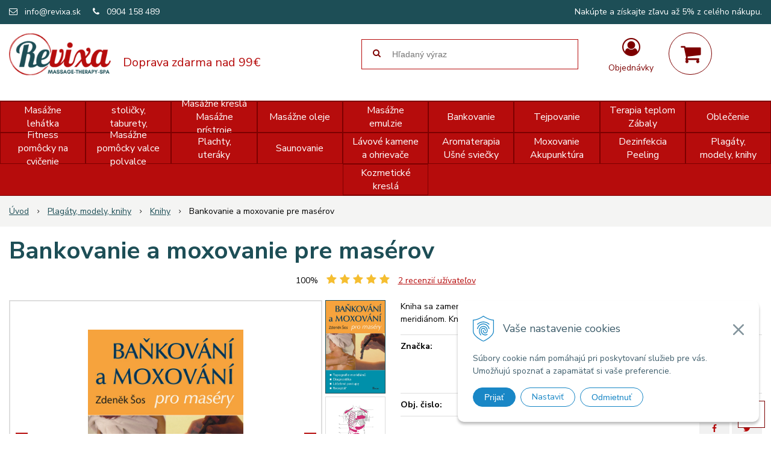

--- FILE ---
content_type: text/html; charset=windows-1250
request_url: https://www.revixa.sk/eshop/bankovanie-a-moxovanie-pre-maserov/p-561.xhtml
body_size: 17030
content:
<!DOCTYPE html>
<html lang="sk" class="">

	<head>
		<meta http-equiv="X-UA-Compatible" content="IE=edge,chrome=1" />
		<meta name="viewport" content="width=device-width, initial-scale=1.0, maximum-scale=1.0, minimum-scale=1.0, user-scalable=no" />
		
		<meta charset="windows-1250" />
		<title>Anatomické plagáty, modely a knihy o masážach REVIXA. | Revixa</title>
		<meta name="description" content="Široká ponuka anatomických plagátov a modelov človeka. Plagáty ľudskej kostry, svalov, meridianov a reflexných bodov. Knihy o masážach a rôznych terapiách. Najlepšie ceny, vždy skladom." />
		<meta name="keywords" content="kniha, knihy, masérske knihy, maserske knihy, učebnica, ucebnica, ludská anatomia, kniha bankovanie, kniha tejpovanie, knihy o tejpovaní, knihy o masážach, knihy o masazach, knihy o zdravý, kniha o masazach, kniha dornova metoda, knižka, knizka,masazne stoly, maszane lehatha, maszne kreslo, masazne kresla, elektricke maszane kreslo, elektricke masazne pristroje, maderoterapia, bankovanie, masazne oleje, masazne emulzie, masazne pomocky, jednorazove plachty, rehabilitacne pomocky, raselinovy zaba," />
		<meta name="robots" content="index,follow" />
		<meta name="googlebot" content="index,follow" />
		<meta name="author" content="WEBYGROUP.sk - Tvorba webov a eshopov" />
		<meta name="generator" content="Unisite 8.20.0 #281025" />
		<meta property="og:type" content="og:product" />
		<meta property="og:title" content="Bankovanie a moxovanie pre masérov" />
		<meta property="og:url" content="https://www.revixa.sk/eshop/bankovanie-a-moxovanie-pre-maserov/p-561.xhtml" />
		<meta property="og:locale" content="sk_SK" />
		<meta property="og:site_name" content="Revixa" />
		<meta name="twitter:domain" content="www.revixa.sk" />
		<meta property="og:image" content="https://www.revixa.sk/obchod_homedir/data/3190/obrazky/kniha-bankovanie-a-moxovanie-pre-maserov.jpg" />
		<meta property="og:description" content="Kniha sa zameriava na masážnu techniku bankovania, liečebnej technike moxovania a meridiánom. Kniha je v českom jazyku." />
		<meta property="product:price:amount" content="12.5" />
		<meta property="product:price:currency" content="EUR" />
		<meta itemprop="name" content="Bankovanie a moxovanie pre masérov" />
		<meta itemprop="description" content="Kniha sa zameriava na masážnu techniku bankovania, liečebnej technike moxovania a meridiánom. Kniha je v českom jazyku." />
		<meta itemprop="image" content="https://www.revixa.sk/obchod_homedir/data/3190/obrazky/kniha-bankovanie-a-moxovanie-pre-maserov.jpg" />
		<meta name="twitter:card" content="product" />
		<meta name="twitter:title" content="Bankovanie a moxovanie pre masérov" />
		<meta name="twitter:image" content="https://www.revixa.sk/obchod_homedir/data/3190/obrazky/kniha-bankovanie-a-moxovanie-pre-maserov.jpg" />
		<meta name="twitter:label1" content="Ceny" />
		<meta name="twitter:data1" content="12.5" />
		<meta name="twitter:label2" content="Mena" />
		<meta name="twitter:data2" content="" />

		<link href="https://www.revixa.sk/Data/3401/favicon.ico" type="image/x-icon" rel="icon" />
		<link href="https://www.revixa.sk/Data/3401/favicon.ico" type="image/x-icon" rel="shortcut icon" />
		<link rel="stylesheet" type="text/css" href="/Data/3401/Cache/Css/site_55ff979a.css" />
		<link rel="stylesheet" type="text/css" href="/Data/3401/Cache/Css/default_css_42dabc2b.css" />
		<link rel="stylesheet" type="text/css" href="/SiteJay2.0/JScript/Fancybox3/jquery.fancybox.min.css" />
		<link rel="stylesheet" type="text/css" href="https://www.revixa.sk/SiteJay2.0/JScript/PriceSliderNew/price-slider-new.css" />
		<script src="/SiteJay2.0/jquery-3.7.1.min.js"></script>
		<script src="/SiteJay2.0/JScript/Fancybox3/jquery.fancybox.min.js"></script>
		<script src="/SiteJay2.0/JScript/jquery.mousewheel-3.0.6.pack.js"></script>
		<script src="/Data/3401/Cache/Script/common_5fecc569.js"></script>
		<script src="/Data/3401/Cache/Script/CookieConsent_6224c920.js"></script>
		<script src="/Data/3401/Cache/Script/custom_414df0cb.js"></script>
		<script src="/Data/3401/Cache/Script/default_js_e306c32a.js"></script>
		<script src="/Data/3401/Cache/Script/categories_menu_script_3eefc370.js"></script>
		<script src="/Data/3401/Cache/Script/shop_content_scripts_977977c1.js"></script>
		<script src="https://www.revixa.sk/SiteJay2.0/JScript/PriceSliderNew/price-slider-new.js"></script>

		<link rel="stylesheet" type="text/css" href="/Data/default/UserFiles/font-awesome/css/font-awesome.min.css" />
		<link rel="stylesheet" type="text/css" href="/Data/default/UserFiles/js/slick/slick.css" />
		<link rel="stylesheet" type="text/css" href="/Data/default/UserFiles/js/slick/slick-theme.css" />
		<link rel="stylesheet" type="text/css" href="/Data/default/UserFiles/js/lightslider/lightslider.min.css" />
        <link href="https://fonts.googleapis.com/css2?family=Nunito+Sans:ital,wght@0,400;0,600;0,700;1,300&display=swap" rel="stylesheet">
	<meta name="google-site-verification" content="j7rBkSYnn5QmR-A70yDOTjT6zHot4Z9U6Ljt8uuHGRs" /><!-- Global site tag (gtag.js) - Google Analytics -->
<script async src="https://www.googletagmanager.com/gtag/js?id=G-2KQ76LPNDV"></script>
<script>
  window.dataLayer = window.dataLayer || [];
  function gtag(){dataLayer.push(arguments);}
  gtag('js', new Date());
  
    gtag("consent", "default", {
    "ad_storage": "denied",
    "ad_user_data": "denied",
    "ad_personalization": "denied",
    "analytics_storage": "denied"
  });  

  gtag('config', 'G-2KQ76LPNDV');
  gtag('config', 'AW-598921326');
</script></head>
	
	<body id="page16613" class="matrix-skin podstranka-skin">
		<div class="site-overlay"></div>
		<!-- <div class="top-info">
			
<div id="sjm-s-top-info"></div>

		</div> -->
		
		<div id="container-main">	
			<header class="header">
				<div class="head clearfix">		  
				  
<div id="sjm-s-hlavicka"><p id="logo"><a href="/"><img src="/Data/3401/UserFiles/images/revixa.png" alt="Revixa" srcset=""></a></p>

<p class="slogan"><span>Doprava zdarma nad 99€</span></p>


	<ul class="info-row">
		
		
		<li><i class="fa fa-envelope-o"></i> <a href="mailto:info@revixa.sk">info@revixa.sk</a></li>
		<li><i class="fa fa-phone"></i> <a href="tel:0904158489">0904 158 489</a></li>
        
        <li class="cenovyLevel">Nakúpte a získajte zľavu až 5% z celého nákupu.</li>
	</ul>

</div>
		  
				  <div class="icons">
					  <div id="ico-menu"><a href="javascript:void(0)"><i class="fa fa-bars"></i> Menu</a></div>
				  	  <div id="ico-search"><a href="javascript:void(0)"><i class="fa fa-search"></i></a></div>
					  <div id="main-login">
<div id="sjm-s-login-top"><div class="Shop-login ">
	<a href="https://www.revixa.sk/eshop/action/listorders.xhtml">
        <i class="fa fa-user-circle-o"></i>
        <span>Objednávky</span>
        
    </a>
    <ul>
	
		<li class="user"><a href="https://www.revixa.sk/eshop/action/enterlogin.xhtml" rel="nofollow">Prihlásiť</a></li>
		
			<li class="reg"><a href="https://www.revixa.sk/eshop/action/registration.xhtml" rel="nofollow">Registrácia</a></li>
		
		
	
	
	</ul>
</div>
</div>
</div>
					  <div id="main-cart">
<div id="sjm-s-kosik"><div id="kosik">
     <a href="https://www.revixa.sk/eshop/action/cart.xhtml" class="caq-0" title="Košík">
     <span class="kosik-ico"><i class="fa fa-shopping-cart"></i></span>
     
     </a>
</div>
</div>
</div>
				  </div>
				  <div id="main-search">
<div id="sjm-s-vyhladavanie">
	
                <script type="text/javascript">
                    /* <![CDATA[ */

                    displayBoxIndex = -1;
                    var SearchNavigate = function(diff) {
                        displayBoxIndex += diff;
                        var oBoxCollection = $(".suggestSearchContent:not(.suggestSearchHeader):not(.suggestSearchFooter) p");
                        if(!oBoxCollection.length){
                            return;
                        }
                        if (displayBoxIndex >= oBoxCollection.length)
                            displayBoxIndex = 0;
                        if (displayBoxIndex < 0)
                            displayBoxIndex = oBoxCollection.length - 1;
                        var cssClass = "search-selected-item";
                        oBoxCollection.removeClass(cssClass).eq(displayBoxIndex).addClass(cssClass);
                        oBoxCollection.eq(displayBoxIndex)[0].scrollIntoView({ 
                            block: 'nearest',
                            inline: 'nearest',
                            behavior: 'smooth'
                        });
                    }

                        var timeoutsearch;
                        function getXmlHttpRequestObject() {
                            if (window.XMLHttpRequest) {
                                return new XMLHttpRequest();
                            } else if(window.ActiveXObject) {
                                return new ActiveXObject("Microsoft.XMLHTTP");
                            } else {
                            }
                        }

                        var searchReq = getXmlHttpRequestObject();

                        function searchSuggest() {
                            if (searchReq.readyState == 4 || searchReq.readyState == 0) {
                                var str = escape(encodeURI(document.getElementById('searchstringid').value));
                                //$('#search_suggest').html('<div class="suggest_wrapper loading"><img src="/Images/loading.gif" alt="loading" /></div>');
                                var stockOnly = '0';
                                if (document.getElementById('searchStockOnlyId') != null && document.getElementById('searchStockOnlyId').checked == true)
                                    stockOnly = '1';

                                searchReq.open("GET", 'https://www.revixa.sk/suggestsearch/chckprm/suggest/search/' + str + '/stock/' + stockOnly + '.xhtml', true);
                                searchReq.onreadystatechange = handleSearchSuggest;
                                searchReq.send(null);
                            }
                            clearTimeout(timeoutsearch);
                        }

                        function handleSearchSuggest() {
                            if (searchReq.readyState == 4) {
                                var ss = document.getElementById('search_suggest')
                                ss.innerHTML = '';
                                ss.innerHTML = searchReq.responseText;

                                if(ss.innerHTML.length)
                                    ss.innerHTML = '<div class="suggest_wrapper">' + ss.innerHTML + '</div>';
                            }
                        }

                        $(document).ready(function(){

                            $('body').on('click', function () {
                                $('#search_suggest').html('');
                            });

                            $('form.search').on('click', function(e){
                                e.stopPropagation();
                            });

                            $('#searchstringid').attr('autocomplete','off').on('keyup click', function(e) {

                                if (e.keyCode == 40)
                                {
                                    e.preventDefault()
                                    SearchNavigate(1);
                                }
                                else if(e.keyCode==38)
                                {
                                    e.preventDefault()
                                    SearchNavigate(-1);
                                } else if(e.keyCode==13){

                                    if($("p.search-selected-item").length){
                                        e.preventDefault();
                                        location.href=$("p.search-selected-item a").attr("href");
                                    }

                                } else {
                                    if(timeoutsearch) {
                                        clearTimeout(timeoutsearch);
                                        timeoutsearch = null;
                                    }
                                    if($.trim($("#searchstringid").val()) !== ""){
                                        timeoutsearch = setTimeout(searchSuggest, 200);
                                    }
                                    else {
                                        var ss = document.getElementById('search_suggest')
                                        ss.innerHTML = '';                                    
                                    }
                                }
                            });
                        });
                    /* ]]> */
                </script>

<form action="https://www.revixa.sk/index.php?page=16613" method="get" class="search">
  <span class="input"><input type="text" name="searchstring" value="" class="SearchInput" id="searchstringid" placeholder="Hľadaný výraz" /><input type="hidden" name="searchtype" value="all" /></span>
  <div id="search_suggest"></div>  
  <span class="submit"><input type="hidden" name="action" value="search" /><input type="hidden" name="cid" value="0" /><input type="hidden" name="page" value="16613" /><input type="submit" name="searchsubmit" value="Hľadaj" class="SearchSubmit" /></span>  
</form></div>
</div>
				  
				  <div class="mbmenu clearfix" id="menu-main">			
					<div class="content"><nav>
<div id="sjm-s-menu-vodorovne"><ul id="m-smenuvodorovne" class="sjMenu"><li id="mi-smenuvodorovne-16616" class="no-selected"><a href="https://www.revixa.sk/o-nas.xhtml">O nás</a></li><li id="mi-smenuvodorovne-16614" class="no-selected"><a href="https://www.revixa.sk/vydajne-miesto.xhtml">Výdajné miesto</a></li><li id="mi-smenuvodorovne-16617" class="no-selected"><a href="https://www.revixa.sk/ako-nakupovat.xhtml">Ako nakupovať</a></li><li id="mi-smenuvodorovne-16657" class="no-selected"><a href="https://www.revixa.sk/doprava-a-platba.xhtml">Doprava a platba</a></li><li id="mi-smenuvodorovne-16658" class="no-selected"><a href="https://www.revixa.sk/zlavovy-system.xhtml">Zľavový systém</a></li></ul></div>
</nav></div>
				</div>
			  </div>
			</header>
			<div class="mbmenu clearfix" id="kategorie-obchodu">			
				<div class="content"><nav>
<div id="sjm-s-kategorie-obchodu">
	<div class="base-categories"><ul id="categories-16613" class="Cat WithIcons"><li id="Item-1"><a href="https://www.revixa.sk/eshop/masazne-lehatka/c-1.xhtml"><span class="icon"><img src="/obchod_homedir/data/3190/ikony/masazne-lehatko-start-trojdielne.jpg" alt="Masážne lehátka" title="Masážne lehátka"  loading="lazy" /> </span><span>Masážne lehátka</span></a><ul id="ul_id_22"><li id="Item-22"><a href="https://www.revixa.sk/eshop/masazne-lehatka-skladacie/c-22.xhtml"><span class="icon"><img src="/obchod_homedir/data/3190/ikony/masazne-lehatko-start-dvojdielne.jpg" alt="Masážne lehátka skladacie" title="Masážne lehátka skladacie"  loading="lazy" /> </span><span>Masážne lehátka skladacie</span></a></li><li id="Item-23"><a href="https://www.revixa.sk/eshop/elektricke-masazne-lehatka/c-23.xhtml"><span class="icon"><img src="/obchod_homedir/data/3190/ikony/elektricke-masazne-lehatko-classic.jpg" alt="Elektrické masážne lehátka" title="Elektrické masážne lehátka"  loading="lazy" /> </span><span>Elektrické masážne lehátka</span></a></li><li id="Item-76"><a href="https://www.revixa.sk/eshop/stacionarne-masazne-lehatka/c-76.xhtml"><span class="icon"><img src="/obchod_homedir/data/3190/ikony/stacionarne-masazne-lehatko.jpg" alt="Stacionárne masážne lehátka" title="Stacionárne masážne lehátka"  loading="lazy" /> </span><span>Stacionárne masážne lehátka</span></a></li><li id="Item-84"><a href="https://www.revixa.sk/eshop/shiatsu-rehabilitacny-matrac/c-84.xhtml"><span class="icon"><img src="/obchod_homedir/data/3190/ikony/shiatsu-matrac.jpg" alt="Shiatsu rehabilitačný matrac" title="Shiatsu rehabilitačný matrac"  loading="lazy" /> </span><span>Shiatsu rehabilitačný matrac</span></a></li><li id="Item-64"><a href="https://www.revixa.sk/eshop/prislusenstvo-pre-masazne-lehatka/c-64.xhtml"><span class="icon"><img src="/obchod_homedir/data/3190/ikony/podhlavnik.jpg" alt="Príslušenstvo pre masážne lehátka" title="Príslušenstvo pre masážne lehátka"  loading="lazy" /> </span><span>Príslušenstvo pre masážne lehátka</span></a></li></ul></li><li id="Item-2"><a href="https://www.revixa.sk/eshop/masazne-stolicky-taburety-stoliky/c-2.xhtml"><span class="icon"><img src="/obchod_homedir/data/3190/ikony/masazna-stolicka-profesional-3.jpg" alt="Masážne stoličky, taburety, stolíky" title="Masážne stoličky, taburety, stolíky"  loading="lazy" /> </span><span>Masážne stoličky, taburety, stolíky</span></a><ul id="ul_id_68"><li id="Item-68"><a href="https://www.revixa.sk/eshop/masazne-stolicky-skladacie/c-68.xhtml"><span class="icon"><img src="/obchod_homedir/data/3190/ikony/masazna-stolicka-komfort-2.jpg" alt="Masážne stoličky skladacie" title="Masážne stoličky skladacie"  loading="lazy" /> </span><span>Masážne stoličky skladacie</span></a></li><li id="Item-79"><a href="https://www.revixa.sk/eshop/taburety/c-79.xhtml"><span class="icon"><img src="/obchod_homedir/data/3190/ikony/taburet-classic-2.jpg" alt="Taburety" title="Taburety"  loading="lazy" /> </span><span>Taburety</span></a></li><li id="Item-101"><a href="https://www.revixa.sk/eshop/stoliky/c-101.xhtml"><span class="icon"><img src="/obchod_homedir/data/3190/ikony/Stolik-2.jpg" alt="Stolíky" title="Stolíky"  loading="lazy" /> </span><span>Stolíky</span></a></li><li id="Item-89"><a href="https://www.revixa.sk/eshop/paravany/c-89.xhtml"><span class="icon"><img src="/obchod_homedir/data/3190/ikony/paravan-EF-801-1.jpg" alt="Paravány" title="Paravány"  loading="lazy" /> </span><span>Paravány</span></a></li></ul></li><li id="Item-3"><a href="https://www.revixa.sk/eshop/masazne-kresla-masazne-pristroje/c-3.xhtml"><span class="icon"><img src="https://www.revixa.sk/Data/3401/UserFiles/images/categoryicon.gif" alt="Masážne kreslá Masážne prístroje" title="Masážne kreslá Masážne prístroje"  loading="lazy" /> </span><span>Masážne kreslá Masážne prístroje</span></a><ul id="ul_id_82"><li id="Item-82"><a href="https://www.revixa.sk/eshop/masazne-kresla/c-82.xhtml"><span class="icon"><img src="/obchod_homedir/data/3190/ikony/elektricke-masazne-kreslo.jpg" alt="Masážne kreslá" title="Masážne kreslá"  loading="lazy" /> </span><span>Masážne kreslá</span></a></li><li id="Item-83"><a href="https://www.revixa.sk/eshop/masazne-pristroje/c-83.xhtml"><span class="icon"><img src="/obchod_homedir/data/3190/ikony/elektricky-masazny-pristroj-12.jpg" alt="Masážne prístroje" title="Masážne prístroje"  loading="lazy" /> </span><span>Masážne prístroje</span></a></li></ul></li><li id="Item-4"><a href="https://www.revixa.sk/eshop/masazne-oleje/c-4.xhtml"><span class="icon"><img src="/obchod_homedir/data/3190/ikony/masazny-olej-yamuna-cisty-1l.jpg" alt="Masážne oleje " title="Masážne oleje "  loading="lazy" /> </span><span>Masážne oleje </span></a><ul id="ul_id_24"><li id="Item-24"><a href="https://www.revixa.sk/eshop/masazne-oleje-rastlinne/c-24.xhtml"><span class="icon"><img src="/obchod_homedir/data/3190/ikony/rastlinne-oleje-1.jpg" alt="Masážne oleje rastlinné" title="Masážne oleje rastlinné"  loading="lazy" /> </span><span>Masážne oleje rastlinné</span></a></li><li id="Item-25"><a href="https://www.revixa.sk/eshop/masazne-oleje-parafinove-mineralne/c-25.xhtml"><span class="icon"><img src="/obchod_homedir/data/3190/ikony/mineralne-oleje.jpg" alt="Masážne oleje parafínové/minerálne" title="Masážne oleje parafínové/minerálne"  loading="lazy" /> </span><span>Masážne oleje parafínové/minerálne</span></a></li></ul></li><li id="Item-5"><a href="https://www.revixa.sk/eshop/masazne-emulzie/c-5.xhtml"><span class="icon"><img src="/obchod_homedir/data/3190/ikony/emulzie.jpg" alt="Masážne emulzie" title="Masážne emulzie"  loading="lazy" /> </span><span>Masážne emulzie</span></a><ul id="ul_id_26"><li id="Item-26"><a href="https://www.revixa.sk/eshop/masazne-emulzie-tomfit/c-26.xhtml"><span class="icon"><img src="/obchod_homedir/data/3190/ikony/tomfit.jpg" alt="Masážne emulzie Tomfit" title="Masážne emulzie Tomfit"  loading="lazy" /> </span><span>Masážne emulzie Tomfit</span></a></li><li id="Item-27"><a href="https://www.revixa.sk/eshop/masazne-emulzie-emspoma/c-27.xhtml"><span class="icon"><img src="/obchod_homedir/data/3190/ikony/Emspoma.png" alt="Masážne emulzie Emspoma" title="Masážne emulzie Emspoma"  loading="lazy" /> </span><span>Masážne emulzie Emspoma</span></a></li><li id="Item-111"><a href="https://www.revixa.sk/eshop/masazne-emulzie-rival/c-111.xhtml"><span class="icon"><img src="/obchod_homedir/data/3190/ikony/logo-rival-1.jpg" alt="Masážne emulzie Rival" title="Masážne emulzie Rival"  loading="lazy" /> </span><span>Masážne emulzie Rival</span></a></li><li id="Item-113"><a href="https://www.revixa.sk/eshop/masazne-kremy-a-gely-yamuna/c-113.xhtml"><span class="icon"><img src="/obchod_homedir/data/3190/ikony/yamuna-logo-2.jpg" alt="Masážne krémy a gély Yamuna" title="Masážne krémy a gély Yamuna"  loading="lazy" /> </span><span>Masážne krémy a gély Yamuna</span></a></li><li id="Item-28"><a href="https://www.revixa.sk/eshop/masazne-roztoky-sportovka/c-28.xhtml"><span class="icon"><img src="/obchod_homedir/data/3190/ikony/sportovka-eukaliptova-550ml.jpg" alt="Masážne roztoky Sportovka" title="Masážne roztoky Sportovka"  loading="lazy" /> </span><span>Masážne roztoky Sportovka</span></a></li></ul></li><li id="Item-6"><a href="https://www.revixa.sk/eshop/bankovanie/c-6.xhtml"><span class="icon"><img src="/obchod_homedir/data/3190/ikony/cinske-hrubostenne-banky.jpg" alt="Bankovanie" title="Bankovanie"  loading="lazy" /> </span><span>Bankovanie</span></a><ul id="ul_id_35"><li id="Item-35"><a href="https://www.revixa.sk/eshop/tenkostenne-masazne-banky/c-35.xhtml"><span class="icon"><img src="/obchod_homedir/data/3190/ikony/tenkostenne-masazne-banky.jpg" alt="Tenkostenné masážne banky" title="Tenkostenné masážne banky"  loading="lazy" /> </span><span>Tenkostenné masážne banky</span></a></li><li id="Item-36"><a href="https://www.revixa.sk/eshop/hrubostenne-masazne-banky/c-36.xhtml"><span class="icon"><img src="/obchod_homedir/data/3190/ikony/cinske-hrubostenne-banky-1.jpg" alt="Hrubostenné masážne banky" title="Hrubostenné masážne banky"  loading="lazy" /> </span><span>Hrubostenné masážne banky</span></a></li><li id="Item-37"><a href="https://www.revixa.sk/eshop/vakuove-masazne-banky-sady/c-37.xhtml"><span class="icon"><img src="/obchod_homedir/data/3190/ikony/vakuove-banky-sada-24ks-2.jpg" alt="Vákuové masážne banky sady" title="Vákuové masážne banky sady"  loading="lazy" /> </span><span>Vákuové masážne banky sady</span></a></li><li id="Item-81"><a href="https://www.revixa.sk/eshop/silikonove-gumove-banky/c-81.xhtml"><span class="icon"><img src="/obchod_homedir/data/3190/ikony/silikonove-banky-sada.png" alt="Silikónové, gumové banky" title="Silikónové, gumové banky"  loading="lazy" /> </span><span>Silikónové, gumové banky</span></a></li><li id="Item-102"><a href="https://www.revixa.sk/eshop/masazne-banky-s-balonom/c-102.xhtml"><span class="icon"><img src="/obchod_homedir/data/3190/ikony/plastove-masazne-banky-s-balonom.jpg" alt="Masážne banky s balónom" title="Masážne banky s balónom"  loading="lazy" /> </span><span>Masážne banky s balónom</span></a></li><li id="Item-38"><a href="https://www.revixa.sk/eshop/prislusenstvo-k-bankovaniu/c-38.xhtml"><span class="icon"><img src="/obchod_homedir/data/3190/ikony/bankovanie-prislusenstvo.jpg" alt="Príslušenstvo k bankovaniu" title="Príslušenstvo k bankovaniu"  loading="lazy" /> </span><span>Príslušenstvo k bankovaniu</span></a></li></ul></li><li id="Item-7"><a href="https://www.revixa.sk/eshop/tejpovanie/c-7.xhtml"><span class="icon"><img src="/obchod_homedir/data/3190/ikony/-tejpovanie.jpg" alt="Tejpovanie" title="Tejpovanie"  loading="lazy" /> </span><span>Tejpovanie</span></a><ul id="ul_id_39"><li id="Item-39"><a href="https://www.revixa.sk/eshop/tejpy/c-39.xhtml"><span class="icon"><img src="/obchod_homedir/data/3190/ikony/kineziologicke-tejpy-acutop-1.jpg" alt="Tejpy" title="Tejpy"  loading="lazy" /> </span><span>Tejpy</span></a></li><li id="Item-40"><a href="https://www.revixa.sk/eshop/tejpovacie-pomocky/c-40.xhtml"><span class="icon"><img src="/obchod_homedir/data/3190/ikony/noznice-na-tejpy.jpg" alt="Tejpovacie pomôcky" title="Tejpovacie pomôcky"  loading="lazy" /> </span><span>Tejpovacie pomôcky</span></a></li><li id="Item-115"><a href="https://www.revixa.sk/eshop/bandaze/c-115.xhtml"><span class="icon"><img src="/obchod_homedir/data/3190/ikony/gazofix-pletovy.jpg" alt="Bandáže" title="Bandáže"  loading="lazy" /> </span><span>Bandáže</span></a></li></ul></li><li id="Item-86"><a href="https://www.revixa.sk/eshop/terapia-teplom-zabaly/c-86.xhtml"><span class="icon"><img src="https://www.revixa.sk/Data/3401/UserFiles/images/categoryicon.gif" alt="Terapia teplom Zábaly" title="Terapia teplom Zábaly"  loading="lazy" /> </span><span>Terapia teplom Zábaly</span></a><ul id="ul_id_8"><li id="Item-8"><a href="https://www.revixa.sk/eshop/raselinove-produkty/c-8.xhtml"><span class="icon"><img src="/obchod_homedir/data/3190/ikony/raselinovy-zabal-maly-15-x4-0cm-1.jpg" alt="Rašelinové produkty" title="Rašelinové produkty"  loading="lazy" /> </span><span>Rašelinové produkty</span></a></li><li id="Item-70"><a href="https://www.revixa.sk/eshop/parafiny/c-70.xhtml"><span class="icon"><img src="/obchod_homedir/data/3190/ikony/parafin-mentolovy-800g-1.jpg" alt="Parafíny" title="Parafíny"  loading="lazy" /> </span><span>Parafíny</span></a></li><li id="Item-77"><a href="https://www.revixa.sk/eshop/cokolada/c-77.xhtml"><span class="icon"><img src="/obchod_homedir/data/3190/ikony/cista-cokolada-25x80g.jpg" alt="Čokoláda" title="Čokoláda"  loading="lazy" /> </span><span>Čokoláda</span></a></li><li id="Item-95"><a href="https://www.revixa.sk/eshop/zabaly/c-95.xhtml"><span class="icon"><img src="/obchod_homedir/data/3190/ikony/folie-na-celotelove-zabaly-2-m-x-15-m-100-ks.jpg" alt="Zábaly" title="Zábaly"  loading="lazy" /> </span><span>Zábaly</span></a></li><li id="Item-96"><a href="https://www.revixa.sk/eshop/medova-terapia/c-96.xhtml"><span class="icon"><img src="/obchod_homedir/data/3190/ikony/vceli-med-800g.jpg" alt="Medová terapia" title="Medová terapia"  loading="lazy" /> </span><span>Medová terapia</span></a></li></ul></li><li id="Item-12"><a href="https://www.revixa.sk/eshop/oblecenie/c-12.xhtml"><span class="icon"><img src="/obchod_homedir/data/3190/ikony/kategoria-obleenie.jpg" alt="Oblečenie" title="Oblečenie"  loading="lazy" /> </span><span>Oblečenie</span></a><ul id="ul_id_53"><li id="Item-53"><a href="https://www.revixa.sk/eshop/pre-maserov-a-terapeutov/c-53.xhtml"><span class="icon"><img src="/obchod_homedir/data/3190/ikony/polokosela-s-kratkym-rukavom.jpg" alt="Pre masérov a terapeutov" title="Pre masérov a terapeutov"  loading="lazy" /> </span><span>Pre masérov a terapeutov</span></a></li><li id="Item-54"><a href="https://www.revixa.sk/eshop/pre-klientov/c-54.xhtml"><span class="icon"><img src="/obchod_homedir/data/3190/ikony/saunovy-kilt-wellness-bezovy.jpg" alt="Pre klientov" title="Pre klientov"  loading="lazy" /> </span><span>Pre klientov</span></a></li></ul></li><li id="Item-88"><a href="https://www.revixa.sk/eshop/fitness-pomocky-na-cvicenie/c-88.xhtml"><span class="icon"><img src="/obchod_homedir/data/3190/ikony/fitness-pomocky.jpg" alt="Fitness pomôcky na cvičenie" title="Fitness pomôcky na cvičenie"  loading="lazy" /> </span><span>Fitness pomôcky na cvičenie</span></a></li><li id="Item-11"><a href="https://www.revixa.sk/eshop/masazne-pomocky-valce-polvalce/c-11.xhtml"><span class="icon"><img src="/obchod_homedir/data/3190/ikony/masazna-pomocka-birdy.jpg" alt="Masážne pomôcky valce polvalce" title="Masážne pomôcky valce polvalce"  loading="lazy" /> </span><span>Masážne pomôcky valce polvalce</span></a><ul id="ul_id_104"><li id="Item-104"><a href="https://www.revixa.sk/eshop/valce-a-polvalce/c-104.xhtml"><span class="icon"><img src="/obchod_homedir/data/3190/ikony/masazni-polvalec-deluxe.jpg" alt="Valce a polvalce" title="Valce a polvalce"  loading="lazy" /> </span><span>Valce a polvalce</span></a></li><li id="Item-51"><a href="https://www.revixa.sk/eshop/masazne-a-rehabilitacne-pomocky/c-51.xhtml"><span class="icon"><img src="/obchod_homedir/data/3190/ikony/4-bodovy-nastroj-na-reflexnu-masaz.jpg" alt="Masážne a rehabilitačné pomôcky" title="Masážne a rehabilitačné pomôcky"  loading="lazy" /> </span><span>Masážne a rehabilitačné pomôcky</span></a></li><li id="Item-112"><a href="https://www.revixa.sk/eshop/maderoterapia/c-112.xhtml"><span class="icon"><img src="/obchod_homedir/data/3190/ikony/set-naradia-na-maderoterapiu-.jpg" alt="Maderoterapia" title="Maderoterapia"  loading="lazy" /> </span><span>Maderoterapia</span></a></li><li id="Item-52"><a href="https://www.revixa.sk/eshop/flasky-pumpicky-a-dalsie/c-52.xhtml"><span class="icon"><img src="/obchod_homedir/data/3190/ikony/flaska-100ml..jpg" alt="Fľašky, pumpičky a ďalšie" title="Fľašky, pumpičky a ďalšie"  loading="lazy" /> </span><span>Fľašky, pumpičky a ďalšie</span></a></li></ul></li><li id="Item-10"><a href="https://www.revixa.sk/eshop/plachty-uteraky/c-10.xhtml"><span class="icon"><img src="/obchod_homedir/data/3190/ikony/deky-prestieradla.jpg" alt="Plachty, uteráky" title="Plachty, uteráky"  loading="lazy" /> </span><span>Plachty, uteráky</span></a><ul id="ul_id_43"><li id="Item-43"><a href="https://www.revixa.sk/eshop/jednorazove-plachty-naviny/c-43.xhtml"><span class="icon"><img src="/obchod_homedir/data/3190/ikony/jednorazove-plachty-naviny.jpg" alt="Jednorázové plachty náviny" title="Jednorázové plachty náviny"  loading="lazy" /> </span><span>Jednorázové plachty náviny</span></a></li><li id="Item-44"><a href="https://www.revixa.sk/eshop/papierove-plachty/c-44.xhtml"><span class="icon"><img src="/obchod_homedir/data/3190/ikony/papierova-jednorazova-plachta-navin.jpg" alt="Papierové plachty" title="Papierové plachty"  loading="lazy" /> </span><span>Papierové plachty</span></a></li><li id="Item-45"><a href="https://www.revixa.sk/eshop/plachty-tkane-frote-navleky/c-45.xhtml"><span class="icon"><img src="/obchod_homedir/data/3190/ikony/plachta-biela-tkana-120cm-x-150cm.jpg" alt="Plachty tkané / froté návleky" title="Plachty tkané / froté návleky"  loading="lazy" /> </span><span>Plachty tkané / froté návleky</span></a></li><li id="Item-46"><a href="https://www.revixa.sk/eshop/jednorazove-plachty-nastrihane/c-46.xhtml"><span class="icon"><img src="/obchod_homedir/data/3190/ikony/jednorazova-plachta-nastrihana.jpg" alt="Jednorázové plachty nastrihané" title="Jednorázové plachty nastrihané"  loading="lazy" /> </span><span>Jednorázové plachty nastrihané</span></a></li><li id="Item-47"><a href="https://www.revixa.sk/eshop/jednorazove-produkty/c-47.xhtml"><span class="icon"><img src="/obchod_homedir/data/3190/ikony/jednorazove-produkty.jpg" alt="Jednorázové produkty" title="Jednorázové produkty"  loading="lazy" /> </span><span>Jednorázové produkty</span></a></li><li id="Item-48"><a href="https://www.revixa.sk/eshop/uteraky/c-48.xhtml"><span class="icon"><img src="/obchod_homedir/data/3190/ikony/uteraky-blede-100x50cm.jpg" alt="Uteráky" title="Uteráky"  loading="lazy" /> </span><span>Uteráky</span></a></li><li id="Item-49"><a href="https://www.revixa.sk/eshop/osusky/c-49.xhtml"><span class="icon"><img src="/obchod_homedir/data/3190/ikony/osusky-70x140cm.jpg" alt="Osušky" title="Osušky"  loading="lazy" /> </span><span>Osušky</span></a></li><li id="Item-50"><a href="https://www.revixa.sk/eshop/deky-prikryvky/c-50.xhtml"><span class="icon"><img src="/obchod_homedir/data/3190/ikony/ohrevna-deka.jpg" alt="Deky / prikrývky" title="Deky / prikrývky"  loading="lazy" /> </span><span>Deky / prikrývky</span></a></li></ul></li><li id="Item-13"><a href="https://www.revixa.sk/eshop/saunovanie/c-13.xhtml"><span class="icon"><img src="/obchod_homedir/data/3190/ikony/saunovy-kilt-vafla-biely.jpg" alt="Saunovanie" title="Saunovanie"  loading="lazy" /> </span><span>Saunovanie</span></a><ul id="ul_id_108"><li id="Item-108"><a href="https://www.revixa.sk/eshop/oblecenie-a-doplnky-do-sauny/c-108.xhtml"><span class="icon"><img src="/obchod_homedir/data/3190/ikony/saunovy-kilt-wellness-biely.jpg" alt="Oblečenie a doplnky do sauny" title="Oblečenie a doplnky do sauny"  loading="lazy" /> </span><span>Oblečenie a doplnky do sauny</span></a></li><li id="Item-109"><a href="https://www.revixa.sk/eshop/vybavenie-sauny/c-109.xhtml"><span class="icon"><img src="/obchod_homedir/data/3190/ikony/vedro-do-sauny-s-naberackou-4-l.jpg" alt="Vybavenie sauny" title="Vybavenie sauny"  loading="lazy" /> </span><span>Vybavenie sauny</span></a></li><li id="Item-107"><a href="https://www.revixa.sk/eshop/vonne-esencie-extrakty-a-sol-do-sauny/c-107.xhtml"><span class="icon"><img src="/obchod_homedir/data/3190/ikony/esencialne-oleje-do-sauny.jpg" alt="Vonné esencie, extrakty a soľ do sauny" title="Vonné esencie, extrakty a soľ do sauny"  loading="lazy" /> </span><span>Vonné esencie, extrakty a soľ do sauny</span></a></li></ul></li><li id="Item-14"><a href="https://www.revixa.sk/eshop/lavove-kamene-a-ohrievace/c-14.xhtml"><span class="icon"><img src="/obchod_homedir/data/3190/ikony/lavove-kamene-sada-40-ks.jpg" alt="Lávové kamene a ohrievače" title="Lávové kamene a ohrievače"  loading="lazy" /> </span><span>Lávové kamene a ohrievače</span></a><ul id="ul_id_57"><li id="Item-57"><a href="https://www.revixa.sk/eshop/lavove-kamene/c-57.xhtml"><span class="icon"><img src="/obchod_homedir/data/3190/ikony/lavove-kamene-sada-40-ks-1.jpg" alt="Lávové kamene" title="Lávové kamene"  loading="lazy" /> </span><span>Lávové kamene</span></a></li><li id="Item-58"><a href="https://www.revixa.sk/eshop/ohrevne-nadoby/c-58.xhtml"><span class="icon"><img src="/obchod_homedir/data/3190/ikony/nadoba-na-ohrev-lavovych-kamenov-54l.jpg" alt="Ohrevné nádoby" title="Ohrevné nádoby"  loading="lazy" /> </span><span>Ohrevné nádoby</span></a></li><li id="Item-65"><a href="https://www.revixa.sk/eshop/vyhodne-sety/c-65.xhtml"><span class="icon"><img src="/obchod_homedir/data/3190/ikony/ohrievac-lavovych-kamenov-6l..jpg" alt="Výhodné Sety " title="Výhodné Sety "  loading="lazy" /> </span><span>Výhodné Sety </span></a></li></ul></li><li id="Item-15"><a href="https://www.revixa.sk/eshop/aromaterapia-usne-sviecky/c-15.xhtml"><span class="icon"><img src="/obchod_homedir/data/3190/ikony/aromaterapia.jpg" alt="Aromaterapia Ušné sviečky" title="Aromaterapia Ušné sviečky"  loading="lazy" /> </span><span>Aromaterapia Ušné sviečky</span></a><ul id="ul_id_85"><li id="Item-85"><a href="https://www.revixa.sk/eshop/usne-sviecky/c-85.xhtml"><span class="icon"><img src="/obchod_homedir/data/3190/ikony/usne-sviecky.png" alt="Ušné sviečky" title="Ušné sviečky"  loading="lazy" /> </span><span>Ušné sviečky</span></a></li><li id="Item-59"><a href="https://www.revixa.sk/eshop/etericke-oleje/c-59.xhtml"><span class="icon"><img src="/obchod_homedir/data/3190/ikony/etericky-olej-mata-pieporna.jpg" alt="Éterické oleje" title="Éterické oleje"  loading="lazy" /> </span><span>Éterické oleje</span></a></li><li id="Item-60"><a href="https://www.revixa.sk/eshop/aromalampy/c-60.xhtml"><span class="icon"><img src="/obchod_homedir/data/3190/ikony/aroma-lapmy-glazovane.jpg" alt="Aromalampy" title="Aromalampy"  loading="lazy" /> </span><span>Aromalampy</span></a></li><li id="Item-61"><a href="https://www.revixa.sk/eshop/vonne-tycinky-vonne-difuzery/c-61.xhtml"><span class="icon"><img src="/obchod_homedir/data/3190/ikony/keramicky-list-na-vonne-ticinky-2.jpg" alt="Vonné tyčinky, vonné difúzery" title="Vonné tyčinky, vonné difúzery"  loading="lazy" /> </span><span>Vonné tyčinky, vonné difúzery</span></a></li></ul></li><li id="Item-16"><a href="https://www.revixa.sk/eshop/moxovanie-akupunktura/c-16.xhtml"><span class="icon"><img src="/obchod_homedir/data/3190/ikony/moxa-pure.jpg" alt="Moxovanie Akupunktúra" title="Moxovanie Akupunktúra"  loading="lazy" /> </span><span>Moxovanie Akupunktúra</span></a><ul id="ul_id_71"><li id="Item-71"><a href="https://www.revixa.sk/eshop/moxy/c-71.xhtml"><span class="icon"><img src="/obchod_homedir/data/3190/ikony/moxa-pure-1.jpg" alt="Moxy" title="Moxy"  loading="lazy" /> </span><span>Moxy</span></a></li><li id="Item-72"><a href="https://www.revixa.sk/eshop/pomocky-na-moxovanie/c-72.xhtml"><span class="icon"><img src="/obchod_homedir/data/3190/ikony/moxa-zhasinatko.png" alt="Pomôcky na moxovanie" title="Pomôcky na moxovanie"  loading="lazy" /> </span><span>Pomôcky na moxovanie</span></a></li><li id="Item-80"><a href="https://www.revixa.sk/eshop/akupunktura/c-80.xhtml"><span class="icon"><img src="/obchod_homedir/data/3190/ikony/acu-top-akupunktura-ihly-1-1.jpg" alt="Akupunktúra" title="Akupunktúra"  loading="lazy" /> </span><span>Akupunktúra</span></a></li><li id="Item-117"><a href="https://www.revixa.sk/eshop/akupresura/c-117.xhtml"><span class="icon"><img src="/obchod_homedir/data/3190/ikony/art_5413_1932.png" alt="Akupresúra" title="Akupresúra"  loading="lazy" /> </span><span>Akupresúra</span></a></li><li id="Item-116"><a href="https://www.revixa.sk/eshop/magneticke-naplaste/c-116.xhtml"><span class="icon"><img src="/obchod_homedir/data/3190/ikony/magneticke-naplasti-curenetic-typu-mince-1.jpg" alt="Magnetické náplaste" title="Magnetické náplaste"  loading="lazy" /> </span><span>Magnetické náplaste</span></a></li></ul></li><li id="Item-17"><a href="https://www.revixa.sk/eshop/dezinfekcia-peeling/c-17.xhtml"><span class="icon"><img src="/obchod_homedir/data/3190/ikony/Desinfekto-Sapone-300-ml.jpg" alt="Dezinfekcia Peeling" title="Dezinfekcia Peeling"  loading="lazy" /> </span><span>Dezinfekcia Peeling</span></a><ul id="ul_id_73"><li id="Item-73"><a href="https://www.revixa.sk/eshop/dezinfekcia-na-ruky/c-73.xhtml"><span class="icon"><img src="/obchod_homedir/data/3190/ikony/prosavon-500ml-kremove-mydlo.jpg" alt="Dezinfekcia na ruky" title="Dezinfekcia na ruky"  loading="lazy" /> </span><span>Dezinfekcia na ruky</span></a></li><li id="Item-74"><a href="https://www.revixa.sk/eshop/dezinfekcia-na-povrchy/c-74.xhtml"><span class="icon"><img src="/obchod_homedir/data/3190/ikony/dezinfekcia-incidin-Liquid-600ml-1.jpg" alt="Dezinfekcia na povrchy" title="Dezinfekcia na povrchy"  loading="lazy" /> </span><span>Dezinfekcia na povrchy</span></a></li><li id="Item-94"><a href="https://www.revixa.sk/eshop/peeling/c-94.xhtml"><span class="icon"><img src="/obchod_homedir/data/3190/ikony/peelingova-sul-aloe-vera-1-kg.jpg" alt="Peeling" title="Peeling"  loading="lazy" /> </span><span>Peeling</span></a></li></ul></li><li id="Item-18"><a href="https://www.revixa.sk/eshop/plagaty-modely-knihy/c-18.xhtml"><span class="icon"><img src="https://www.revixa.sk/Data/3401/UserFiles/images/categoryicon.gif" alt="Plagáty, modely, knihy" title="Plagáty, modely, knihy"  loading="lazy" /> </span><span>Plagáty, modely, knihy</span></a><ul id="ul_id_97"><li id="Item-97"><a href="https://www.revixa.sk/eshop/anatomicke-plagaty/c-97.xhtml"><span class="icon"><img src="/obchod_homedir/data/3190/ikony/plagat-kostry-cloveka-70x50-cm.jpg" alt="Anatomické plagáty" title="Anatomické plagáty"  loading="lazy" /> </span><span>Anatomické plagáty</span></a></li><li id="Item-98"><a href="https://www.revixa.sk/eshop/anatomicke-modely/c-98.xhtml"><span class="icon"><img src="/obchod_homedir/data/3190/ikony/kostra-cloveka-oscar-178-cm.jpg" alt="Anatomické modely" title="Anatomické modely"  loading="lazy" /> </span><span>Anatomické modely</span></a></li><li id="Item-99" class="selected"><a href="https://www.revixa.sk/eshop/knihy/c-99.xhtml"><span class="icon"><img src="/obchod_homedir/data/3190/ikony/kniha.jpg" alt="Knihy" title="Knihy"  loading="lazy" /> </span><span>Knihy</span></a></li></ul></li><li id="Item-100"><a href="https://www.revixa.sk/eshop/kozmeticke-kresla/c-100.xhtml"><span class="icon"><img src="/obchod_homedir/data/3190/ikony/kozmeticke-kreslo-star.jpg" alt="Kozmetické kreslá" title="Kozmetické kreslá"  loading="lazy" /> </span><span>Kozmetické kreslá</span></a></li></ul></div>




	


	
		
	








	


	
		
	
</div>
</nav></div>
			</div>
			<div id="container-outer">
				<main>
					<div id="container">					
						<div id="content" class="clearfix">
							<div class="basic001">


<div class="content">
<div id="sjm-d-18954">        <div class="ShopContent">
<!-- SJ_Modules_Shop_Content ***start*** --><div class="white-bg">
    
        
            <div class="ShopProductParentCategories">
                <ul itemprop="breadcrumb" itemscope itemtype="http://schema.org/BreadcrumbList">
                    
                    <li itemprop="itemListElement" itemscope itemtype="http://schema.org/ListItem">
                        <a href="/" itemprop="item"><span itemprop="name">Úvod</span></a>
                        <meta itemprop="position" content="1" />
                    </li>
                    <li><span class="separator">&gt;&gt;</span></li>
                    <li itemprop="itemListElement" itemscope itemtype="http://schema.org/ListItem">
                        <a href="https://www.revixa.sk/eshop/plagaty-modely-knihy/c-18.xhtml" itemprop="item"><span itemprop="name">Plagáty, modely, knihy</span></a>
                        <meta itemprop="position" content="2" />
                    </li>
                    <li><span class="separator">&gt;&gt;</span></li>
                    <li itemprop="itemListElement" itemscope itemtype="http://schema.org/ListItem">
                        <a href="https://www.revixa.sk/eshop/knihy/c-99.xhtml" itemprop="item"><span itemprop="name">Knihy</span></a>
                        <meta itemprop="position" content="3" />
                    </li>
                    <li><span class="separator">&gt;&gt;</span></li>
                    <li itemprop="itemListElement" itemscope itemtype="http://schema.org/ListItem">
                        <span itemprop="name">Bankovanie a moxovanie pre masérov</span>
                        <meta itemprop="position" content="4" />
                    </li>
                </ul>
            </div>
    
    
    
    
    
    
        
    
    
    
    
    
    
        
    
    
    
    
    
    
    
    
    
    
    </div>
    
    
    <div itemscope itemtype="http://schema.org/Product" class="ShopProductView">
	<div class="Product ProductDetail">

        <h1 itemprop="name">Bankovanie a moxovanie pre masérov</h1>
        <meta itemprop="category" content="Plagáty, modely, knihy > Knihy" />
        
	        <div class="TopReviews" itemprop="aggregateRating" itemscope itemtype="http://schema.org/AggregateRating">
	        	<span>100%</span>
				<meta itemprop="worstRating" content="1" />
				<meta itemprop="bestRating" content="5" />
	        	<div itemprop="ratingValue" content="5">
					
					
					
					
					
						<i class="fa fa-star"></i>
						<i class="fa fa-star"></i>
						<i class="fa fa-star"></i>
						<i class="fa fa-star"></i>
						<i class="fa fa-star"></i>
					
				</div>
				<span><a href="#p-recenzie"><span itemprop="reviewCount">2</span> recenzií užívateľov</a></span>
	  		</div>
  		


        <div class="ProductWrapper">

            <div class="ProductLeft">
                <span class="stickers">
                    
                    
                    
                    
                    
                    
                </span>
                <ul class="ProductImage" id="MainProductImage">
                    <li><a href="/obchod_homedir/data/3190/obrazky/kniha-bankovanie-a-moxovanie-pre-maserov.jpg" title="Bankovanie a moxovanie pre masérov" data-fancybox="gallery"><img itemprop="image" src="/obchod_homedir/data/3190/obrazky/kniha-bankovanie-a-moxovanie-pre-maserov.jpg" alt="Bankovanie a moxovanie pre masérov" id="ProductImage561" /></a></li>
                    
                            
                                
                                    <li>
	<div class="PhotoImage">
		<a title="Bankovanie a moxovanie pre masérov" href="/obchod_homedir/data/3190/obrazky/kniha-bankovanie-a-moxovanie-pre-maserov-1.jpg" target="_blank" rel="gallery" data-fancybox="gallery" data-caption="Bankovanie a moxovanie pre masérov">
			
				<img alt="Bankovanie a moxovanie pre masérov" title="Bankovanie a moxovanie pre masérov" src="/obchod_homedir/data/3190/obrazky/male_obrazky/kniha-bankovanie-a-moxovanie-pre-maserov-1.jpg" data-large-image="/obchod_homedir/data/3190/obrazky/kniha-bankovanie-a-moxovanie-pre-maserov-1.jpg" />
			
			
		</a> 
	</div>
	<div class="PhotoDescription">Bankovanie a moxovanie pre masérov</div>
</li><li>
	<div class="PhotoImage">
		<a title="Bankovanie a moxovanie pre masérov" href="/obchod_homedir/data/3190/obrazky/kniha-bankovanie-a-moxovanie-pre-maserov-2.jpg" target="_blank" rel="gallery" data-fancybox="gallery" data-caption="Bankovanie a moxovanie pre masérov">
			
				<img alt="Bankovanie a moxovanie pre masérov" title="Bankovanie a moxovanie pre masérov" src="/obchod_homedir/data/3190/obrazky/male_obrazky/kniha-bankovanie-a-moxovanie-pre-maserov-2.jpg" data-large-image="/obchod_homedir/data/3190/obrazky/kniha-bankovanie-a-moxovanie-pre-maserov-2.jpg" />
			
			
		</a> 
	</div>
	<div class="PhotoDescription">Bankovanie a moxovanie pre masérov</div>
</li><li>
	<div class="PhotoImage">
		<a title="Bankovanie a moxovanie pre masérov" href="/obchod_homedir/data/3190/obrazky/kniha-bankovanie-a-moxovanie-pre-maserov-3.jpg" target="_blank" rel="gallery" data-fancybox="gallery" data-caption="Bankovanie a moxovanie pre masérov">
			
				<img alt="Bankovanie a moxovanie pre masérov" title="Bankovanie a moxovanie pre masérov" src="/obchod_homedir/data/3190/obrazky/male_obrazky/kniha-bankovanie-a-moxovanie-pre-maserov-3.jpg" data-large-image="/obchod_homedir/data/3190/obrazky/kniha-bankovanie-a-moxovanie-pre-maserov-3.jpg" />
			
			
		</a> 
	</div>
	<div class="PhotoDescription">Bankovanie a moxovanie pre masérov</div>
</li><li>
	<div class="PhotoImage">
		<a title="Bankovanie a moxovanie pre masérov" href="/obchod_homedir/data/3190/obrazky/kniha-bankovanie-a-moxovanie-pre-maserov-4.jpg" target="_blank" rel="gallery" data-fancybox="gallery" data-caption="Bankovanie a moxovanie pre masérov">
			
				<img alt="Bankovanie a moxovanie pre masérov" title="Bankovanie a moxovanie pre masérov" src="/obchod_homedir/data/3190/obrazky/male_obrazky/kniha-bankovanie-a-moxovanie-pre-maserov-4.jpg" data-large-image="/obchod_homedir/data/3190/obrazky/kniha-bankovanie-a-moxovanie-pre-maserov-4.jpg" />
			
			
		</a> 
	</div>
	<div class="PhotoDescription">Bankovanie a moxovanie pre masérov</div>
</li>
                                
                            
                    
                </ul>
                
                    <div class="mhs">
                        
                    </div>
                
            </div>

            <div class="ProductDescription">

            <form action="https://www.revixa.sk/eshop/bankovanie-a-moxovanie-pre-maserov/p-561/order/561.xhtml" data-mincountval="0" data-mincountmultiplyval="false" id="561" method="post" onsubmit=" if(!CheckMinCount(document.getElementById('Quantity'), 0, false))return false;">

            <div class="right-col" itemprop="offers" itemscope itemtype="http://schema.org/Offer">

                

                
                    

                        <div class="price">

                            <div class="price-row-1">
                                
                                    <span class="price-with-vat">
                                        <meta itemprop="category" content="Plagáty, modely, knihy > Knihy" />
                                        
                                        <strong id="PriceWithVAT561" class="main-price"><span itemprop="price" content="12.5">12,50</span> <span itemprop="priceCurrency" content="EUR">€</span></strong> <span class="small">s DPH / ks.</span>
                                    </span>
                                

                                
                                    
                                        <span class="price-without-vat">
                                            <strong id="PriceWithoutVAT561" class="main-price">11,90 €</strong> <span class="small">bez DPH / ks.</span>
                                        </span>
                                    
                                

                                
                                
                            </div>
                            
                            

                        </div>

                   

                      

                        

                        

                        
                            
                                
                                    
                                        <div class="delivery-info">
                                            
                                                <span id="StockCountText561" itemprop="availability" href="http://schema.org/InStock" content="InStock">                        <span style="color: #00aa00">Na sklade (dodanie do 24 hod)</span></span>
                                            
                                            
                                        </div>
                                    
                                
                                
                            
                        

                        

                        
                            

                                
                                    <div class="ShopIcons">
                                        <div class="ProductButtons" >
                                            <span class="mnozstvo">
                                                <input type="text" size="5" value="1" name="quantity" id="Quantity" onkeyup="" class="Quantity noEnterSubmit" />
                                                
                                                    <label for="Quantity561">ks.</label>
                                                
                                                <span class="cplus"><i class="fa fa-caret-up"></i></span>
                                                <span class="cminus"><i class="fa fa-caret-down"></i></span>
                                            </span>
                                            
                                                <button type="submit" name="add-button" id="AddToCart561">
                                                    <span class="addtext"><i class="fa fa-shopping-cart"></i> Pridať do košíka</span><span class="icon"><!----></span>
                                                    
                                                </button>
                                            
                                            
                                            
                                        </div>
                                        <span id="StockWarning561" class="stockwarning"></span>
                                    </div>
                                

                                

                            

                        

                        
                            
                                <div class="advance-box">
                                    
                                        <p>Počet bodov za nákup produktu: <strong>12,5</strong><br/>
                                        <a href="/zlavovy-system.xhtml" target="_blank">Viac o vernostnom bodovom systéme</a></p>
                                    
                                    <ul class="clearfix">
                                        
                                            
                                                <li><a href="#SetWatchDogBox" class="SetWatchDogLink fancybox" title="Sledovať cenu a dostupnosť"><i class="fa fa-bell-o"></i> Strážny pes</a></li>
                                            
                                        
                                        
                                        
                                            
                                        
										
                                    </ul>
                                </div>

								
                                
                            
                        
                   
            	</div>

            	<div class="left-col">

	                
	                    <div class="small-description" itemprop="disambiguatingDescription">Kniha sa zameriava na masážnu techniku bankovania, liečebnej technike moxovania a meridiánom. Kniha je v českom jazyku.</div>
	                

	                <dl id="productParameters">
	                    
	                        <dt>Značka:</dt>
	                        <dd class="ManufacturerLogo">
	                        	<a href="https://www.revixa.sk/eshop/vyrobca/vydavatelstvo-poznani.xhtml" id="ManufacturerLogo" itemprop="brand" itemscope itemtype="http://schema.org/brand"><img src="/obchod_homedir/data/3190/vyrobca/vydavatelstvo-poznani.jpg" alt="Vydavateľstvo Poznaní" title="Vydavateľstvo Poznaní" itemprop="logo" /><meta itemprop="name" content="Vydavateľstvo Poznaní" /></a>
	                        	
	                        </dd>
	                    

	                    <dt>Obj. čislo:</dt><dd id="OrderNumber561">K1000</dd>
	                    

	                    
	                    
	               </dl>

	               <div class="social-share">
		               <a href="javascript: void(0)" onclick="window.open('https://www.facebook.com/sharer.php?u=https%3A%2F%2Fwww.revixa.sk%2Feshop%2Fbankovanie-a-moxovanie-pre-maserov%2Fp-561.xhtml','sharer','toolbar=0,status=0,width=580,height=325');"><i class="fa fa-facebook"></i></a>
		               <a href="javascript: void(0)" onclick="window.open('https://twitter.com/intent/tweet?url=https%3A%2F%2Fwww.revixa.sk%2Feshop%2Fbankovanie-a-moxovanie-pre-maserov%2Fp-561.xhtml&text=Bankovanie a moxovanie pre masérov','sharer','toolbar=0,status=0,width=580,height=325');"><i class="fa fa-twitter" aria-hidden="true"></i></a>
	               </div>

	            </div>

                </form>
            </div>
            <div class="clear"></div>
        </div>
	</div>

        <div class="tabs-container">

        	<ul class="tabs">
        	  
              <li><a href="#popis">Popis</a></li>
              
              <li><a href="#parametre">Parametre</a></li>

              
			  
              
			  

              
                
                    <li><a href="#shop-gallery">Všetky fotografie</a></li>
                
              

			  <li><a href="#p-recenzie">Recenzie</a></li>
			  
			  
			  
            </ul>

            <div class="panel-container">

              

              
                  <div class="pane" id="popis">
                    <h2>Bankovanie a moxovanie pre masérov</h2>
                    <div class="in-pane">
                        
                            <div class="attachments">
                                <h2>Prílohy na stiahnutie</h2>
                                <div class="in-pane"><dl>
                    <dt><a href="/obchod_homedir/data/3190/prilohy/obsah-bankovanie-a-moxovanie-pre-maserov.pdf" target="_blank">Obsah knihy</a></dt>
                    <dd><a href="/obchod_homedir/data/3190/prilohy/obsah-bankovanie-a-moxovanie-pre-maserov.pdf" target="_blank">obsah-bankovanie-a-moxovanie-pre-maserov.pdf</a></dd>
                    <dt><a href="/obchod_homedir/data/3190/prilohy/ukazka-kniha-bankovanie-a-moxovanie-pre-maserov.pdf" target="_blank">Ukážka knihy</a></dt>
                    <dd><a href="/obchod_homedir/data/3190/prilohy/ukazka-kniha-bankovanie-a-moxovanie-pre-maserov.pdf" target="_blank">ukazka-kniha-bankovanie-a-moxovanie-pre-maserov.pdf</a></dd></dl></div>
                            </div>
                        
                        <div class="long-description" itemprop="description">
                            <p><span style="font-family:Trebuchet MS,Helvetica,sans-serif;"><strong>Obe techniky, bankovanie aj moxovanie, sú súčasťou tradičnej čínskej medicíny.&nbsp;</strong>Predstavujú súhrn praktických vedomostí a zručností pri riešení rôznych zdravotných problémov.&nbsp;Bankovanie, ktoré sa používa predovšetkým pri problémoch pohybového systému, využíva pôsobenie podtlaku prikladaním sklenených&nbsp;alebo plastových baniek na pokožku.&nbsp;Teplo a podtlak pomáha pri uvoľnení a relaxácii podkožia, väziva a svalov.&nbsp;</span></p>

<p><span style="font-family:Trebuchet MS,Helvetica,sans-serif;">Moxovanie&nbsp;sa používa pri ošetrení aktívnych akupunktúrnych bodov podľa tradičnej čínskej medicíny a má podobné účinky ako akupunktúra.&nbsp;Využíva intenzívne sálavé teplo horiacich bylín, predovšetkým paliny, na vybrané miesta tela.</span></p>

<p><span style="font-family:Trebuchet MS,Helvetica,sans-serif;">Kniha je ilustrovaná a ferebná.&nbsp;Kniha Bankovanie a moxovanie pre masérov je výbornou pomôckou pre všetkých masérov a terapeutov, ktorí&nbsp;sa zaoberajú čínskou medicínou.V knihe&nbsp;sa nachádzajú obrázky a vysvetlivky ako správne používať masérske techniky moxovanie&nbsp;a bankovanie.</span></p>

<p><span style="font-family:Trebuchet MS,Helvetica,sans-serif;"><strong>Kniha je písaná v českom jazyku.</strong></span></p>

<p><span style="font-family:Trebuchet MS,Helvetica,sans-serif;"><strong>Autor:&nbsp;Zdeněk Šos</strong></span></p>

                        </div>
                    </div>
                  </div>
              

              

              
                <div class="pane" id="parametre">
                	<h2>Parametre</h2>
                	<div class="in-pane">
                      <table>
                      	
                      		<tr itemprop="additionalProperty" itemscope itemtype="http://schema.org/PropertyValue" class="pp104">
	<th itemprop="name">Farba</th>
	<td>farebná, ilustrovaná kniha.</td>
	
</tr><tr itemprop="additionalProperty" itemscope itemtype="http://schema.org/PropertyValue" class="pp109">
	<th itemprop="name">Charakteristika</th>
	<td>Formát:  B5, viazaná, ISBN: 978-80-88395-01-0.</td>
	
</tr><tr itemprop="additionalProperty" itemscope itemtype="http://schema.org/PropertyValue" class="pp113">
	<th itemprop="name">Počet kusov v balení</th>
	<td>1 ks.</td>
	
</tr>
                   		
                           
                        
                        
                        
                        </table>
                      </div>
                	</div>
                

                
                

                

                

                
                    
                        <div class="pane photo-gallery" id="shop-gallery">

                            <h2>Fotogaléria</h2>
                            <div class="in-pane">

                                
                                    <ul class="photo-gallery-box">
                                      <li>
	<div class="PhotoImage">
		<a title="Bankovanie a moxovanie pre masérov" href="/obchod_homedir/data/3190/obrazky/kniha-bankovanie-a-moxovanie-pre-maserov-1.jpg" target="_blank" rel="gallery" data-fancybox="gallery" data-caption="Bankovanie a moxovanie pre masérov">
			
				<img alt="Bankovanie a moxovanie pre masérov" title="Bankovanie a moxovanie pre masérov" src="/obchod_homedir/data/3190/obrazky/male_obrazky/kniha-bankovanie-a-moxovanie-pre-maserov-1.jpg" data-large-image="/obchod_homedir/data/3190/obrazky/kniha-bankovanie-a-moxovanie-pre-maserov-1.jpg" />
			
			
		</a> 
	</div>
	<div class="PhotoDescription">Bankovanie a moxovanie pre masérov</div>
</li><li>
	<div class="PhotoImage">
		<a title="Bankovanie a moxovanie pre masérov" href="/obchod_homedir/data/3190/obrazky/kniha-bankovanie-a-moxovanie-pre-maserov-2.jpg" target="_blank" rel="gallery" data-fancybox="gallery" data-caption="Bankovanie a moxovanie pre masérov">
			
				<img alt="Bankovanie a moxovanie pre masérov" title="Bankovanie a moxovanie pre masérov" src="/obchod_homedir/data/3190/obrazky/male_obrazky/kniha-bankovanie-a-moxovanie-pre-maserov-2.jpg" data-large-image="/obchod_homedir/data/3190/obrazky/kniha-bankovanie-a-moxovanie-pre-maserov-2.jpg" />
			
			
		</a> 
	</div>
	<div class="PhotoDescription">Bankovanie a moxovanie pre masérov</div>
</li><li>
	<div class="PhotoImage">
		<a title="Bankovanie a moxovanie pre masérov" href="/obchod_homedir/data/3190/obrazky/kniha-bankovanie-a-moxovanie-pre-maserov-3.jpg" target="_blank" rel="gallery" data-fancybox="gallery" data-caption="Bankovanie a moxovanie pre masérov">
			
				<img alt="Bankovanie a moxovanie pre masérov" title="Bankovanie a moxovanie pre masérov" src="/obchod_homedir/data/3190/obrazky/male_obrazky/kniha-bankovanie-a-moxovanie-pre-maserov-3.jpg" data-large-image="/obchod_homedir/data/3190/obrazky/kniha-bankovanie-a-moxovanie-pre-maserov-3.jpg" />
			
			
		</a> 
	</div>
	<div class="PhotoDescription">Bankovanie a moxovanie pre masérov</div>
</li><li>
	<div class="PhotoImage">
		<a title="Bankovanie a moxovanie pre masérov" href="/obchod_homedir/data/3190/obrazky/kniha-bankovanie-a-moxovanie-pre-maserov-4.jpg" target="_blank" rel="gallery" data-fancybox="gallery" data-caption="Bankovanie a moxovanie pre masérov">
			
				<img alt="Bankovanie a moxovanie pre masérov" title="Bankovanie a moxovanie pre masérov" src="/obchod_homedir/data/3190/obrazky/male_obrazky/kniha-bankovanie-a-moxovanie-pre-maserov-4.jpg" data-large-image="/obchod_homedir/data/3190/obrazky/kniha-bankovanie-a-moxovanie-pre-maserov-4.jpg" />
			
			
		</a> 
	</div>
	<div class="PhotoDescription">Bankovanie a moxovanie pre masérov</div>
</li>
                                    </ul>
                                

                                

                                <div class="clear"></div>
                          </div>
                        </div>
                    
                

                
                  <div class="pane reviews" id="p-recenzie">
                      <h2>Recenzie Bankovanie a moxovanie pre masérov</h2>
                      <div class="in-pane">
						  <div class="product-reviews-average">
						      <p class="rating-percent">100%</p>
							  <p class="review-stars stars5">
								
								
								
								
								
									<i class="fa fa-star"></i>
									<i class="fa fa-star"></i>
									<i class="fa fa-star"></i>
									<i class="fa fa-star"></i>
									<i class="fa fa-star"></i>
								
							  </p>
							  <span class="reviews-count">2 recenzií užívateľov</span>
							  <p>
									<i class="fa fa-star"></i>
									<i class="fa fa-star"></i>
									<i class="fa fa-star"></i>
									<i class="fa fa-star"></i>
									<i class="fa fa-star"></i>
							  		<span>2x</span>
						  	  </p>
							  <p>
									<i class="fa fa-star"></i>
									<i class="fa fa-star"></i>
									<i class="fa fa-star"></i>
									<i class="fa fa-star"></i>
									<i class="fa fa-star-o"></i>
							  		<span>0x</span>
						  	  </p>
							  <p>
									<i class="fa fa-star"></i>
									<i class="fa fa-star"></i>
									<i class="fa fa-star"></i>
									<i class="fa fa-star-o"></i>
									<i class="fa fa-star-o"></i>
							  		<span>0x</span>
						  	  </p>
							  <p>
									<i class="fa fa-star"></i>
									<i class="fa fa-star"></i>
									<i class="fa fa-star-o"></i>
									<i class="fa fa-star-o"></i>
									<i class="fa fa-star-o"></i>
							  		<span>0x</span>
						  	  </p>
							  <p>
									<i class="fa fa-star"></i>
									<i class="fa fa-star-o"></i>
									<i class="fa fa-star-o"></i>
									<i class="fa fa-star-o"></i>
									<i class="fa fa-star-o"></i>
							  		<span>0x</span>
						  	  </p>
						  </div>
						  <ul class="product-reviews">
							  <li class="product-review" itemprop="review" itemscope itemtype="http://schema.org/Review">
	<div class="review-left">
		<i class="fa fa-user-circle"></i>
		<p class="review-author" itemprop="author">Zákazník</p>
		<p class="review-date" itemprop="datePublished" content="2025-04-14">14.4.2025</p>
		<span class="review-stars stars5" itemprop="reviewRating" itemscope itemtype="http://schema.org/Rating">
			<meta itemprop="worstRating" content="1" />
			<meta itemprop="bestRating" content="5" />
			<meta itemprop="ratingValue" content="5" />
			
			
			
			
			
				<i class="fa fa-star"></i>
				<i class="fa fa-star"></i>
				<i class="fa fa-star"></i>
				<i class="fa fa-star"></i>
				<i class="fa fa-star"></i>
			
		</span>
	</div>
	<div class="review-right">
		<p class="review-summary" itemprop="description">Prehladná dobre spracovaná kniha...1</p>
		
		
		
	</div>
</li>
<li class="product-review" itemprop="review" itemscope itemtype="http://schema.org/Review">
	<div class="review-left">
		<i class="fa fa-user-circle"></i>
		<p class="review-author" itemprop="author">Zákazník</p>
		<p class="review-date" itemprop="datePublished" content="2024-02-17">17.2.2024</p>
		<span class="review-stars stars5" itemprop="reviewRating" itemscope itemtype="http://schema.org/Rating">
			<meta itemprop="worstRating" content="1" />
			<meta itemprop="bestRating" content="5" />
			<meta itemprop="ratingValue" content="5" />
			
			
			
			
			
				<i class="fa fa-star"></i>
				<i class="fa fa-star"></i>
				<i class="fa fa-star"></i>
				<i class="fa fa-star"></i>
				<i class="fa fa-star"></i>
			
		</span>
	</div>
	<div class="review-right">
		
		
		
		
			
				
					<p class="review-summary review-date"><i>Zákazník neuviedol žiadne slovné hodnotenie.</i></p>
				
			
		
	</div>
</li>

						  </ul>
	                      <div class="clear"></div>
	                  </div>
                  </div>
                

                

                

                

            </div>
    	</div>
		<div class="clear"></div>


</div>


<div class="skry">
	<div class="SetWatchDog" id="SetWatchDogBox">
		<form action="https://www.revixa.sk/eshop/bankovanie-a-moxovanie-pre-maserov/p-561/order/561.xhtml" method="post">
			<h3>Strážiť zmenu ceny a dostupnosti</h3>

	                            
	                                                
	                                                	<p>Ak chcete, zadajte e-mail a budeme Vás informovať o cene alebo skladovej dostupnosti tohto tovaru. </p>
	                                                    <p class="WatchDogEmail">
	                                                        Vaša emailová adresa <input type="text" name="watchDogEmail" class="noEnterSubmit" required />
	                                                    </p>
	                                                
	                                                
	                                                
	                                                    
	                                                
	                                                <p class="WatchDogPrice">
	                                                    Upozorni ma keď cena klesne pod <input type="text" value="" name="WatchDogPriceLimit" class="noEnterSubmit" />€
	                                                    <button type="submit" name="SetWatchDogPrice">Nastaviť</button>
	                                                </p>
	                            
	                            
		</form>
	</div>
</div>









<!-- SJ_Modules_Shop_Content ***end*** --></div></div>
</div>	
</div>
					
						</div>	
					</div>											
						<div class="containerr uvod-socialne">
<div id="sjm-s-uvod-socialne"><h2 style="text-align: center;border-bottom:1px solid #e9e9e9;">Kde všade nás nájdete</h2>

<div class="footer-socials"><a href="https://www.facebook.com/Revixa-sro-102364791526222/" target="_blank" title="zobraziť facebook"><i aria-hidden="true" class="fa fa-facebook-official">&nbsp;</i></a> <a href="https://www.youtube.com/channel/UCJaqSZzbxad7gWKgOKtxYJA/videos" target="_blank" title="zobraziť youtube"><i aria-hidden="true" class="fa fa-youtube">&nbsp;</i></a> <img src="/Data/3401/UserFiles/loga/quattro.jpg" /><div id="showHeurekaBadgeHere-11"></div><script type="text/javascript">
//<![CDATA[
var _hwq = _hwq || [];
    _hwq.push(['setKey', '6CA04FC6E86ED5BFC534AB7E120E2FFF']);_hwq.push(['showWidget', '11', '26671', 'REVIXA', 'revixa-sk']);(function() {
    var ho = document.createElement('script'); ho.type = 'text/javascript'; ho.async = true;
    ho.src = 'https://www.heureka.sk/direct/i/gjs.php?n=wdgt&sak=6CA04FC6E86ED5BFC534AB7E120E2FFF';
    var s = document.getElementsByTagName('script')[0]; s.parentNode.insertBefore(ho, s);
})();
//]]>
</script></div></div>
</div>	
					</main>
				
				<div class="box-newsletter">
<div id="sjm-s-newsletter"><div class="shop-newsletter-form clearfix" id="shop-newsletter-form">
	
		
	<div class="shop-newsletter-popup-content" id="shop-newsletter-popup-content">

	    

            <div class="shop-newsletter-popup-content-headings">
                <h3>
                    Najdôležitejšie novinky priamo na váš email
                </h3>
                <p class="sub-heading">
                    Získajte zaujímavé informácie vždy medzi prvými
                </p>
            </div>

            <div id="shop-newsletter-inputs">
                
                <div class="shop-newsletter-popup-inputs">
                    <label for="shop-newsletter-email">E-mail</label>
                    <input type="text" name="email" id="shop-newsletter-email" placeholder="Zadajte e-mail" />
                    <button id="shop-newsletter-form-submit">Odoberať</button>
                    <span id="shop-newsletter-form-message"></span>
                </div>
            </div>

        

        
            <div class="vop-text">Vaše osobné údaje (email) budeme spracovávať len za týmto účelom v súlade s platnou legislatívou a zásadami ochrany osobných údajov. Súhlas potvrdíte kliknutím na odkaz, ktorý vám pošleme na váš email. Súhlas môžete kedykoľvek odvolať písomne, emailom alebo kliknutím na odkaz z ktoréhokoľvek informačného emailu.</div>
        
	</div>
</div>

				<script>
					$('#shop-newsletter-form-submit').on('click', function() {
						var postData = {request: $('#shop-newsletter-email').val(), sessionId: '6e983pcerpgqu7ghutj0itj9on', source: 'link'};

						$("#shop-newsletter-form :checkbox").each(function(index){
							if(this.checked == true)
								postData[this.name] = 1;
						});
						
						$.ajax({
							url: '/newsletter-subscription.php',
							data:  postData
						})
						.done (function(data) {
						    console.log(data);
							switch(data["response"]["status"]) {
								case "ok":
									switch (data["response"]["message"]) {
                                        case "email sent":
                                            $('#shop-newsletter-inputs').html('<div class="shop-newsletter-subscribed-message">Na vašu emailovú adresu bola odoslaná žiadosť o potvrdenie.</div>');
                                            setCookie('shop-newsletter-subscribed', '1', 365);
                                            break;
                                        case "email not sent":
                                            $('#shop-newsletter-inputs').html('<div class="shop-newsletter-subscribed-message">Email so žiadosťou o potvrdenie sa nepodarilo odoslať.</div>');
                                            break;
                                    }
									break;
								case "failed":
									switch (data["response"]["message"]) {
										case "already subscribed":
											$('#shop-newsletter-form-message').html('Emailová adresa je už registrovaná.');
											break;
										case "subscription failed":
											$('#shop-newsletter-form-message').html('Registrácia zlyhala.');
											break;
										case "email not set":
											$('#shop-newsletter-form-message').html('Zadajte e-mail.');
											break;
										case "wrong email":
											$('#shop-newsletter-form-message').html('Chybný tvar emailovej adresy.');
											break;
										case "no group selected":
											$('#shop-newsletter-form-message').html('Vyberte skupinu.');
											break;
										case "email already sent":
											$('#shop-newsletter-form-message').html('Email so žiadosťou o potvrdenie už bol odoslaný.');
											break;
										default:
											alert (data["response"]["message"]);
											break;
									}
									break;
							}
						})
					    .fail (function(jqXHR, textStatus) {
                            console.log(jqXHR);
						    $('#shop-newsletter-form-message').html('Registrácia zlyhala.');
					    })
					});
				</script></div>
</div>
			</div>
			
			<footer class="footer" role="contentinfo">
				<div class="container" id="cols">
					<div class="col col-1">
						
<div id="sjm-s-info-nadpis-1-sk"><h3>Kontakt</h3></div>

						<div class="con">
<div id="sjm-s-info-box-1-sk"><p>REVIXA, s.r.o<br />
Jasná 1102/1<br />
949 12 Nitra</p></div>
</div>
						<span class="icon"><i class="fa fa-home"></i></span>
					</div>
					<div class="col col-2">
						
<div id="sjm-s-info-nadpis-2-sk"><h3>Infolinka</h3></div>

						<div class="con">
<div id="sjm-s-info-box-2-sk"><p>Tel.: +421 904 158 489,&nbsp;+421 904 440 726<br />
E-mail: &nbsp;<a href="mailto:info@revixa.sk">info@revixa.sk</a></p></div>
</div>
						<span class="icon"><i class="fa fa-phone"></i></span>
					</div>
					<div class="col col-3">
						
<div id="sjm-s-info-nadpis-3-sk"><h3>Všetko o nákupe</h3></div>

						<div class="con">
<div id="sjm-s-info-box-3-sk"><ul>
	<li><a href="https://www.revixa.sk/doprava-a-platba.xhtml">Možnosti platby a dopravy</a></li>
	<li><a href="https://www.revixa.sk/Data/3401/UserFiles/Obchodne-podmienky-spolocnosti.pdf">Obchodné podmienky</a></li>
	<li><a href="/Data/3401/UserFiles/Podmienky-Ochrany-Osobnych-udajov-web.pdf">Podmienky ochrany osobných údajov</a></li>
	<li><a href="https://www.revixa.sk/Data/3401/UserFiles/Reklamacny-poriadok.pdf">Reklamačný poriadok</a>&nbsp;a <a href="/Data/3401/UserFiles/Reklamacny-list---revixa.pdf">Reklamačný list</a></li>
</ul></div>
</div>
						<span class="icon"><i class="fa fa-info"></i></span>
					</div>
				</div>
				<div class="copy">
					<p>&copy; 2026 Revixa • <a href="http://www.uniobchod.sk" target="_blank" rel="nofollow">tvorba eshopu cez UNIobchod</a>, <a href="http://www.webyhosting.sk" target="_blank" rel="nofollow">webhosting</a> spoločnosti <a href="http://www.webygroup.sk" target="_blank" rel="nofollow">WEBYGROUP</a></p>                
				</div>
				
<div id="sjm-s-reserve-cart-sk"></div>

			</footer><!--  end footer -->
			<div class="totop"><i class="fa fa-angle-up" aria-hidden="true"></i></div>
		</div><!--  end outer -->
		
<div id="sjm-sjam_adminpanel"></div>

		
		
		<script src="/SiteJay2.0/jquery_tipsy.js"></script>
		<script src="/Data/default/UserFiles/js/2015/jquery.tools.min.js"></script>
		<script src="/Data/default/UserFiles/js/2015/jquery.easytabs.min.js"></script>
		<script src="/Data/default/UserFiles/js/slick/slick.min.js"></script>
		<script src="/Data/default/UserFiles/js/lightslider/lightslider.min.js"></script>
		<script src="/Data/default/UserFiles/js/2015/jquery.selectbox-0.2.min.js"></script>
		<script src="/Data/default/UserFiles/js/2015/jquery.scrollTo.js"></script>
	<script>
(function(){
    document.addEventListener("DOMContentLoaded", function(event) {
        let newCookie = new WebyCookie();
newCookie.enabled = true;
newCookie.placement = 'right';
newCookie.smallAcceptButtonName = 'Prijať';
newCookie.smallSettingsButtonName = 'Nastaviť';
newCookie.smallDenyButtonName = 'Odmietnuť';
newCookie.smallDenyButtonShow = true;
newCookie.header = 'Vaše nastavenie cookies';
newCookie.smallDescription = 'Súbory cookie nám pomáhajú pri poskytovaní služieb pre vás. Umožňujú spoznať a zapamätať si vaše preferencie.';
newCookie.closeButtonShow = true;
newCookie.acceptButtonName = 'Prijať všetky cookies';
newCookie.saveButtonName = 'Uložiť nastavenie';
newCookie.denyButtonName = 'Odmietnuť všetky cookies';
newCookie.denyButtonShow = '';
newCookie.description = 'Tento nástroj vám pomôže vybrať a deaktivovať rôzne značky / sledovače / analytické nástroje používané na tejto webovej lokalite. Upozorňujeme, že vypnutím konkrétnej cookies môžete ovplyvniť zobrazenie stránky. Niektoré jej služby potom nemusia správne, alebo vôbec fungovať.';
newCookie.settingsHeader = 'Spravovať moje preferencie cookies';
newCookie.categoriesTabName = 'Kategórie cookies';
newCookie.scriptsTabName = 'Zoznam príjemcov cookies';
newCookie.moreToggleName = 'Viac informácií';
newCookie.lessToggleName = 'Menej informácií';
newCookie.catNecessaryName = 'Nevyhnutne potrebné súbory cookies';
newCookie.catNecessaryDescription = 'Tieto cookies sú nevyhnutné pre správne fungovanie webovej stránky. V našich systémoch ich nemožno vypnúť. Zvyčajne sa nastavujú iba na základe vami vykonaných krokov, ktoré zodpovedajú požiadavke na služby, ako napríklad nastavenie vašich preferencií ochrany osobných údajov, prihlásenie alebo vyplnenie formulárov. Prehliadač môžete nastaviť tak, aby vás blokoval alebo upozorňoval na tieto súbory cookie, ale niektoré časti webu potom nebudú fungovať.  Tieto cookies neobsahujú žiadne informácie umožňujúce identifikáciu osôb.';
newCookie.moreInfoName = 'Viac info o spracúvaní cookies';
newCookie.moreInfoUrl = '#';
newCookie.overlayWindowOnly = '';
newCookie.pageReload = '';
newCookie.expireDaysAccept = '365';
newCookie.expireDaysCustom = '365';
newCookie.expireDaysDeny = '14';
newCookie.BgColor = '#FFFFFF';
newCookie.textColor = '#3F5E6C';
newCookie.borderColor = '#83949C';
newCookie.linkColor = '#1987C6';
newCookie.saveButtonColor = '#FFFFFF';
newCookie.saveButtonColorHover = '#1987C6';
newCookie.saveButtonTextColor = '#1987C6';
newCookie.saveButtonTextColorHover = '#FFFFFF';
newCookie.saveButtonBorderColor = '#1987C6';
newCookie.saveButtonBorderColorHover = '#1987C6';
newCookie.acceptButtonColor = '#1987C6';
newCookie.acceptButtonColorHover = '#195171';
newCookie.acceptButtonTextColor = '#FFFFFF';
newCookie.acceptButtonTextColorHover = '#FFFFFF';
newCookie.acceptButtonBorderColor = '#1987C6';
newCookie.acceptButtonBorderColorHover = '#195171';
newCookie.denyButtonColor = '#ffffff';
newCookie.denyButtonColorHover = '#1987C6';
newCookie.denyButtonTextColor = '#1987C6';
newCookie.denyButtonTextColorHover = '#ffffff';
newCookie.denyButtonBorderColor = '#1987C6';
newCookie.denyButtonBorderColorHover = '#1987C6';
newCookie.closeButtonColor = '#83949C';
newCookie.iconColor = '#1987C6';
newCookie.activeTabColor = '#1987C6';
            newCookie.scriptsListCat = {"preferential":{"id":"preferential","name":"Preferen\u010dn\u00e9 (komfortn\u00e9) cookies","description":"Tieto s\u00fabory cookies n\u00e1m umo\u017e\u0148uj\u00fa pon\u00faknu\u0165 v\u00e1m personalizovan\u00fd obsah a funk\u010dnos\u0165 str\u00e1nok. V\u010faka nim si webstr\u00e1nka pam\u00e4t\u00e1 Va\u0161e minul\u00e9 vo\u013eby, napr\u00edklad preferovan\u00fa platobn\u00fa menu, zobrazenie produktov, zobrazenie ceny s DPH alebo bez a pod. Pou\u017e\u00edvaj\u00fa sa na zapam\u00e4tanie preferenci\u00ed, ktor\u00e9 ste zadali pri n\u00e1v\u0161teve na\u0161ich webstr\u00e1nok. Na zv\u00fd\u0161enie pou\u017e\u00edvate\u013esk\u00e9ho komfortu. Pokia\u013e cookies odmietnete, nebudeme schopn\u00fd skvalit\u0148ova\u0165 Va\u0161u u\u017e\u00edvate\u013esk\u00fa sk\u00fasenos\u0165 a niektor\u00e9 \u010dasti V\u00e1m nemusia spr\u00e1vne fungova\u0165.","checked":false},"analytic":{"id":"analytic","name":"Analytick\u00e9 cookies","description":"Pomocou t\u00fdchto cookies my a na\u0161i partneri dok\u00e1\u017eeme lep\u0161ie porozumie\u0165, ako pou\u017e\u00edvate n\u00e1\u0161 web.  Pod\u013ea nich dok\u00e1\u017eeme zisti\u0165 po\u010det n\u00e1v\u0161tev n\u00e1\u0161ho webu. Pou\u017e\u00edvame ich tie\u017e k anal\u00fdze, ak\u00fdm sp\u00f4sobom prehliadate n\u00e1\u0161 web, alebo na rekon\u0161trukciu v\u00e1\u0161ho postupu pri prehliadan\u00ed. Pom\u00e1ha n\u00e1m to zlep\u0161ova\u0165 fungovanie webu. Napr\u00edklad dok\u00e1\u017eeme zaisti\u0165, aby pou\u017e\u00edvatelia \u013eahko na\u0161li to, \u010do h\u013eadaj\u00fa. Ak odmietnete tieto cookies, nebudeme schopn\u00fd analyzova\u0165 sp\u00f4sob ak\u00fdm pou\u017e\u00edvate na\u0161u str\u00e1nku.","checked":false},"ads":{"id":"ads","name":"Reklamn\u00e9 cookies","description":"Cookies pre marketing n\u00e1m pom\u00e1haj\u00fa spolo\u010dne s n\u00e1strojmi tret\u00edch str\u00e1n zobrazova\u0165 vami preferovan\u00e9 reklamy v partnersk\u00fdch sie\u0165ach pod\u013ea va\u0161ich z\u00e1ujmov. V pr\u00edpade nes\u00fahlasu nebud\u00fa va\u0161e z\u00e1ujmy a preferencie zoh\u013eadnen\u00e9 a bude sa v\u00e1m reklama zobrazova\u0165 plo\u0161ne.","checked":false}};
            newCookie.scriptsList = {"2":{"id":2,"name":"Google Analytics + Enhanced Ecommerce","description":"","category":"forward","checked":false}};
            newCookie.show();
        });
    })();</script><script>
gtag("event", "view_item", {
	"items": [
		{
		"id": "K1000",
		"name": "Bankovanie a moxovanie pre masérov",
		"list_name": "Product detail",
		"brand": "Vydavateľstvo Poznaní",
		"category": "Plagáty, modely, knihy/Knihy",
		"price": 12.5
		}
	]
});
      
$(document).ready(function(){
	$("#AddToCart561").click(function(event) {
		gtag("event", "add_to_cart", {
			"items": [
				{
				"id": "K1000",
				"name": "Bankovanie a moxovanie pre masérov",
				"list_name": "Product detail",
				"brand": "Vydavateľstvo Poznaní",
				"category": "Plagáty, modely, knihy/Knihy",
				"price": 12.5,
      			"quantity": $("#Quantity").val()
				}
			]
		});
	});
});
</script></body>
	
</html>

--- FILE ---
content_type: text/css;charset=utf-8
request_url: https://www.revixa.sk/Data/3401/Cache/Css/default_css_42dabc2b.css
body_size: 31602
content:
*,::after,::before,#sjap button.sjap-fw{-webkit-box-sizing:border-box;-moz-box-sizing:border-box;box-sizing:border-box}#sjap *,.sjmaot,.sjmaot *{-webkit-box-sizing:content-box;-moz-box-sizing:content-box;box-sizing:content-box}ins,mark{color:#000}article,aside,details,figcaption,figure,footer,header,hgroup,hr,main,menu,nav,section{display:block}a img,hr{border:0}a,h1,h2,h3,h4,h5,h6,hr{padding:0}mark,strong{font-weight:700}.clearfix:after,div.pane:after,.ShopDetailView.ViewDetails .Product form:after,.ShopContent:after,.ShopDetailView:after{content:'';display:block;height:0;clear:both}.clear,.copy,.footer{clear:both}#cart-table,.Obchod_Content_Login,.contacts,.shoppingCentreBox table,table,table.WatchDogs{border-collapse:collapse}abbr,address,article,aside,audio,b,blockquote,body,canvas,cite,code,dd,del,details,dfn,div,dl,dt,em,fieldset,figcaption,figure,footer,form,h1,h2,h3,h4,h5,h6,header,hgroup,html,i,iframe,img,ins,kbd,label,legend,li,mark,menu,nav,object,ol,p,pre,q,samp,section,small,span,strong,sub,summary,sup,time,ul,var,video{margin:0;padding:0;border:0;outline:0;font-size:100%;background:0 0}ins,mark{background-color:#ff9}nav ul{list-style:none}blockquote,q{quotes:none}blockquote:after,blockquote:before,q:after,q:before{content:none}a{margin:0;font-size:100%;vertical-align:baseline;background:0 0;text-decoration:underline;color:#b60c0c}a:hover{color:#b60c0c}ins{text-decoration:none}mark{font-style:italic}del{text-decoration:line-through}abbr[title],dfn[title]{border-bottom:1px dotted;cursor:help}table{border-spacing:0}hr{height:1px;border-top:1px solid #ccc;margin:1em 0}img{max-width:100%;max-height:100%;height:auto !important;vertical-align:bottom}ol,ul{margin:0 0 15px 20px}p{padding-bottom:15px}h1,h2,h3,h4,h5,h6{line-height:normal;font-weight:700;margin:0 0 10px;color:#1d4e56}h1,h2{}h1{font-size:28px;line-height:100%}h2{font-size:22px}h3{font-size:16px}h4,h5,h6{font-size:14px}address{font-style:normal;padding-bottom:10px}.basic001,.basic002,.basic003{margin:0 !important;padding:0 !important}.skry,.hide{display:none}.theme-flat .nivo-controlNav{padding:0 0 10px}.theme-default .nivoSlider{margin:0 !important}input:focus,textarea:focus,select:focus{outline:none}#logo,#main-cart a .kosik-ico,#main-search,#menu-main a,.ShopIcons button,.backrow a,.info-row,.slogan,.steps .steps-in,ul.tabs a{-webkit-transition:all .4s ease;-moz-transition:all .4s ease;-ms-transition:all .4s ease;-o-transition:all .4s ease}html{background-color:#fff}body{font-size:14px;color:#000000;line-height:1.5;-webkit-text-size-adjust:100%;-ms-text-size-adjust:100%;-moz-text-size-adjust:100%;text-size-adjust:100%;overflow-y:scroll;background-color:#f4f4f3}.header{position:relative;background-color:#fff}.category-2-rows .header{min-height:255px}.header:before{content:'';display:block;width:100%;height:40px;background:#1d4e56}#logo{padding:0;margin:0 20px 0 0;height:100px;float:left}#logo img{position:relative;top:50%;transform:perspective(1px) translateY(-50%);max-height:70px}.slogan{margin:0;padding:0;font-size:20px;color:#b60c0c;height:127px;float:left}.slogan span{display:block;position:relative;top:50%;transform:perspective(1px) translateY(-50%)}.info-row{position:absolute;left:0;top:-40px;line-height:40px;margin:0;padding:0;list-style:none;color:#fff;width:100%;display:flex;padding:0 15px}.info-row li.cenovyLevel{flex-grow:1;display:flex;justify-content:flex-end;margin:0;align-items:center}.info-row li.cenovyLevel #cenovyLevel{width:250px;height:20px;background-color:#fff;border-radius:10px;overflow:hidden;position:relative}.info-row li.cenovyLevel #cenovyLevel>div{background-color:#b60d0c;overflow:hidden;height:100%;display:flex;align-items:center;justify-content:center;position:relative}.info-row li.cenovyLevel>span{display:block;padding-right:10px}.info-row li.cenovyLevel #cenovyLevel span{width:1px;height:5px;background-color:#1d4e56;display:block;position:absolute;top:0}.info-row li.cenovyLevel #cenovyLevel span:first-child{left:20%}.info-row li.cenovyLevel #cenovyLevel span:nth-child(2){left:40%}.info-row li.cenovyLevel #cenovyLevel span:nth-child(3){left:60%}.info-row li.cenovyLevel #cenovyLevel span:nth-child(4){left:80%}#container,#container-main{position:relative}#container-outer{overflow:hidden}.info-row li{margin:0 20px 0 0;padding:0;display:inline}.info-row li a{color:#fff;text-decoration:none}.info-row li a:hover{text-decoration:underline}.info-row li i{margin-right:8px}.mbmenu .title{display:none}#container{padding:0;margin:0 auto;text-align:left;max-width:100%}.ShopContent,.container,.head,.ShopIntro .Default,#container,.icons-row ul,.box-newsletter .shop-newsletter-popup-content,nav{width:1800px;max-width:100%;margin:0 auto;position:relative}#container,nav,.head{padding:0 15px}nav{position:static;padding:0}#content{background:#f4f4f3;padding:0px 0 30px 0}#menu-main{position:absolute;top:-40px;right:0;height:40px;z-index:200}#menu-main .content{}#menu-main ul{margin:0;padding:0}#menu-main ul li{list-style:none;float:left;position:relative;padding:0}#menu-main ul li a{display:block;float:left;height:40px;line-height:40px;padding:0 15px;color:#777777;text-decoration:none}#menu-main ul.sjMenu li>a:hover,#menu-main ul.sjMenu>li:hover>a{text-decoration:none;background:#777777;color:#ffffff}#menu-main ul li ul{display:none;position:absolute;top:40px;left:0;width:250px;padding:0}#menu-main ul.sjMenu>li a.sub{display:none}#menu-main ul li ul ul{top:0;left:220px}#menu-main ul li:hover>ul{display:block!important}#menu-main ul li li{float:none}#menu-main ul li li a{float:none;padding:10px 15px;text-align:left;line-height:normal;height:auto;text-transform:none;color:#777777;background:#f1f1f1}#menu-main ul.sjMenu>li.hideshow>a{padding:0;text-align:center}.footer{background:#b60c0c;color:#fff}.footer h3{font-size:18px;margin:0 0 15px;padding:0;color:#fff}#cols{display:flex;max-width:1280px;margin:0 auto;width:100%}#cols .col{display:block;float:left;width:33.33%;border-width:0 0 0 2px;border-style:solid;border-color:#7d0000;padding:30px 25px 30px 25px;position:relative;box-sizing:border-box;-moz-box-sizing:border-box;-webkit-box-sizing:border-box}#cols.cols-count-1 .col{width:100%}#cols.cols-count-2 .col{width:50%}#cols.cols-count-3 .col{width:33.33%}#cols.cols-count-4 .col{width:25%}#cols.cols-count-1 .col-1,#cols.cols-count-2 .col-2,#cols.cols-count-3 .col-3,#cols.cols-count-4 .col-4{border-right-width:2px}#cols ul,.copy p,#main-login ul{padding:0;margin:0}#cols ul li{margin:0 0 5px;padding:0;list-style:none}#cols ul li a,#cols a,.copy a{text-decoration:underline;color:#fff}#cols ul li a:hover,#cols a:hover,.copy a:hover{text-decoration:none;color:#fff}#cols .col .icon{display:inline-block;width:80px;height:80px;text-align:center;border:1px solid #7d0000;position:absolute;top:40px;right:40px;-webkit-border-radius:80px;-moz-border-radius:80px;border-radius:80px;background:#7d0000;vertical-align:top}#cols .col .icon i{line-height:80px;font-size:45px}.copy{padding:20px 0;background:#7d0000;font-size:12px}.copy p{text-align:center}.totop{cursor:pointer;z-index:1000;position:fixed;right:10px;bottom:10px;display:none;background:#ffffff;color:#7d0000;display:block;width:45px;height:45px;line-height:43px;text-align:center;font-size:30px;transition:all .2s ease-in-out;border:1px solid #7d0000}.totop:hover{color:#fff;background:#7d0000}#main-cart,#main-login,#main-login li ul,span.ic{position:absolute}#main-login{right:190px;top:17px;z-index:110;width:85px}#main-login .Shop-login>a{display:block;text-align:center;color:#7d0000;text-decoration:none;font-size:30px;padding-bottom:5px}#main-login .Shop-login>a span{display:block;font-size:14px}#main-login li{list-style:none;margin:0}#main-login ul{display:none;background:#ffffff;border:1px solid #7d0000;border-radius:3px;top:70px;left:50%;clear:both;position:absolute;z-index:5;font-size:14px;min-width:144px;margin-left:-77px}#main-login ul:before{content:'';display:block;width:0;height:0;border-style:solid;border-width:0 5px 5px 5px;border-color:transparent transparent #7d0000 transparent;position:absolute;top:-5px;left:50%;margin-left:-5px}#main-login ul li{}#main-login .Shop-login:hover>ul{display:block}#main-login ul a{display:block;text-align:center;text-decoration:none;padding:5px 10px;border-bottom:1px solid #7d0000;color:#7d0000}#main-login ul a:hover{background:#7d0000;color:#ffffff}#main-login ul li:last-child a{border:0}#main-login ul a:hover{}.user.logged,.Shop-login .points,.Shop-login .credit-limit{text-align:center;padding:5px 10px;border-bottom:1px solid #ededed}.Shop-login .points,.Shop-login .credit-limit{border-color:#7d0000}.md{display:none!important}#kategorie-obchodu{top:168px;width:100%;z-index:100;background-color:#b60c0c}#kategorie-obchodu ul{margin:0;padding:0}#kategorie-obchodu ul li{margin:0;padding:0;list-style:none;position:relative}#kategorie-obchodu .content{text-align:center}#kategorie-obchodu .content div.base-categories,#kategorie-obchodu .content div.action-categories,#kategorie-obchodu .content div.states-categories,#kategorie-obchodu ul.Cat{display:inline;white-space:nowrap}#kategorie-obchodu ul.Cat{display:flex;flex-wrap:wrap;justify-content:center;background-color:#b60c0c;border-top:1px solid #7d0000;border-bottom:1px solid #7d0000}#kategorie-obchodu ul.Cat>li{display:inline-block;position:relative;border:1px solid #7d0000;width:11.11111%}#kategorie-obchodu ul.Cat>li>a{display:block;line-height:40px;padding:0 15px;font-size:16px;color:#b60c0c;text-decoration:none;background-color:#b60c0c;color:#fff}#kategorie-obchodu ul.Cat>li a.sub{display:none}#kategorie-obchodu ul.Cat>li>a i{margin-left:10px;font-size:14px}#kategorie-obchodu ul.Cat>li>a:hover,#kategorie-obchodu ul.Cat>li>a i{color:#fff;background-color:#7d0000}#kategorie-obchodu ul.Cat.action-categories>li a,#kategorie-obchodu ul.Cat.states-categories>li a{color:#b60c0c}#kategorie-obchodu ul.Cat>li>a .icon,#kategorie-obchodu ul.Cat>li>a img{display:none}#kategorie-obchodu ul.Cat>li:hover{}#kategorie-obchodu ul.Cat>li:hover>a{position:relative}#kategorie-obchodu ul.Cat li ul{}#kategorie-obchodu ul.Cat li ul li{}#kategorie-obchodu.is-more-items div.base-categories{display:block}#kategorie-obchodu ul.Cat .virtual-item .sub-content .sub-content{display:none}#kategorie-obchodu .content div.sub-content .category-name{color:#aaaaaa;font-size:30px;line-height:100%;border-bottom:1px solid #dbdbdb;margin:0 0 10px 0;padding:0 0 10px 0;text-align:left;white-space:normal}#kategorie-obchodu ul.Cat>li>div.column-3{min-width:900px}#kategorie-obchodu ul.Cat>li>div.column-4{min-width:1200px}#kategorie-obchodu ul.Cat li ul{margin:0;padding:0}#kategorie-obchodu ul.Cat li ul ul{display:none}#kategorie-obchodu ul.Cat li ul li a span:last-child:before,.ShopContent .Cat li a span:last-child:before{content:"\f0da";font-family:FontAwesome;margin-right:6px}#kategorie-obchodu ul.Cat.WithIcons li ul li a span:last-child:before,.ShopContent .Cat.WithIcons li a span:last-child:before{display:none}#kategorie-obchodu ul.Cat li .column-3 ul li{width:33.33%}#kategorie-obchodu ul.Cat li .column-4 ul li{width:25%}#kategorie-obchodu ul.Cat li ul li a{display:block;margin:0;padding:0 15px 0 0;position:relative;white-space:normal;text-decoration:none;font-size:16px;color:#222222;text-align:left}#kategorie-obchodu ul.Cat.WithIcons li ul li a{height:70px;padding:0 15px 0 70px;display:flex;align-items:center}#kategorie-obchodu ul.Cat li ul li a:hover{text-decoration:none;color:#b60c0c}#kategorie-obchodu ul.Cat li a span{display:block}#kategorie-obchodu ul.Cat li ul li a span.icon{height:58px;left:0;position:absolute;width:58px}.ShopContent .Cat li a span:last-child{font-size:14px;line-height:18px;overflow:hidden;position:relative}.ShopContent .Cat.WithIcons li a span:last-child{max-height:40px;top:50%;transform:translateY(-50%)}.ShopContent .Cat li a img{bottom:0;left:0;margin:auto;max-height:100%;max-width:100%;position:absolute;right:0;top:0}.ShopContent .Cat li a span{display:block}.ShopContent .Cat.WithIcons li a span:first-child{height:68px;left:0;top:0;position:absolute;width:70px}#kategorie-obchodu ul.Cat li ul li a span:last-child{font-size:14px;overflow:hidden;position:relative}#kategorie-obchodu ul.Cat li ul li a img{bottom:0;left:0;margin:auto;position:absolute;right:0;top:0;width:100%}span.ic{display:inline-block;width:20px;height:20px;background-position:0 0;background-repeat:no-repeat;top:5px;left:26px}#main-cart{right:0;top:14px;width:170px}#main-cart #kosik *{display:block;text-decoration:none;cursor:pointer}#main-cart #kosik span.ic{display:none!important}#main-cart #kosik strong,#main-cart #kosik em{display:inline;font-style:normal;font-weight:normal}#main-cart a{position:relative;height:70px;min-width:70px;-webkit-border-radius:35px;-moz-border-radius:35px;border-radius:35px;border:1px solid #7d0000;float:left;background:#ffffff;color:#7d0000}#main-cart a span.kosik-ico{display:block;width:70px;height:70px;float:left;font-size:36px;text-align:center}#main-cart a span.kosik-ico i{line-height:68px;display:block}#main-cart a.caq-0{}#main-cart a.caq-0 span.kosik-ico{}#main-cart .kosik-ks{font-size:12px;margin-top:2px}#main-cart a:hover{background:#7d0000;color:#ffffff}#main-cart a span.kosik-obsah{float:right;margin:20px 0 0;padding:0 15px 0 0;line-height:16px}#main-cart .kosik-cena{font-weight:700;white-space:nowrap}#main-cart #kosik .kosik-cena .price-without-vat{display:none}#main-search{position:absolute;top:25px;right:320px;width:210px;z-index:101;border:1px solid #b60c0c;overflow:visible!important}#main-search form{position:relative;height:48px}#main-search form span.submit{display:block;position:absolute;top:0;left:0;line-height:normal;height:48px;width:48px}#main-search form span.submit:after{content:'\f002';position:absolute;top:0;left:0;display:block;width:100%;height:100%;font-family:FontAwesome;color:#7d0000;text-align:center;padding-top:15px}#main-search span.input{display:block}#main-search form input.SearchInput{border:0;width:100%;padding:0 10px 0 50px;height:48px;font-size:14px;background:#ffffff;color:#000000}#main-search form input.SearchSubmit{border:0;width:48px;height:48px;cursor:pointer;font-size:0;padding:0;margin:0;text-indent:-9999px;overflow:hidden;background:#ffffff}#ico-search,#ico-menu{display:none}#search_suggest,.search_suggest_component{position:absolute;left:-1px;top:49px;z-index:99;width:100%}.suggest_wrapper{background:#ffffff;border-bottom:0;width:100%;-moz-box-shadow:0 10px 30px -5px #000;-webkit-box-shadow:0 10px 30px -5px #000}#search_suggest img{float:left;height:40px;margin-right:10px;width:40px;display:none}#search_suggest p{margin:0;overflow:hidden;padding:0;width:100%}#search_suggest p a{display:block;overflow:hidden;padding:7px 10px;text-decoration:none;cursor:pointer;border-bottom:1px solid #dfdfdf;color:#b60c0c;background:#ffffff}#search_suggest p a:hover{color:#ffffff;background:#b60c0c}#search_suggest p a:focus,#search_suggest p a:hover{text-decoration:none}#search_suggest p a span{display:block;float:left;line-height:normal;cursor:pointer}.suggest_wrapper.loading{padding:10px 0;text-align:center}#search_suggest .suggest_wrapper.loading img{float:none;width:100px;height:auto;margin:0 auto;border:0;display:block}.ShopContent{width:100%}.subcategories{margin:0 -10px}.ShopContent .Cat{margin:0 0 20px;overflow:hidden;padding:0;width:100%}.ShopContent .Cat li{float:left;list-style:none;margin:0;padding:0 10px;width:16.6666%;display:table;height:50px;overflow:hidden;table-layout:fixed}.ShopContent .Cat li a{border:1px solid #ededed;border-radius:3px;display:block;margin:10px 0;padding:10px;position:relative;white-space:normal;text-decoration:none;font-size:16px;color:#222222;font-weight:600}.ShopContent .Cat.WithIcons li a{height:70px;padding:0 15px 0 85px}.ShopContent .Cat li a:hover{text-decoration:none;border-color:#1d4e56;color:#1d4e56}.ShopContent .Cat li a span{display:block}.ShopContent .Cat li a img{bottom:0;left:0;margin:auto;max-height:80%;max-width:80%;position:absolute;right:0;top:0}.ShopContent .Cat.WithIcons li a span:first-child{height:68px;left:0;position:absolute;width:70px;border-right:1px solid #ededed}.ShopContent .Cat.WithIcons li a span:last-child{font-size:14px;line-height:18px;max-height:54px;overflow:hidden;position:relative;top:50%;transform:translateY(-50%)}.matrix-skin .slick-dots li button::before{color:#f1f1f1;opacity:1;font-size:12px}.matrix-skin .slick-dots li.slick-active button::before{color:#b60c0c;opacity:1}.matrix-skin .slick-prev::before,.matrix-skin .slick-next::before{opacity:1;background:#b60c0c;color:#ffffff;position:absolute;top:0;left:0;right:0;bottom:0;line-height:40px}.matrix-skin .slick-prev::before:hover,.matrix-skin .slick-next::before:hover{opacity:1;background:#b60c0c;color:#ffffff}.matrix-skin .slick-prev,.matrix-skin .slick-next{height:45px}.matrix-skin .slick-prev:hover,.matrix-skin .slick-next:hover{}.more-products{display:flex;justify-content:center}.more-products a,.articles .article .more a,.all-articles a.btn,.articleBack a,#bestfooter .more,#bestfooter .hide{display:inline-block;padding:5px 15px;background:#b60c0c;color:#fff;text-decoration:none;text-align:center;line-height:20px;font-size:16px;line-height:20px}.more-products a:hover,.articles .article .more a:hover,.all-articles a.btn:hover,.articleBack a:hover,#bestfooter .more:hover,#bestfooter .hide:hover{background:#b60c0c;color:#ffffff}.all-articles a.btn{font-size:20px;padding:15px 50px}.ShopContent .ShopIntro h1,.ShopContent h1,.ShopIntro .title h2,.TopSellProducts .title,.title h1,.IntroArticles h2{margin:0;padding:20px 0;text-align:center;overflow:hidden;position:relative;font-size:40px}.TopSellProducts .title{padding-bottom:10px}.ShopContent h1,.TopSellProducts .title,.basic001 .title h1{text-align:center}.EquivalentProducts>h3,.AccessoryProducts>h3{text-align:center;border-bottom:1px solid #e9e9e9;padding:0 0 10px 0;font-size:18px}.ProductNorm .ProductImage,.ShopDetailView .ProductImage,.ShopIntro .ProductImage{text-align:center;display:table;width:100%;table-layout:fixed}.ProductNorm .ProductImage a,.ShopDetailView .ProductImage a,.ShopIntro .ProductImage a{vertical-align:middle;height:225px;text-align:center;text-decoration:none;width:100%;display:flex;justify-content:center;align-items:center}.ProductNorm .ProductImage a img,.ShopDetailView .ProductImage a img,.ShopIntro .ProductImage a img{display:inline}.ProductNorm .ProductImage a picture,.ShopDetailView .ProductImage a picture,.ShopIntro .ProductImage a picture{display:contents}.ProductNorm,.ShopDetailView .Product,.ShopIntro .Product{width:23%;padding:0 0 30px 0;margin:0 1%;position:relative;float:left;list-style:none;border-top:1px solid #e9e9e9}.ProductNorm:nth-child(-n+4),.ShopDetailView .Product:nth-child(-n+4),.ShopIntro .Product{border-top-color:transparent}p.in-category{margin:0 0 5px 0;padding:0}.ProductNorm form,.ShopDetailView .Product form,.ShopIntro .Product form{border-right:1px solid #e9e9e9;height:510px;padding:10px 20px;position:relative;background-color:#fff}.ProductNorm:nth-child(4n) form,.ShopDetailView .Product:nth-child(4n) form,.ShopIntro .Product:nth-child(4n) form{border-right-color:rgba(0, 0, 0, 0)}.ProductNorm form:hover,.ShopDetailView .Product form:hover,.ShopIntro .Product form:hover{box-shadow:0 0 10px 0 rgba(0, 0, 0, 0.2)}.ProductNorm form:hover .mnozstvo,.ShopDetailView .Product form:hover .mnozstvo,.ShopIntro .Product form:hover .mnozstvo{display:block}.ShopDetailView dl{display:none}.ProductNorm .ProductContent,.ShopDetailView .Product .ProductContent,.ShopIntro .Product .ProductContent{margin-top:20px}.ProductNorm .ProductContent .ContentIn,.ShopDetailView .Product .ContentIn,.ShopIntro .Product .ContentIn{overflow:hidden}.ProductNorm h3,.ShopDetailView h2,.ShopIntro .Product h3{margin:0 0 5px;padding:0;height:60px;overflow:hidden;line-height:20px;font-size:18px}.ShopIcons{margin-bottom:12px;position:relative;min-height:50px}.b2b-price-text{padding:15px 0 0 0}.b2b-price-text:after{content:attr(data-text);font-size:11px}.ShopDetailView.ViewDetails h2{font-size:22px;height:auto;line-height:normal}.Product .small-description{padding:0;margin:0 0 15px;overflow:hidden;height:40px}.ShopDetailView.ViewDetails .Product .small-description,.ProductDetail .small-description,.ShopDetailView.ViewDetails .ProductDescription p,.ShopDetailView.ViewDetails h2{height:auto}.ProductNorm h3,.ShopDetailView h2,.ShopIntro .Product h3,.TopSellProducts ul li h3{font-weight:normal}.ProductNorm h3,.ShopDetailView h2,.ShopIntro .Product h3{margin-top:10px}.ProductNorm p+h3,.ShopDetailView p+h2,.ShopIntro .Product p+h3{margin-top:0}.ProductNorm h3 a,.ShopDetailView h2 a,.ShopIntro .Product h3 a,.TopSellProducts ul li .ProductWrapper a{text-decoration:none}.ProductNorm h3 a span,.ShopDetailView h2 a span,.ShopIntro .Product h3 a span{display:block;font-size:14px}.ProductNorm h3 a:hover,.ShopDetailView h2 a:hover,.ShopIntro .Product h3 a:hover{text-decoration:underline}.Product .bottom{font-size:12px}.Product .delivery-info{float:left;width:49%;font-size:16px;line-height:16px}.Product .order-number{float:right;width:49%;text-align:right;white-space:nowrap;overflow:hidden;text-overflow:ellipsis;line-height:20px;color:#777777}.Product .delivery-info strong{font-weight:normal}.ProductNorm .price,.ShopDetailView .price,.ShopIntro .price{float:left;font-size:12px;color:#777777}.price .vat{font-size:12px;color:#777777}.ProductNorm .price del,.ShopDetailView .price del,.ShopIntro .price del{font-size:12px;text-decoration:line-through;display:block;line-height:normal;margin-top:-14px}.ImageWrapper{position:relative}.stickers{position:absolute;left:0;top:10px}.ShopDetailView.ViewDetails .sticker{padding6:10px}.stickers .sticker,.stickers .CustomState{padding:5px 10px;text-align:center;margin-bottom:1px;font-size:12px;display:block;float:left;clear:both;text-decoration:none}.stickers .sticker.sticker-sellout{background:#7d0000;color:#ffffff}.stickers .sticker.sticker-percent,.stickers .sticker.sticker-action{background:#b60c0c;color:#ffffff}.stickers .sticker-delivery-free{background:#1d4e56;color:#ffffff}.stickers .sticker.sticker-new{background:#1d4e56;color:#ffffff}.TopSellProducts ul li span.sticker-stock.inStock{float:right}.XHTMLAfterCategory,.XHTMLBeforeCategory,.DefaultXHTML{clear:both;padding:25px 0}.DefaultXHTML,.XHTMLBeforeCategory{margin-bottom:30px}.ShopDetailView{clear:both;margin:0 -15px;margin-bottom:10px;position:relative;padding-top:15px}.ShopDetailView.isLoading:before{content:'';display:block;position:absolute;top:0;left:0;right:0;bottom:0;background:rgba(255, 255, 255, 0.5) url(/Images/loading.gif) no-repeat center top;z-index:1}.ShopDetailView .variants-box{display:none;position:absolute;top:0;left:0;width:100%;height:315px;padding:15px;background:rgba(242, 242, 242, .9)}.v-info-message{font-size:16px;text-align:center;padding:10px;margin:5px 0;color:#ffffff;background:#333333}.ShopDetailView.ViewDetails .Product .v-info-message{display:none}.ShopDetailView.ViewDetails .variants-box{display:block;position:static;background:0 0;height:auto;border:0;line-height:normal;padding:0;margin:0 0 20px 0}.ShopDetailView .variants-box .close{display:block;width:15px;height:15px;position:absolute;top:5px;right:5px;cursor:pointer;background:url(/Images/Skins/images/close.png)no-repeat}.ShopDetailView .variants-box .close:hover{background-position:-15px 0}.ShopDetailView.ViewDetails .variants-box .close{display:none}.ShopDetailView .variants-box dl{display:inline-block;line-height:1;width:100%;position:absolute;bottom:0;left:0;padding:10px}.ShopDetailView .variants-box dt{display:block;float:none;width:100%;font-size:14px;padding:5px 0;font-weight:700}.ShopDetailView.ViewDetails .Product{float:none;width:100%;height:auto;margin:0 0 10px!important;padding:0;clear:both;border:0 !important}.ShopDetailView.ViewDetails .Product form{border:0 !important;border-bottom:1px solid #e9e9e9 !important;height:auto;padding:15px 0}.ShopDetailView.ViewDetails .Product form:hover{box-shadow:none}.ShopDetailView.ViewDetails .mnozstvo{display:block;float:right}.ShopDetailView.ViewDetails .Product .ProductContent{height:auto;width:65%;padding:0;border:0;vertical-align:top;float:right;position:relative;margin:0}.ShopDetailView.ViewDetails .in-wrapper{float:right;text-align:left;width:65%}.ShopDetailView.ViewDetails .Product .ImageWrapper{width:35%;float:left}.ShopDetailView.ViewDetails .Product .ProductImage a{height:auto;display:block}.ShopDetailView.ViewDetails .Product .ProductImage a img{max-width:100%}.ShopDetailView.ViewDetails .ProductDescription,.ShopDetailView.ViewDetails .ShopDetailView .ShopIcons label,.ShopDetailView.ViewDetails .ShopDetailView .mnozstvo,.ShopDetailView.ViewDetails dl{display:block}.ShopDetailView.ViewDetails .ShopIcons{position:static;clear:both}.ShopDetailView.ViewDetails .sticker-stock{padding:5px 0}.ShopDetailView.ViewDetails .ShopIcons button{float:right}.ShopDetailView.ViewDetails .ShopIcons .ProductButtons{position:static}.ShopDetailView.ViewDetails .price,.ShopIntro.ViewDetails .price,.home-scroller.ViewDetails .price{position:static;float:left}.ShopDetailView.ViewDetails .Product .ContentIn{height:auto!important;margin-bottom:20px}.ShopDetailView.ViewDetails dl{margin:0 0 10px;padding:0;display:block;position:static!important}.ShopDetailView.ViewDetails dt{margin:0;padding:2px 0;float:left;clear:left;width:30%}.ShopDetailView.ViewDetails .variants-box dt{padding:9px 0;font-weight:400}.ShopDetailView.ViewDetails dd{margin:0;padding:2px 0;float:left;width:70%}.ProductNorm .ShopIcons .ProductButtons,.ShopDetailView .ShopIcons .ProductButtons,.ShopIntro .ShopIcons .ProductButtons{float:right;position:absolute;top:0;right:0}.advance-box{margin:15px 0 0 0;padding:15px 0 0 0;border-top:1px solid #dddddd}.advance-box ul{margin:0;padding:0;text-align:center}.advance-box ul li{margin:0;padding:0;list-style:none;display:inline-block;width:45%;text-align:center}.advance-box ul li a{text-decoration:none}.advance-box ul li a i{margin-right:4px}.advance-box ul li a:hover{text-decoration:none}.ShopIcons button,a.like-button{height:50px;width:50px;border:0;display:block;margin:0;padding:0;position:relative;text-decoration:none;cursor:pointer;float:right;background:#b60c0c;color:#ffffff;border:1px solid #b60c0c}.ShopIcons button .icon,.ShopIcons button.reservation-only span.reserve-icon,a.like-button .icon{width:50px;height:50px;display:block;position:absolute;top:0;left:0;text-align:center}.ShopIcons button .icon i,a.like-button .icon i{font-size:30px;line-height:50px}.ShopIcons button:hover,a.like-button:hover{background:#ffffff;color:#b60c0c;border:1px solid #b60c0c}.ShopIntro a.detail{display:inline-block;width:100px;padding:5px 0;text-align:center;cursor:pointer;text-decoration:none}.WithoutVat .price-with-vat,.price-without-vat{}.WithoutVat .price-without-vat{}.price-with-vat span.small,.price-without-vat span.small,.recommended-price span.small,.normal-price span.small{font-size:10px;font-weight:400}.TopSellProducts{margin-bottom:15px}.TopSellProducts ul{margin:0;padding:0}.TopSellProducts ul li{margin:0;padding:15px 0;list-style:none;width:100%;overflow:hidden;border-bottom:1px solid #e9e9e9;display:none}.TopSellProducts ul li:nth-child(1),.TopSellProducts ul li:nth-child(2),.TopSellProducts ul li:nth-child(3){display:block}.TopSellProducts ul li .ImageWrapper{width:100px;float:left}.TopSellProducts ul li .ProductWrapper{margin-left:120px}.TopSellProducts ul li .price{float:right;width:20%;text-align:right;padding:0}.TopSellProducts ul li .price .price-with-vat .vat{display:none}.TopSellProducts ul li .ProductContent{float:left;width:80%}.TopSellProducts ul li .ProductDescription{height:60px;overflow:hidden}#bestfooter,.lessmore{text-align:center}#bestfooter>div,.lessmore>div{display:inline-block;padding:5px 15px;border-top:0;cursor:pointer}.filter-title{background:#b60c0c;color:#ffffff;width:220px;height:44px;line-height:44px;text-align:center;cursor:pointer;float:left;margin:17px 0 0 0}.filter-title:hover{background:#b60c0c;color:#ffffff}.filter-title i{margin:0 5px}.filter-content{display:none;border:2px solid #b60c0c;padding:15px}.filter-content:after{content:'';display:block;clear:both}.isOpen .filter-content{display:block}#FilterFormId{margin-bottom:10px;border-top:1px solid #e3e3e3;background-color:#f4f4f3;position:relative;clear:both}#FilterFormId .ResetFilter{display:none}#FilterFormId .reset-filter{}#FilterFormId .reset-filter a{}p.filter-message{margin:0 0 15px 0;padding:5px 10px;clear:both;background:#ee7d00;color:#ffffff;text-align:center}p.filter-message a{color:#ffffff}p.filter-message a:hover{color:#ffffff}.FilterChange{float:left;display:inline-block;margin:8px 0 0 20px}.FilterChange a{background:#1b9bcb;color:#fff;text-decoration:none;display:block;padding:5px 15px;-webkit-border-radius:5px;-moz-border-radius:5px;border-radius:5px;border:1px solid #1b9bcb}.FilterChange a:hover{background:#14579e}#FilterFormId.isLoading:after{content:'';display:block;position:absolute;top:0;left:0;right:0;bottom:0;background:rgba(255, 255, 255, 0.5) url(/Images/loading.gif) no-repeat center center}#FilterFormIdBox{margin-bottom:10px;border:1px solid #e1e1e1;border-bottom:0;border-top:0;display:none;width:100%;clear:both}.Filter{clear:both;margin:0;overflow:hidden;padding:0;position:relative;width:100%;box-sizing:border-box;-moz-box-sizing:border-box;-webkit-box-sizing:border-box;border-bottom:1px solid #e3e3e3}.Filter form,#FilterFormId .form{line-height:155%;margin:0 0 0 0;padding:5px 10px 5px 0;overflow:hidden}.Filter form span,.Filter .form span{float:left;margin-right:3%;overflow:hidden;white-space:nowrap;width:20%}.Filter .form label span,.Filter label form span{float:none;margin-right:0;width:auto;font-size:12px;color:#777;display:inline}.Filter form #PriceFilter span,.Filter .form #PriceFilter span{width:auto;float:none;margin:0;padding:0;white-space:normal;overflow:visible}.Filter label{cursor:pointer;margin:0 10px 0 2px;padding:0}.FilterTitle{background-color:#f4f4f3;color:#000000;padding:5px 5px;float:left;text-align:left;width:150px}#FilterStates .FilterTitle{display:none}#FilterActions{margin-bottom:0;padding-bottom:0;border-bottom:0}#FilterStates{margin-top:0;padding-top:0;border-top:0}.FilterValue input[type=hidden]{display:none}.FilterValue{line-height:150%;white-space:nowrap}#PriceFilter{padding:25px 70px}#FilterFormId .infilter *{box-sizing:border-box;-moz-box-sizing:border-box;-webkit-box-sizing:border-box}#FilterFormId .infilter{position:relative}#FilterFormId .infilter::after{clear:both;content:"";display:block}#FilterFormId .infilter .Filter{float:left;width:50%;position:relative;clear:none;overflow:visible;display:flex}#FilterFormId .infilter .Filter:nth-child(odd){clear:both}#FilterFormId .infilter .Filter .form{padding:0 15px;width:60%;float:left}#FilterFormId .infilter .Filter .form .likeselect{width:100%;position:relative}#FilterFormId .infilter .Filter .form .likeselect .hodnoty>span{float:none;display:block;clear:both;margin:0;width:auto;background:#fff}#FilterFormId .infilter .Filter .form .likeselect .hodnoty{display:none;position:absolute;top:38px;left:0;width:100%;padding:10px;z-index:100;background:#fff;max-height:200px;overflow:auto}#FilterFormId .infilter .Filter .form .likeselect.active .hodnoty{display:block}#FilterFormId .infilter .Filter .form .likeselect .htitle,#FilterFormId .infilter .Filter .form .likeselect .hodnoty{border:1px solid #fff}#FilterFormId .infilter .Filter .form .likeselect.active .htitle,#FilterFormId .infilter .Filter .form .likeselect.active .hodnoty{border:1px solid #ccc}#FilterFormId .infilter .Filter .FilterTitle{width:40%;padding:14px 0 0 10px}#FilterFormId .infilter .Filter .likeselect{position:relative;padding:4px 0}#FilterFormId .infilter .Filter .likeselect .htitle{white-space:nowrap;overflow:hidden;text-overflow:ellipsis;border:0 none;background-color:#fff;font-size:14px;line-height:38px;height:38px;vertical-align:middle;padding:0 13px;margin:0;cursor:pointer}.button-rows{padding:10px;text-align:center;vertical-align:top}.button-rows button,.button-rows a{display:inline-block;padding:0 15px;height:36px;line-height:36px;margin:0;font-size:16px;border:0;cursor:pointer;text-decoration:none;vertical-align:top}.button-rows button{background:#00a651;color:#ffffff}.button-rows button:hover{background:#00a651;color:#ffffff}.button-rows a{background:#777;color:#ffffff;font-size:12px}.button-rows a:hover{background:#777;color:#ffffff;font-size:12px}#FilterFormId .infilter .form{overflow:visible}#FilterFormId .infilter .Filter .likeselect .htitle .caret{position:absolute;right:0;top:0;width:30px;height:38px;vertical-align:middle;text-align:center;display:block}#FilterFormId .infilter .Filter .likeselect .htitle .caret::before{font-family:FontAwesome;content:"\f0d7";line-height:38px;font-size:10px;vertical-align:middle}.filter-selected-values{}.filter-selected-values::afger{content:"";clear:both;display:block}.filter-selected-value{border:1px solid #d2d2d2;float:left;clear:both;margin-bottom:5px}.filter-selected-value span{border-left:1px solid #d2d2d2;float:left;display:block;float:left;padding:2px 10px;font-weight:bold;background:#f6f6f6}.filter-selected-value span:first-child{border:0;font-weight:normal;background:none}.filter-selected-value a{text-decoration:none;color:#999}.filter-selected-value a:hover{text-decoration:none;color:#000}#FilterFormId{border-bottom:0;clear:both;position:relative}#FilterFormId.isLoading:after{content:'';display:block;position:absolute;top:0;left:0;right:0;bottom:0;background:rgba(255, 255, 255, 0.5) url(/Images/loading.gif) no-repeat center center}#FilterFormId .reset-filter,.Filter{margin:0}#FilterFormId .reset-filter{padding:0;float:right}#FilterFormId .reset-filter a{padding:5px 10px;background:#eee;display:block;text-decoration:none}#FilterFormId .reset-filter a:hover{background:#b60c0c;color:#fff}.Filter{clear:both;overflow:hidden;position:relative;width:100%}#FilterFormId .form,.Filter form{line-height:155%;margin:0 0 0 160px;padding:5px 10px 5px 0;overflow:hidden}.Filter .form span,.Filter form span{float:left;margin-right:3%;overflow:hidden;white-space:nowrap;width:20%}.Filter .form label span,.Filter label form span{float:none;margin-right:0;width:auto;font-size:12px;color:#777}.Filter .form #PriceFilter span,.Filter form #PriceFilter span{width:auto;float:none;margin:0;padding:0;white-space:normal;overflow:visible}.Filter label{cursor:pointer;margin:0 10px 0 2px;padding:0}.FilterTitle{text-align:left;float:left;width:150px;font-weight:bold}#FilterActions{margin-bottom:0;padding-bottom:0;border-bottom:0}#FilterStates{margin-top:0;padding-top:0;border-top:0}.FilterValue{line-height:150%;white-space:nowrap}#PriceFilter{margin:15px}.jslider .jslider-label,.jslider .jslider-value{font-size:12px}#alttabs div.pane,#side-fixed,.ShopProductParentCategories ul li span,.SortAsc a,.SortDesc a,.attachments dl,.cart-price-box,.cart-price-box-content,.cfooter,.clear,.contacts,.ctr,.end-row,.home-scroller,.jcarousel-clip,.mnozstvo,.pager,.pagination,.steps div strong,.userFields,a#SetBuyingLists,a#SetWatchDog,ul.tabs a{overflow:hidden}.ShopProductParentCategories,.steps,div.pathway{text-align:left;width:100%;padding:15px 0 15px 0}.ShopProductParentCategories ul,.pathway ul{margin:0;padding:0;color:#000000}.ShopProductParentCategories ul li,.pathway ul li{display:inline}.ShopProductParentCategories ul li a,.pathway ul li a{text-decoration:underline;color:#1d4e56}.ShopProductParentCategories ul li a:hover,.pathway ul li a:hover{text-decoration:none;color:@@@pathway-color-link-hover@@@}.articles-module .pathway{display:none}div.pathway{padding:15px 0}.ShopProductParentCategories ul li span.separator,div.pathway span.separator{display:inline-block;text-indent:-9999px;width:13px;height:14px;margin:0 5px -2px;position:relative}.ShopProductParentCategories ul li span.separator:after,div.pathway span.separator:after{font-family:FontAwesome;content:'\f105';position:absolute;top:0;left:0;text-indent:0;font-size:10px;text-align:center;width:100%}.ShopCategoryPages,.pager,.pagination{clear:both;padding:0;text-align:center;width:100%;max-width:100%}.ShopCategoryPages span.CategoryPagesTitle{display:none}.ShopCategoryPages ul{padding:0 3px;margin:0;float:right}.ShopCategoryPages ul li,.pagination li{width:40px;height:40px;text-align:center;list-style:none;margin:0 2px;display:inline-block}.ShopCategoryPages ul li a,.ShopCategoryPages ul li b,.pager a,.pagination a,.pagination li .current{padding:0;text-decoration:none;display:inline-block;line-height:40px;text-align:center;width:100%;height:100%;font-size:14px;border:1px solid #dddddd;font-weight:normal;color:#000;background:#ffffff}.CustomSort a:hover,.ShopCategoryPages ul li a:hover,.ShopCategoryPages ul li b,.pager a:hover,.pagination a:hover{text-decoration:none;background:#f1f1f1;color:#000}.ShopCategoryPages ul li b,.pagination li .current{text-decoration:none;background:#1d4e56;color:#ffffff}.pager,.pagination{width:100%;float:none;margin:10px 0;padding:0}.SortType{margin:0;padding:0;float:right;line-height:44px}#ShopSortSelect{display:inline-block;line-height:44px}.ShopCategoryPages+.XHTMLAfterCategory{padding-top:15px}.ViewTypeRow{margin:0 0 10px;padding:0 0 5px 0;border-bottom:2px solid #b60c0c;position:relative;min-height:62px}.ViewTypeWrap span,.SortType .label{display:block;font-size:12px;font-weight:bold;line-height:normal}.ViewTypeWrap{float:right;line-height:44px}ul.ViewType{float:left;line-height:44px;margin:0;padding:0;list-style:none}ul.ViewType li{float:left;width:40px;height:44px;margin:0;cursor:pointer;background-repeat:no-repeat;background-position:center;background-color:#f1f1f1}ul.ViewType li.current{background-color:#d9d9d9}#ViewIcons{background-image:url(/Images/Skins/images/ico-icons.png)}#ViewDetails{background-image:url(/Images/Skins/images/ico-details.png)}ul.ViewType li a,#photos-slider li div.PhotoDescription{display:none}#photos-slider{text-align:center;margin:0;padding:0}#photos-slider li{margin:0 3px;padding:0;list-style:none;width:100px}#photos-slider li div{display:table;width:100%;height:100%}#photos-slider li a{display:table-cell;vertical-align:middle;text-align:center;height:100px}#photos-slider li a img{display:inline !important}.Product,.ShopProductView .ProductLeft,.ShopProductView .ProductLeft #MainProductImage .EndOfLife,ul.tabs a,ul.tabs a.active{position:relative}.tabs-container-custom.fixed{padding-top:50px}ul.tabs{float:none;width:100%;margin:0 !important;text-align:center}.fixed ul.tabs{position:fixed;top:0;left:0;padding:10px 0;background:rgba(255, 255, 255, 0.95);z-index:10;-webkit-box-shadow:0px 0px 10px 0px rgba(0, 0, 0, 0.75);-moz-box-shadow:0px 0px 5px 10px rgba(0, 0, 0, 0.75);box-shadow:0px 0px 10px 0px rgba(0, 0, 0, 0.75)}ul.tabs li{padding:0 0 8px 0;margin:0;list-style-type:none;display:inline-block}ul.tabs a{padding:5px 20px;text-align:center;display:block;text-decoration:none;margin-right:5px;font-size:18px;position:relative;overflow:visible;color:#1d4e56;background:#f1f1f1}ul.tabs a.active,ul.tabs a:hover{background:#b60c0c;color:#ffffff}ul.tabs a.active:after{content:'';display:block;width:0;height:0;border-style:solid;border-width:5px 5px 0 5px;border-color:#b60c0c transparent transparent transparent;position:absolute;bottom:-5px;left:50%;margin:0 0 0 -3px}div.panel-container{float:none;width:auto;clear:both}div.pane{padding:0px 0 40px 0;clear:both}.podstranka-skin div.pane{max-width:1200px;margin:0 auto;padding:15px;background-color:#fff;border:1px solid #d9d9d9}.naposledy-videne{background-color:#fff;border-top:2px solid #d9d9d9;display:none;padding:25px 0px 50px;margin-bottom:35px}.naposledy-videne h2{font-size:32px;margin:0;padding:10px 0;text-align:center}.naposledy-videne .containerr{max-width:1230px;margin:0 auto}.naposledy-videne .containerr .Product{display:flex;flex-flow:column}.naposledy-videne .containerr .Product>.ProductImage{order:1}.naposledy-videne .containerr .Product>.ProductImage img{border:2px solid #dddddd}.naposledy-videne .SeenProducts{display:flex;flex-wrap:wrap;justify-content:center}.naposledy-videne .SeenProducts>div{width:16.666666%;padding:15px;box-sizing:border-box}.naposledy-videne .SeenProducts h3 a{font-size:14px;line-height:16px;display:block;max-height:33px;overflow:hidden;text-decoration:none}.naposledy-videne .SeenProducts h3:hover a{text-decoration:underline}.SeendProductsLink{display:none}div.pane>h2{margin:0;padding:20px 0;text-align:center;overflow:hidden;position:relative;font-size:32px}.ManufacturerInfo{float:right;text-align:center;margin:0 0 10px 10px;padding:5px}.ManufacturerInfo p{margin:0 0 5px;padding:0}.ManufacturerProductsLink{margin:15px 0}.ShopProductView{margin:0;width:100%}.ShopProductView .ManufacturerLogo span{display:block}.ShopProductView .ProductLeft{float:left;width:50%}.ShopProductView .ProductLeft #MainProductImage{position:relative;margin-bottom:20px;margin:0}.ShopProductView .ProductLeft .lSSlideWrapper{}.ShopProductView .ProductLeft #MainProductImage .EndOfLife .photo-gallery{-moz-opacity:.5;-khtml-opacity:.5;opacity:.5;-ms-filter:"progid:DXImageTransform.Microsoft.Alpha"(Opacity=50)}.ShopProductView .ProductLeft #MainProductImage .EndOfLife:after{content:'Predaj skonÄŤil';display:block;width:200px;position:absolute;left:50%;top:50%;margin:0 0 0 -100px;text-align:center;font-size:18px;-webkit-border-radius:5px;-moz-border-radius:5px;border-radius:5px}.ShopProductView .ProductLeft #MainProductImage .photo-gallery{display:table;height:300px;table-layout:fixed;display:block;max-height:402px}.ShopProductView .ProductLeft #MainProductImage img{max-width:100%;max-height:620px;margin:0 auto}.ShopProductView .ProductLeft #MainProductImage a{display:table-cell;vertical-align:middle;text-align:center;padding:35px;border:2px solid #dddddd;width:100%;display:flex;justify-content:center;height:100%;align-items:center}.ShopProductView .ProductDetail .ProductDescription{float:right;width:48%;padding:0 0 15px 0;position:relative}.ShopProductView .ProductDetail .ProductDescription .left-col{float:left;width:48%}.ShopProductView .ProductDetail .ProductDescription .right-col{float:right;width:48%;background:#f1f1f1;padding:15px 20px;color:#444444}.lightSlider.lsGrab>a{display:flex;justify-content:center}.lSSlideOuter{max-width:830px}.PhotoImage{display:flex;justify-content:center;height:100%}.lSSlideOuter .lSPager.lSGallery img{width:auto;margin:0 auto}.lSAction>a{background-color:#b60c0c!important}.lSSlideOuter .lSPager.lSGallery li{height:auto!important;border:1px solid #dddddd!important}.lSSlideOuter .lSPager.lSGallery li.active,.lSSlideOuter .lSPager.lSGallery li:hover{border:1px solid #1d4e56!important}.lSSlideOuter.vertical .lightSlider>*{}.lSSlideOuter.vertical .lSAction>.lSPrev{top:50%!important;left:25px!important;margin-top:-30px!important}.lSSlideOuter.vertical .lSAction>.lSNext{top:50%!important;bottom:auto!important;left:auto!important;margin-top:-30px!important}.lSSlideOuter.vertical .PhotoDescription{display:none}.Product.ProductDetail{padding-bottom:100px}.TopReviews .fa-star,.TopReviews .fa-star-o,.product-reviews-average .fa,.review-stars{color:#f5be31}.ShopIntro .TopReviews,.ShopDetailView .TopReviews{position:absolute;bottom:10px;left:10px}.ShopProductView .TopReviews{text-align:center;margin:-20px 0 20px 0;position:relative}.ShopProductView .TopReviews div{display:inline-block;margin:0 10px;font-size:18px}.ShopDetailView.ViewDetails .TopReviews{position:static;text-align:center;margin:10px 0 0 0}.product-reviews-average{width:20%;float:left;padding:0 25px;font-size:18px;text-align:center}.product-reviews{float:right;width:80%;margin:0;padding:0;list-style:none}.product-reviews li{border-bottom:1px solid #dddddd;padding:20px 0}.product-reviews li:after{content:'';clear:both;display:block}.product-reviews li p{margin:0;padding:0}.review-stars{display:block;margin:0;padding:0}.product-reviews-average .review-stars{font-size:30px;text-align:center}.product-reviews-average p{position:relative}.product-reviews-average p span{position:absolute;right:10px;top:4px;font-size:14px}.rating-percent{font-size:30px;margin:0;padding:0;text-align:center}.product-reviews li p.review-author,.product-reviews li p.review-date{}.product-reviews li p.review-positives{padding:0;margin:0 0 15px 0;width:45%;float:left;color:#299015}.product-reviews li p.review-negatives{padding:0;margin:0 0 15px 0;width:45%;float:right;color:#B70000}.product-reviews li p.review-summary{margin:0 0 15px 0}.product-reviews li p.review-positives span,.product-reviews li p.review-negatives span{display:block;margin-bottom:4px}.reviews-count{display:block;margin-bottom:30px;font-size:14px;text-align:center}.product-reviews li p.review-positives span:before{content:'\f055';font-family:FontAwesome;margin-right:4px;color:#299015}.product-reviews li p.review-negatives span:before{content:'\f056';font-family:FontAwesome;margin-right:4px;color:#B70000}.product-reviews li p.review-positives br,.product-reviews li p.review-negatives br{display:none}.review-left{float:left;width:15%;text-align:center}.review-right{float:right;width:85%}.review-left>.fa{font-size:30px;color:#ccc}.review-date{color:#777}.ShopProductView .ProductDetail .mnozstvo{display:block}.ShopProductView .ProductDetail .PriceRow{clear:both;float:right;margin-bottom:10px}.ShopProductView .ProductDetail .ShopIcons .ProductButtons{position:relative}.ShopProductView .ProductDetail .ShopIcons button{width:100%;text-indent:40px;text-align:left;font-size:18px;text-align:center;float:none}.ShopProductView .ProductDetail .ShopIcons{clear:both}.ShopProductView .ProductDetail .ShopIcons button i{font-size:24px;margin-right:10px}.ShopProductView .ProductDetail .ShopIcons .mnozstvo{position:absolute;left:0;top:0;z-index:2;background:#fff}.ShopProductView .ProductDetail .ShopIcons button .icon{left:auto;right:0}.ShopProductView .ProductDetail .ShopIcons button.reservation-only .icon{display:none}.ShopProductView .ProductDetail .ShopIcons button.reservation-only .addtext{display:block;text-align:center}#special_buttons{}.shopping-box{clear:both;padding:20px 0;width:100%}.PriceBox{float:left;line-height:normal}.PriceBox strong{font-size:30px}.PriceBox del{display:block}.PriceBox p{margin:0;padding:5px 0 0}#galeria .photo-gallery{margin:0;padding:0}#galeria .photo-gallery li{width:291px;height:300px;margin:0 12px 12px 0!important;position:relative;float:left;text-align:center;list-style:none}#galeria .photo-gallery li a{display:block;width:100%;height:100%;padding:10px!important}#galeria .photo-gallery li img{max-width:100%;max-height:100%}#galeria .photo-gallery .PhotoDescription{position:absolute;bottom:0;left:0;width:100%;padding:5px 10px;text-align:center}p.small-description{padding:10px 0;margin:0}dl#productParameters{margin:10px 0;width:100%;font-size:14px;clear:both;overflow:hidden;border-bottom:1px solid #dddddd}dl#productParameters dt{float:left;width:30%;clear:left;padding:8px 0;font-weight:bold;border-top:1px solid #dddddd}dl#productParameters dd{float:left;width:70%;padding:8px 0;border-top:1px solid #dddddd}#parametre table{margin:0 auto;width:100%;border-top:1px solid #d2d2d2}#parametre table tr th{text-align:left;width:35%}#parametre table tr td{}#parametre table tr td,#parametre table tr th{border-bottom:1px solid #d2d2d2;padding:5px 10px;background:#f8f8f8}#parametre dl{-webkit-columns:2;-moz-columns:2;columns:2;-webkit-column-gap:20px;-moz-column-gap:20px;column-gap:20px}.social-share{text-align:right}.social-share a{display:inline-block;width:50px;color:#b60c0c;background:#f1f1f1;text-align:center}.social-share a:hover{color:#ffffff;background:#b60c0c}.ShopProductView .variants{margin:0 0 15px 0;padding:0;overflow:hidden;border-bottom:1px solid #dddddd}.ShopProductView .variants dt{width:100%;font-size:16px;font-weight:bold;margin:0 0 15px 0}.ShopProductView .variants dd{width:100%;margin:0 0 15px 0}.ShopProductView .variants dd select{width:100%;font-size:16px;padding:10px}.ShopDetailView dl select,dl#productParameters dd select,select.CustomSort{width:100%;padding:5px}dl#productParameters .price{font-size:16px}dl#productParameters del{margin-right:10px}dl#productParameters dd.separator,dl#productParameters dt.separator{margin:6px 0;padding:0;height:1px}.long-description{}.attachments{float:right;width:30%;margin-left:30px;border:1px solid #dddddd;padding:15px;background-color:#fff}.attachments h2{font-weight:bold;font-size:18px}.attachments dl{width:100%;padding:0}.attachments dt{margin:0;padding:0;clear:both}.attachments dt a:before{content:'\f019';margin-right:5px;font-family:FontAwesome}.attachments dt a:hover{text-decoration:none}.attachments dd,a#compare-link img{display:none}#parametre,#productparams table{width:100%}#productparams th{text-align:left;padding:5px;width:50%}#productparams td{padding:5px;width:50%}div.ProductWatchDog{margin:0;position:relative;display:inline-block}a#SetWatchDog{display:block;line-height:normal;margin:0}a#SetWatchDog p{margin:0;padding:0;display:none}.SetWatchDog{clear:both;text-align:left}.SetWatchDog p{margin:0;padding:0 0 5px;clear:both}.BuyingListSubmit,.SetWatchDog button{padding:2px 5px;cursor:pointer;float:right;border:0}.SetWatchDog input{width:40px;padding:2px;text-align:center;margin:0 3px 0 0}.SetWatchDog .WatchDogEmail input{width:200px}.wdis{clear:both}.ProductWatchDog,.compare-link,.wishlist-link{vertical-align:bottom}.compare-link{display:inline-block}.mnozstvo{float:left;display:none;border-style:solid;border-width:1px;border-color:#dddddd;height:50px;padding-right:22px;position:relative}.mnozstvo .cminus,.mnozstvo .cplus{display:block;width:22px;height:24px;line-height:24px;float:left;text-align:center;cursor:pointer;position:absolute;top:0;right:0;color:#000;background:#dddddd}.steps .steps-in div,div.wishlist-link{display:inline-block;position:relative}.mnozstvo .cminus{bottom:0;top:auto;border-bottom:0}.mnozstvo input{border:0;width:40px;height:48px;text-align:center;float:left}.ProductButtons label{height:50px;line-height:50px;margin-right:5px;display:inline-block}table.WatchDogs{margin-bottom:20px;width:100%!important}table.WatchDogs caption{margin-bottom:5px;font-weight:700}table.WatchDogs td,table.WatchDogs th{padding:2px 5px}div.wishlist-link{margin:0;z-index:9}.steps{border:1px solid #f1f1f1;padding:0}.steps .steps-in>div{background:url(/Images/Skins/images/ico-pathway.png)right center no-repeat}#cart-table th,.userFields{background:#dddddd}.cart-price-box-content{background:#dddddd}#cart-table td{border-bottom:1px solid #dddddd}td.quantity input{border:1px solid #dddddd}.steps .steps-in{width:60%;margin:0 auto;overflow:hidden}.steps .steps-in div{height:50px;line-height:50px;width:100%}.steps div.step1,.steps div.step2,.steps div.step3,.steps div.step4{float:left;margin:0;padding:0 20px 0 0;text-align:center;width:25%}.steps div.step4{padding:0;background:none}#cart-table th,.userFields{padding:10px}.steps div strong{position:absolute;top:0;left:0;width:100%;text-align:left;text-indent:-9999px}.steps div strong em{position:absolute;top:0;left:0;display:block;font-style:normal;font-weight:400;text-align:center;text-indent:0;width:100%}.steps div span.ico{display:none}.steps .ActiveStep strong em{font-weight:700}.steps .InactiveStep a strong em{text-decoration:underline}#pointsBox a.submit,.ShoppingCentre .MasterList h2 a,.articleSummary h3 a,.end-row button,.end-row input,.side-label a,.side-label a:hover,.steps .InactiveStep a:hover strong em,a.button,a.detail-button{text-decoration:none}.cart-price-box{clear:both;float:right;padding:10px 0 0}.cart-price-box-content{float:right;min-width:300px;padding:10px}.Product .price-without-vat strong{font-weight:normal}.Product .price-with-vat strong{font-weight:700;color:#b60c0c;font-size:24px;line-height:24px}.b2b-price-reverse .Product .price-with-vat strong{color:#777777;font-size:12px;line-height:12px}.b2b-price-reverse .Product .price-without-vat strong{color:#b60c0c;font-size:24px;line-height:24px}.ShopProductView .ProductWrapper .price-without-vat strong{font-weight:normal}.ShopProductView .ProductWrapper .price-with-vat strong{font-weight:bold;color:#b60c0c;font-size:36px;line-height:36px}.b2b-price-reverse .ShopProductView .ProductWrapper .price-with-vat strong{font-weight:normal;color:#777777;font-size:14px;line-height:14px}.b2b-price-reverse .ShopProductView .ProductWrapper .price-without-vat strong{font-weight:bold;color:#b60c0c;font-size:36px;line-height:36px}.ShopProductView .ProductWrapper .price-with-vat del{display:block}.ShopProductView .ProductWrapper .price-without-vat,.ShopProductView .ProductWrapper .price-with-vat{display:block}.ShopProductView .ProductWrapper .price-with-vat{}.ShopProductView .ProductWrapper .price{border-bottom:1px solid #dddddd;padding:0 0 15px 0;margin-bottom:15px;color:#777777}.ShopProductView .ProductDetail .delivery-info,.ShopProductView .ProductDetail .delivery-time{float:none;width:100%;margin-bottom:15px;padding-bottom:10px;border-bottom:1px solid #dddddd}.ShopProductView .stickers{left:0;z-index:9}.ShopProductView .stickers{left:20px;top:20px}.ShopProductView h1{padding-bottom:35px;text-align:left}.ShopProductView h1 span{display:block;font-size:20px}.ShopProductView .ProductDetail .stickers .sticker,.ShopProductView .ProductDetail .stickers .CustomState{-webkit-border-radius:0;-moz-border-radius:0;border-radius:0}.cart-price-box-content h3{text-align:left;font-size:12px;margin:0;padding:5px 0;text-transform:uppercase}.cart-price-box-content table{width:100%}.cart-price-box-content table th{padding:3px 0;text-align:left;font-weight:400}.cart-price-box-content table td{padding:3px 0;text-align:right;font-weight:400;font-size:14px}.cart-additions{float:left;padding:10px 0;width:500px}#cart-table{width:100%}#cart-table th{font-weight:400}#cart-table td{padding:10px}td.quantity,th.quantity{text-align:center;width:55px}td.quantity input{text-align:center}.shopping-cart-content td .price-with-vat{font-size:18px}.shopping-cart-content td .price-without-vat{color:#999}.b2b-price-reverse .shopping-cart-content td .price-with-vat{font-size:14px;color:#999}.b2b-price-reverse .shopping-cart-content td .price-without-vat{font-size:18px;color:#000}.shopping-cart-content td .price-with-vat,.shopping-cart-content td .price-without-vat{display:block}.userFields{width:100%;margin-bottom:10px}.userFields h3{clear:both;width:100%;padding:0 0 10px}.userFields div{float:left;width:33%;margin-bottom:5px}.userFields div label{width:80px;display:inline-block}.userFields div input{width:200px}.userFields div:nth-child(3n+2){clear:both}td.item-price,td.price,th.price{text-align:center;white-space:nowrap}th.price{padding:0!important;white-space:nowrap}.price-with-vat td.price{font-size:18px}td.delete,th.delete{text-align:center;padding:0!important}td.image,th.image{width:60px}td.image img{max-width:60px}input.quantity{width:40px;text-align:center}.shopping-cart-content h2{padding:10px 0;margin:0;font-size:24px}.registration h3,.shopping-cart-content h3{font-size:14px}.shopping-cart-content form{margin:0;padding:0}.registration #box_nologin form{padding:0}.ctr{width:100%;padding:.6% 0}.ctri{width:90px;float:left}.ctri img{max-width:90px;max-height:90px}.ctrc{margin-left:100px}.ctrc h3{font-weight:400;margin:0;padding:0}.ctrc p.price strong,.iprice,tr.price-with-vat th,tr.tr-price-with-vat,tr.tr-price-with-vat td{font-weight:700}.ctrc p{margin:0;padding:4px 0;font-size:small}.iprice{float:right;height:35px;line-height:35px;margin:5px 0}#box_login div.login input,#content .disabledsubmit,#content .submit,.Obchod_Content_Login button,.cfooter button,.ManufacturerProductsLink a{display:inline-block;border:0;padding:0 10px;height:40px;line-height:40px;min-width:300px;cursor:pointer;font-size:14px;text-align:center;text-decoration:none;background:#b60c0c;color:#ffffff;border:1px solid #b60c0c}#box_login div.login input:hover,#content .disabledsubmit:hover,#content .submit:hover,.Obchod_Content_Login button:hover,.cfooter button:hover,.ManufacturerProductsLink a:hover{background:#ffffff;color:#b60c0c;border:1px solid #b60c0c}#box_login div.login input,#content .disabledsubmit,#content .submit,.Obchod_Content_Login button,.cfooter button{float:right}#box_login div.login input{min-width:150px;float:none}#pointsBox a.submit{width:auto;min-width:0;margin-right:10px;display:block;line-height:35px}.Obchod_Content_Login button{float:none}#content .disabledsubmit,#content .disabledsubmit:hover{cursor:text}.disabled-wrap{float:right;position:relative}.disabled-wrap a{display:block;width:100%;height:100%;top:0;left:0;position:absolute;cursor:pointer;background:none}.confirm_conditions{padding:5px;float:right;width:300px;clear:right}.confirm_conditions input{float:left;margin-top:1px}.confirm_conditions label{margin-left:24px;display:block}.CartCustomText{padding:10px;margin-bottom:5px}#cartorderid,#kosik-finish a.button{margin-top:5px}.end-row+.CartCustomText{border-top:0}.CartCustomText+.cart-price-box{padding-top:0}.customized_product_text,.delivery_days_text{padding:0}#cart-boxer .CartCustomText{border:0;margin:0}#conditionsid{margin-right:5px;margin-top:5px;vertical-align:text-top}a.detail-button{padding:2px 5px;font-size:11px}.darcekovy-kupon{width:100%;margin-bottom:5px}.cartBox{margin-bottom:5px}.thanks-message{padding:5px 10px;line-height:20px}.message{padding:1% 2%}.cart-form .checkbox{float:left;margin-top:10px;text-align:center;width:40px}.cart-form .item{padding:6px 0}.cart-form .item label{font-weight:700;font-size:12px;vertical-align:middle}.cart-form .item .info{float:left;margin-top:10px;width:658px}.item p{padding-left:17px}.end-row{padding:10px 0;text-align:right}.end-row .first-td{float:left}.end-row .last-td{float:right}.end-row .last-td div.PriceChange{line-height:28px;position:relative;padding-left:30px}.end-row .last-td div.PriceChange img{position:absolute;left:0;top:-10px}.end-row button,.end-row input,a.button{padding:5px 10px;border:0;cursor:pointer}.end-row button:hover,.end-row input:hover,a.button:hover{text-decoration:none}.end-row .PriceChange{display:none}a.button{float:left}#poznamka{width:80%}.text-field{width:300px}#box_login,.registration #box_nologin{margin-bottom:10px}#box_registracia,.registration #box_nologin .form{margin-top:20px}.registration #box_nologin .newsbox{padding:10px 0}ul.contentin,ul.inputs{margin:0;padding:0}ul.contentin li,ul.inputs li{margin:0;padding:0;list-style:none}ul.contentin li label{width:150px;float:left;line-height:28px}ul.contentin li input,ul.contentin li select{padding:5px;width:300px;margin-bottom:5px}#box_login div.heslo,#box_login div.meno{width:535px;margin-bottom:5px;float:left}#box_login div.heslo{clear:left}#box_login div.heslo label,#box_login div.meno label{float:left;width:150px;line-height:28px}#box_registracia div.heslo,#box_registracia div.heslo_repeat,#box_registracia div.meno{float:left;width:220px}#box_registracia div.heslo,#box_registracia div.meno{margin-right:10px}#box_login div.login_links{width:100%;clear:both;padding:4px 0}#box_login div.login_links a{margin-right:20px}#box_login div.heslo input,#box_login div.meno input{padding:5px;width:300px}#box_login div.login{float:left;clear:both;margin-left:150px}#box_login div.login input{padding:0;margin:-3px 0 0}#box_login form{margin:0;padding:0}.customerZone .item{padding:5px 0}.warning{padding:5px 10px;font-weight:400}#box_nologin table{width:100%}#box_nologin table th{text-align:left;font-weight:400;width:50%;padding:5px 0}.cartBox fieldset{border:0;padding:0;margin-bottom:15px;position:relative}#paymentsBox fieldset{padding-bottom:20px}.cartBox legend{border:0;text-align:left;font-weight:bold;padding:10px 0;width:100%;text-indent:20px}.cartBox fieldset{background:#dddddd}.cartBox legend{background:#777;color:#fff}input.couponCode{border:1px solid #dddddd}.cartBox .payment label span+span,.orderComponent label span+span{color:#333}#couponsBox fieldset,#pointsBox fieldset{padding:0 0 20px}#couponsBox fieldset p,#pointsBox fieldset p{margin:0;padding:10px 20px 0}input.couponCode{min-width:260px;padding:2px}.orderComponent .ocdiv{padding:20px}.orderComponent .ocdiv+.ocdiv{padding-top:0}.cartBox .payment label span+span,.orderComponent label span+span{display:block;margin-left:25px;font-weight:400}.cartBox .payment label,.customerZone label,.orderComponent label{cursor:pointer}#box_nologin table input{padding:2px 5px;width:90%}#box_special p{clear:both;padding:.2% 0}.contacts{margin-bottom:10px}.contacts h3{padding:5px 0;margin:0;text-align:left}.contacts .inner{padding:10px 0}.contacts .coll{width:50%;float:left}.contacts.colls-2 .coll{width:30%}.contacts.colls-2 .coll:first-child{width:40%}.LostPasswordContent form{padding:20px}.LostPasswordContent:before{content:'ZabudnutĂ© heslo';font-size:24px;font-weight:700}.LostPasswordContent form input[type=text]{padding:5px;width:300px;margin-left:5px}.cartBox .orderComponent select{padding:5px;font-size:14px;margin-bottom:4px}.cartBox .orderComponent select option{font-size:14px;padding:0 5px}.cartBox .calendar{width:100%}.cartBox .calendar caption{text-align:center;font-size:12px;font-weight:700;padding:5px 0}.cartBox .calendar td{text-align:center;padding:2px 5px}.cartBox .payment{padding:20px 20px 0;clear:both}#comment.cartBox fieldset{padding:20px}.cartBox #comment{margin-top:5px;padding:5px 10px}.cartBox #comment p{padding:0;margin:0}#comment.cartBox textarea,.cart-additions textarea.comment{width:100%;padding:2px}.clear{height:0;line-height:0;font-size:0;clear:both}#box_nologin .warning,span.warning{background:0 0}span.warning{line-height:0;padding:0}.userFields span.warning{font-size:14px;line-height:normal;display:block;clear:both}#box_nologin p.warning{margin:0;padding:0}p.warning{color:#f00}.cartBox .payment img{vertical-align:middle}#cetelemPayment{padding-left:15px;padding-top:10px}.customerZone td.warning{padding:6px 0 0}.customerZone p.warning{padding:0}.Obchod_Content_Login{margin:0 auto;width:100%}.Obchod_Content_Login td{padding:4px 0;text-align:left;vertical-align:top}.Obchod_Content_Login td.warning{padding:4px 5px}.Obchod_Content_Login td input{width:200px;padding:4px}.SortAsc a,.SortDesc a{text-indent:-9999px;width:7px;height:6px;float:left;margin-top:5px}.Compare,.compare-wrap{width:100%;overflow:auto}.Compare{margin:0 0 15px}.CompareProducts{margin-bottom:10px}.CompareProducts td.LeftCol{white-space:nowrap;width:100px}.CompareProducts td{padding:2px 5px}.NextPages{margin:5px 0}.ShoppingCentre .MasterList{margin:0;padding:0}.ShoppingCentre .MasterList>li{margin:0 0 10px;padding:0;list-style:none;overflow:hidden;position:relative}.ShoppingCentre .MasterList h2{margin:0;padding:10px;font-size:16px;font-weight:400}.ShoppingCentre .MasterList h2 small{float:right;font-size:12px}.ShoppingCentre .MasterList h2 a:hover{text-decoration:underline}.shoppingCentreBox{padding:10px}.shoppingCentreBox table,table.Ratings{width:100%}.shoppingCentreBox table th,.shoppingCentreBox table td{text-align:center}.OrderedProducts .shoppingCentreBox table td,li.Ratings .shoppingCentreBox table td,li.UserData .shoppingCentreBox table td{text-align:left}table.Ratings td{padding:5px 0}li.Ratings th,li.Ratings ul.rating{display:none}.buying_list{clear:both;width:100%}.buying_list select{width:265px}.buying-list-form{padding:5px;text-align:center;margin-bottom:10px}input#ListNameId{width:320px;padding:4px}.BuyingListTable,.buying-product-list{width:100%;margin-bottom:15px}.BuyingListTable th,.buying-product-list th{padding:5px}.BuyingListTable td,.buying-product-list td{padding:5px}.buying-product-list td.ProductPrice{white-space:nowrap;vertical-align:middle;font-weight:700}.buying-product-list td.ProductImage{width:60px;text-align:center}.buying-product-list td.ProductImage img{height:50px;margin:0 auto}.ListLink{font-size:.9em}.ListLink strong{display:block;font-size:.8em}.buying-product-list .OrderSubmit{width:100%;height:100%;font-size:0;border:0!important;cursor:pointer}.basket{margin:0;padding:0}.basket span{display:block;width:55px;height:55px}.item-nav{overflow:hidden;padding:10px 5px}.item-nav li{font-size:11px;padding:0 0 1px}.item-nav li a{display:block;padding:1px 0 1px 25px}#order,.order-in,table.OrderedProducts{margin:15px 0;border-collapse:collapse;width:100%!important}.order-in caption{margin-bottom:5px;font-weight:700}#order td,#order th,.order-in td,.order-in th,table.OrderedProducts td,table.OrderedProducts th{padding:2px 5px}#order th,.order-in th,table.OrderedProducts th{text-align:center}.backrow{clear:both}.sbHolder{font-weight:400;height:30px;position:relative;width:100%;text-align:left;z-index:100}#ShopSortSelect{min-width:180px;margin:6px 30px 0 0;float:right}.sbSelector{display:block;height:30px;left:0;line-height:30px;outline:0;overflow:hidden;position:absolute;text-indent:10px;top:0;width:100%}.sbSelector:hover,.sbSelector:link,.sbSelector:visited{outline:0;text-decoration:none}.sbToggle{display:block;height:30px;outline:0;position:absolute;right:0;top:0;width:30px}.sbOptions{list-style:none;left:-1px;margin:0;padding:0;position:absolute;top:30px;width:100%;z-index:1;overflow-y:auto;text-align:left}.sbOptions li{padding:0}.sbOptions a{line-height:normal;display:block;outline:0;padding:7px}.sbOptions .sbDisabled,.sbOptions .sbGroup{padding:7px 0 7px 3px}.sbOptions a:link,.sbOptions a:visited{text-decoration:none}.sbOptions li.last a{border-bottom:none}.sbOptions .sbDisabled{display:block}.sbOptions .sbGroup{display:block;font-weight:700}.sbOptions .sbSub{padding-left:17px}#delivery-address-form-id fieldset legend{padding:0 10px;margin:0 0 0 10px;font-size:14px;font-weight:700}#delivery-address-form-table-id{min-width:280px;margin:10px}#delivery-address-form-table-id td label{font-weight:700}#delivery-address-form-table-id td,#delivery-address-form-table-id th{padding:5px;text-align:left}#delivery-address-form-table-id td input{width:95%}.delivery-address-box p:last-child{margin:0;clear:both;padding:0 0 10px}.delivery-address-box a.delete{display:block;position:absolute;top:10px;right:10px;width:15px;height:15px;text-indent:-9999px;overflow:hidden}.delivery-address-box p a.btn{min-width:100px}#box_adresa_dodania .item span.btn,#delivery-address-submit-button,.delivery-address-box li.delivery-address a.edit,.delivery-address-box p a.btn{display:inline-block;padding:5px 10px;text-align:center;text-decoration:none;-webkit-border-radius:5px;-moz-border-radius:5px;border-radius:5px;border:0;cursor:pointer}#box_adresa_dodania .item span.btn,.delivery-address-box li.delivery-address a.edit{position:absolute;bottom:10px;left:10px}#box_adresa_dodania .item span.btn{left:30px}#box_adresa_dodania,.delivery-address-box ul{clear:both;margin:0 0 10px;padding:0;overflow:hidden}#box_adresa_dodania .item,.delivery-address-box li.delivery-address{float:left;width:200px;min-height:190px;list-style:none;padding:10px 10px 30px;margin:0 10px 10px 0;position:relative}#box_adresa_dodania .item{background:0 0;padding:10px 10px 10px 30px}#box_adresa_dodania .item.new_delivery_address{min-height:0}#box_adresa_dodania .item input{margin-left:-18px}.delivery-address-box li.delivery-address address{font-style:normal;padding:0;margin:0 0 10px}.delivery-address-box li.delivery-address address span:first-child{font-weight:700}#new_delivery_address_form{clear:both;padding:10px 0}.added-message-box{text-align:left;position:relative;width:600px;max-width:100%}.added-message-box .amb-close{position:absolute;top:0;right:15px;font-size:40px;cursor:pointer;font-weight:700}.added-message-box .text-message{}#SetWatchDogBox h3,#wishlist h3,.added-message-box .success-message{padding:10px 0;font-size:26px}.added-message-box .success-message{text-align:left;font-weight:bold;border-bottom:1px solid #dddddd;text-indent:20px}.added-message-box .product-qt{font-size:20px}.added-message-box .product-message{overflow:hidden;padding:20px;border-bottom:1px solid #dddddd;margin-bottom:15px}.added-message-box .product-message-box{width:100%;overflow:hidden}.added-message-box .product-message .image{float:left;width:100px;text-align:center;margin-right:20px}.added-message-box .product-message img{max-width:100px;max-height:100px}.added-message-box .product-message .about{}.added-message-box .product-message .about span{}.added-message-box .product-message .about div{}.added-message-box .cart-counter-box{text-align:center;padding:15px 0}.added-message-box .cart-counter-box em{font-weight:normal}.added-message-box .end-message-box{overflow:hidden;padding:0 20px 20px 20px;clear:both;text-align:center}.added-message-box .end-message-box .buttons-box{text-align:right}.added-message-box .end-message-box .buttons-box a i{margin:0 10px}.added-message-box .end-message-box .buttons-box a{display:inline-block;min-width:0;line-height:35px;text-decoration:none;vertical-align:top!important;padding:0 20px;float:left;background:#ffffff;color:#b60c0c;border:1px solid #b60c0c}.added-message-box .end-message-box .buttons-box a:hover{background:#b60c0c;color:#ffffff}.added-message-box .end-message-box .buttons-box a.next-button{float:right;background:#b60c0c;color:#ffffff}.added-message-box .end-message-box .buttons-box a.next-button:hover{background:#ffffff;color:#b60c0c}#reserve-cart{height:45px;width:100%;position:fixed;left:0;bottom:0;padding:0;margin:0;text-align:center;z-index:100}#reserve-cart a{display:block;text-decoration:none;font-size:100%;margin:0;padding:15px 0;height:100%;font-weight:700;color:#fff}#reserve-cart .items-ammount,#reserve-cart .total-price,#reserve-cart .reserve-button{border-radius:3px;padding:3px}.QuerySheet input[type=text],.QuerySheet select,.QuerySheet textarea{font-size:14px;font-family:'Nunito Sans', sans-serif}.md-small{display:none}.mh-small{display:block}.icons-row ul li strong{font-weight:normal}.valign{position:relative;top:50%;transform:perspective(1px) translateY(-50%)}.box-newsletter .shop-newsletter-form{background:#b60c0c;color:#ffffff;padding:20px}.box-newsletter .shop-newsletter-form label{display:none}.box-newsletter #shop-newsletter-email{height:50px;padding:0 10px;width:330px;border:0}.box-newsletter #shop-newsletter-form-message{display:block;color:#ff0}.box-newsletter #shop-newsletter-form-submit{border:1px solid #ffffff;height:50px;color:#ffffff;background:#b60c0c;cursor:pointer;padding:0 20px}.box-newsletter #shop-newsletter-form-submit:hover{background:#b60c0c}.box-newsletter a{color:#ffffff;text-decoration:none}.box-newsletter a:hover{color:#ffffff;text-decoration:underline}.box-newsletter h3{color:#ffffff}.box-newsletter .shop-newsletter-popup-content-headings{width:30%;float:left}.box-newsletter #shop-newsletter-popup-inputs{width:45%;float:left;text-align:center;min-height:1px}.box-newsletter #shop-newsletter-popup-contacts{width:25%;float:left}.box-newsletter h3,.box-newsletter p{margin:0;padding:0}.box-newsletter #shop-newsletter-popup-contacts{font-size:18px;float:right;width:auto}.ShoppingCentre .MasterList>li{background:#f6f6f6;border:1px solid #eee}.ShoppingCentre .MasterList h2{background:#eee}.shoppingCentreBox table th{background-color:#eee}.shoppingCentreBox table td{border-bottom:1px solid #eee}table.Ratings td{border-bottom:1px solid #eee}.buying-list-form{background:#eee;border-bottom:1px solid #ccc}.BuyingListTable th,.buying-product-list th{background:#eee;border-bottom:1px solid #ccc}.BuyingListTable td,.buying-product-list td{border-bottom:1px solid #ccc}.ListLink{background:#dddddd}.buying-product-list .OrderSubmit{background:url(images/kosik.png)center center no-repeat #FF8900}.item-nav li{color:#333}.item-nav li a{color:#777}.item-nav li.nav-print a{background:url(/Data/default/UserFiles/images/print.png)no-repeat}.item-nav li.nav-favourite a{background:url(/Data/default/UserFiles/images/favourite.png)no-repeat}.item-nav li.nav-mail a{background:url(/Data/default/UserFiles/images/email.png)no-repeat}.item-nav li.nav-facebook a{background:url(/Data/default/UserFiles/images/facebook.png)no-repeat}.item-nav li.nav-twitter a{background:url(/Data/default/UserFiles/images/twitter.png)no-repeat}.item-nav li.nav-myspace a{background:url(/Data/default/UserFiles/images/google.png)no-repeat}#order,.order-in,table.OrderedProducts{border:1px solid #E3E3E3}#delivery-address-form-id fieldset,.sbHolder,.sbHolderDisabled,.sbOptions{border:1px solid #ccc}#order td{border-bottom:1px solid #ccc}#order th,.order-in th,table.OrderedProducts th{background-color:#E3E3E3}.SubCategoryName{border-bottom:1px solid #eee}.sbHolder{background-color:#fff}.sbSelector:hover,.sbSelector:link,.sbSelector:visited{color:#000}.sbToggle{background:url(/Images/Skins/images/select-icons.png)0 -116px no-repeat}.sbToggle:hover{background:url(/Images/Skins/images/select-icons.png)0 -167px no-repeat}.sbToggleOpen{background:url(/Images/Skins/images/select-icons.png)0 -16px no-repeat}.sbToggleOpen:hover{background:url(/Images/Skins/images/select-icons.png)0 -66px no-repeat}.sbHolderDisabled{background-color:#333}.sbOptions{background-color:#fff}.sbOptions a{border-bottom:solid 1px #ccc}.sbOptions .sbDisabled,.sbOptions .sbGroup{border-bottom:dotted 1px #555}.sbOptions a:link,.sbOptions a:visited{color:#000}.sbOptions a.sbFocus,.sbOptions a:focus,.sbOptions a:hover{color:#000;background:#ccc}.sbOptions .sbDisabled{color:#999}.sbOptions .sbGroup{color:#EBB52D}#delivery-address-form-id fieldset legend{background:#fff}.delivery-address-box a.delete{background:url(/Data/default/UserFiles/images/uber.gif)center center no-repeat #000}#box_adresa_dodania .item span.btn,#delivery-address-submit-button,.delivery-address-box li.delivery-address a.edit,.delivery-address-box p a.btn{color:#fff;background:#8c8c8c;background:-moz-linear-gradient(top, #8c8c8c 0, #000 100%);background:-webkit-gradient(linear, left top, left bottom, color-stop(0, #8c8c8c), color-stop(100%, #000));background:-webkit-linear-gradient(top, #8c8c8c 0, #000 100%);background:-o-linear-gradient(top, #8c8c8c 0, #000 100%);background:-ms-linear-gradient(top, #8c8c8c 0, #000 100%);background:linear-gradient(to bottom, #8c8c8c 0, #000 100%)}#box_adresa_dodania .item span.btn:hover,#delivery-address-submit-button:hover,.delivery-address-box li.delivery-address a.edit:hover,.delivery-address-box p a.btn:hover{background:#000}#box_adresa_dodania .item,.delivery-address-box li.delivery-address{border:1px solid #ccc;background:#eee;font-size:12px}#box_adresa_dodania .item.selected,#box_adresa_dodania .item:hover{background:#ddd}#reserve-cart{background-color:#333}#reserve-cart:hover{background-color:#e45e08;color:#fff}#reserve-cart a:hover{color:#fff}#reserve-cart .items-ammount,#reserve-cart .total-price{background-color:#FFF;color:#000;border:2px solid #FFF}#reserve-cart .reserve-button,#reserve-cart .reserve-button:hover{background-color:#e45e08;color:#fff;border:2px solid #fff}.partner-registration div>label:first-child{width:165px;float:left;line-height:28px}.partner-registration input[type=text],.partner-registration input[type=password],.partner-registration select{padding:5px;width:300px;border:1px solid #dddddd;margin-bottom:5px}.partner-registration #box_registracia,.partner-registration #new_delivery_address_form{padding:10px}.site-overlay{display:none}.video-container{position:relative;padding-bottom:56.25%;padding-top:30px;height:0;overflow:hidden}.video-container iframe,.video-container object,.video-container embed{position:absolute;top:0;left:0;width:100%;height:100%}.text-center{text-align:center}.articles{}.articles .article{margin-bottom:20px;padding-bottom:20px}.articles .article:last-child{border-bottom:0;margin-bottom:0;padding-bottom:0}.all-articles,.articles-module .pager{text-align:center;margin-top:20px;padding-top:20px;line-height:60px}.articles .article .image,.article-top .image{float:left;width:25%}.articles .article .content,.article-top .article-info{margin-left:28%}.article-top{margin-bottom:20px}.articles .article h3,.articles .article h2{font-size:16px;line-height:100%;margin:0 0 5px 0;font-weight:600}.articles .article h3 a,.articles .article h2 a{text-decoration:none}.articles .article .summary{font-size:13px}.articles .article .more,.articleBack{padding:5px 0 0 0;line-height:40px}.articles .article:after{content:'';clear:both;display:block}.articles-module{}.articles-module:after,.article-top:after{content:'';clear:both;display:block}.articles-module>.FoldersTree{float:left;width:25%;margin:0;padding:0 20px 0 0}.articles-module>.articles-content{float:none;width:100%}.articles-module>.articles-content .title h1{text-align:left;padding-top:0}.articles-module>.FoldersTree+.articles-content{float:left;width:75%}.FoldersTree,.FoldersTree li{margin:0;padding:0;list-style:none}.FoldersTree li a{display:block;padding:10px 10px 10px 25px;text-decoration:none;background:#f1f1f1;color:#b60c0c}.FoldersTree li a:hover,.FoldersTree li.selected>a{background:#b60c0c;color:#ffffff}.FoldersTree li li a:before{content:'\2022';margin-right:10px}.FoldersTree li li a{padding:5px 10px 5px 30px}.FoldersTree li li li a{padding:5px 10px 5px 45px}.article-box a.article-mobile-menu{display:none}.article-box{position:relative}.top-image-boxik{display:flex;flex-wrap:wrap;margin-bottom:25px}.top-image-boxik>div{width:100%}.top-image-boxik>div nav ul{margin:0;display:flex;flex-wrap:wrap}.top-image-boxik>div nav ul li{background-color:#f4f4f3;flex-grow:1;text-align:center}.top-image-boxik>div nav ul li a{background-color:#f4f4f3;flex-grow:1;text-align:center;text-decoration:none;font-weight:600}.top-image-boxik>div nav ul li a::before{position:static;display:inline-block;font:normal normal normal 14px/1 FontAwesome;padding-right:10px}.top-image-boxik>div nav ul li#mi-smenuvodorovne-16616 a::before{content:"\f187"}.top-image-boxik>div nav ul li#mi-smenuvodorovne-16614 a::before{content:"\f0c0"}.top-image-boxik>div nav ul li#mi-smenuvodorovne-16617 a::before{content:"\f1f1"}.top-image-boxik>div nav ul li#mi-smenuvodorovne-16657 a::before{content:"\f0d1"}.top-image-boxik>div nav ul li#mi-smenuvodorovne-16658 a::before{content:"\f07a"}.top-image-boxik>div nav ul a{font-size:14px;padding:10px 15px;display:block;background:rgb(221, 221, 221);background:linear-gradient(180deg, rgba(221, 221, 221, 1) 0%, rgba(255, 255, 255, 1) 100%);-webkit-border-radius:10px;-moz-border-radius:10px;border-radius:10px}.top-image-boxik>div nav ul li a:hover{color:#7d0000}.uvod-skin .ShopIntro{background-color:#fff;border-top:2px solid #d2d2d2;border-bottom:2px solid #d2d2d2;padding-bottom:20px}.Product-1{text-align:center;max-width:290px;padding:0px 25px;box-sizing:border-box;width:16.666666%}.ShopIntro .products{display:flex;flex-wrap:wrap}.Product-1 .price-without-vat{display:none}.ShopIntro .Product-1 .price{text-align:center;float:none;font-size:18px;font-weight:700;color:#af0000}.ShopIntro .Product-1 .price del{margin-top:0;font-size:16px;font-weight:700;color:#777777}h3 a{color:#1d4e56;font-size:16px}.uvod-skin ul.tabs{margin-bottom:0!important;display:flex;position:relative;top:2px;z-index:9}.uvod-skin ul.tabs a:after{display:none!important}.uvod-skin ul.tabs li{padding:0}.uvod-skin ul.tabs a{font-size:18px;height:68px;display:flex;align-items:center;justify-content:center}.gray-full{background-color:#fefefe;padding:25px 0;margin-bottom:50px}.containerr.blog,.gray-full{margin-bottom:50px}.containerr{width:100%;max-width:1800px;padding:0 15px;margin:0 auto}.loga-container .slick-track{display:flex;align-items:center}.loga-container .slick-track>div{margin:0 25px;display:flex;justify-content:center}.containerr.slick-prev{left:-15px!important}.containerr.slick-next{right:-15px!important}.containerr.blog{display:flex;flex-wrap:wrap}.containerr.blog>div{width:50%}.containerr.blog>div>h2,.uvod-socialne h2{font-size:36px;font-weight:700;color:#1d4e56;text-indent:3px;position:relative;margin-bottom:35px;line-height:55px}.containerr.blog>div>h2 a{color:#1d4e56;text-decoration:none}.containerr.blog>div>h2:hover a{color:#b60c0c}.containerr.blog>div>h2::after,.uvod-socialne h2::after{width:100%;height:2px;background-color:#b60c0c;max-width:230px;content:"";position:absolute;bottom:0;left:0}.uvod-socialne h2::after{margin:0 auto;right:0}.containerr.blog .articles .article .image{width:25%}.containerr.blog .articles .article .content{margin-left:28%;padding-right:15px}.containerr.blog .articles .article .content .sumary{line-height:20px}.footer-socials{display:flex;align-items:center;justify-content:center;margin-bottom:30px;flex-wrap:wrap}.footer-socials>*{margin:0 15px 15px}.footer-socials i{font-size:40px}.footer-socials a:hover{color:#000}.zoznam-pohlad.white-bg,.zoznam-pohlad.ShopProductParentCategories,.Product.ProductDetail,.podstranka-skin .tabs-container ul.tabs,.XHTMLAfterCategory{background-color:#fff;position:relative}.zoznam-pohlad.white-bg::after,.zoznam-pohlad.ShopProductParentCategories::after,.Product.ProductDetail::after,.podstranka-skin ul.tabs::after,.XHTMLAfterCategory::after{content:"";display:block;width:100%;height:100%;position:absolute;top:0;right:-100%;background:#ffffff;z-index:2}.zoznam-pohlad.white-bg::before,.zoznam-pohlad.ShopProductParentCategories::before,.Product.ProductDetail:before,.podstranka-skin ul.tabs::before,.XHTMLAfterCategory::before{content:"";display:block;width:100%;height:100%;position:absolute;top:0;left:-100%;background:#ffffff;z-index:1}.podstranka-skin .tabs-container ul.tabs,.podstranka-skin .tabs-container ul.tabs::after,.podstranka-skin .tabs-container ul.tabs::before{border-bottom:2px solid #d9d9d9;box-sizing:content-box}.zoznam-pohlad.white-bg::after,.zoznam-pohlad.white-bg::before{border-bottom:2px solid #b60c0c}.photo-gallery-box,.PhotoGroup ul{margin:0;padding:0}.photo-gallery-box li,.PhotoGroup ul li{margin:0 0 15px 0.5%;padding:0;list-style:none;float:left;width:24.5%}.photo-gallery-box li:nth-child(4n+1),.PhotoGroup ul li:nth-child(4n+1){margin-left:0;clear:left}.photo-gallery-box li a{}.photo-gallery-box li .PhotoDescription,.PhotoGroup ul li .PhotoDescription{padding:5px 0;text-align:center}.photo-gallery-box li{text-align:center}.containerr.blog>a{display:block;margin:0 auto;background-color:#b60c0c;color:#fff;text-decoration:none;font-size:16px;line-height:20px;padding:5px 15px;margin:30px auto 0}.containerr.blog>a:hover,.articles .article .more a:hover{background-color:#7d0000}.lSSlideOuter.vertical{max-width:690px;box-sizing:content-box}.slider-wrapper{position:relative}.nivo-controlNav{position:absolute;bottom:0;width:100%;z-index:9}#search_suggest{position:absolute;left:0;top:48px;z-index:99}.suggest_wrapper{border:1px solid #ccc;border-bottom:0;background-color:#FFFFFF;width:358px;box-shadow:0 0 10px rgba(0, 0, 0, 0.6)}#box-left #search_suggest{top:35px}#search_suggest img{float:left;height:50px;margin-right:10px;width:50px;flex-shrink:0;display:block}#search_suggest p{border-bottom:1px solid #ccc;margin:0;overflow:hidden;padding:0;width:100%}#search_suggest p a{display:block;overflow:hidden;padding:8px 10px;text-decoration:none;cursor:pointer;display:flex;align-items:center;color:#000}#search_suggest p a:hover,#search_suggest p a:focus{background-color:#fee620;color:#000;text-decoration:none}#search_suggest p a span{display:block;float:left;line-height:normal;width:170px;cursor:pointer;flex-grow:1}#search_suggest p a span.price{width:auto;text-align:right;font-weight:600;flex-grow:0;flex-shrink:0;padding-left:10px}#search_suggest .likelink{background-color:#1d4e56;color:#fff;padding:8px 10px;text-decoration:none;display:block}#search_suggest .suggestSearchContent.suggestSearchHeader p a{background-color:#1d4e56;color:#fff}#search_suggest p a:hover,#search_suggest p.search-selected-item a,#search_suggest p.search-selected-item a:hover{background-color:#7d0000;color:#fff}#search_suggest .suggestSearchContent.suggestSearchFooter{padding:10px 0}#search_suggest .suggestSearchContent.suggestSearchFooter p{border:0}#search_suggest .suggestSearchContent.suggestSearchFooter p a{border:0;max-width:210px;margin:0 auto;text-align:center;color:#ffffff;background:#b60c0c;display:block}#search_suggest .suggestSearchContent.suggestSearchFooter p a:hover{color:#ffffff;background:#7d0000}.top-info #sjm-s-top-info{background-color:#7d0000;color:#fff;width:100%}.top-info #sjm-s-top-info .sjmaot{display:block!important}.top-info #sjm-s-top-info>*,.top-info #sjm-s-top-info p{padding:0;margin:0;color:#fff}.top-info #sjm-s-top-info>*:first-child{padding-top:10px}.top-info #sjm-s-top-info>*:last-child{padding-bottom:10px}td .mnozstvo{display:flex;float:none;padding:0;border:0;border-radius:0px;height:48px}td .mnozstvo input{height:48px;font-weight:400}.shopping-cart-content td .mnozstvo .ccplus,.shopping-cart-content td .mnozstvo .ccminus{display:inline-block;width:22px;height:48px;line-height:48px;float:none;text-align:center;cursor:pointer;border-bottom:0;background:#eee}#FilterFormId #PriceFilterBox .form{padding:19px 15px}#price-slider-new .price-slider-new-container{display:flex;align-items:center;margin:0 -15px}#price-slider-new .price-slider-new-container > *{padding:0 15px;order:5}#price-slider-new .price-slider-new-container .new-price-slider{flex-grow:1;padding:0 23px}#price-slider-new .new-price-slider-min{order:1}#price-slider-new .ui-slider-handle{width:1.2em}.new-price-slider-input > div{background-color:#fff;max-width:130px;display:flex;justify-content:flex-end;padding:9px;align-items:baseline;font-size:14px}#price-slider-new .new-price-slider-input > div span{margin:0;float:none;overflow:unset;width:auto}#price-slider-new .new-price-slider-input > div span:first-child{color:#888888}.new-price-slider-input input{border:0;background-color:transparent}.new-price-slider-input input{text-align:right;flex-shrink:1;flex-grow:0;width:100%;display:block;font-size:14px;padding:0 5px}#price-slider-new .ui-slider-handle{width:30px;height:30px;top:-10px;box-sizing:border-box;background-image:none!important;border-radius:50%;border:0;box-shadow:0px 0px 10px rgba(0, 0, 0, 0.1);background-color:#1d4e56!important;border:11px solid #fff;cursor:pointer;-webkit-transition:border 0.1s linear;-moz-transition:border 0.1s linear;-ms-transition:border 0.1s linear;-o-transition:border 0.1s linear;transition:border 0.1s linear}#price-slider-new .ui-slider-handle:hover{border-width:7px}#price-slider-new .ui-slider-handle:last-child{margin-left:-20px;border-width:7px}#price-slider-new .ui-slider-handle:last-child:hover{border-width:11px}#price-slider-new .ui-widget.ui-widget-content{background-color:#C4C4C4;border-color:transparent}#price-slider-new .ui-widget-header{background:#1d4e56}.ShopDetailView.isLoading:before{content:'';display:block;position:absolute;top:0;left:0;right:0;bottom:0;background:rgba(255,255,255,0.5) url(/Images/loading.gif) no-repeat center top;z-index:1}#FilterFormId.isLoading:after{content:'';display:block;position:absolute;top:0;left:0;right:0;bottom:0;background:rgba(255,255,255,0.5) url(/Images/loading.gif) no-repeat center center}.ShopDetailView,#FilterFormId{position:relative}.cart-price-box-content{background:#f1f1f1}#cart-table td{border-bottom:1px solid #ddd}td.quantity input{border:1px solid #ddd}#cart-table td.name{font-size:14px}#cart-table td.name a{font-size:16px}#cart-table .item-price.lh{text-align:right}#cart-table .item-price.lh .price-with-vat .price{font-size:24px;color:#7d0000}.steps div.step-img{display:flex;justify-content:center;border:1px solid #b60c0c;width:30px;height:30px;justify-content:center;align-items:center;border-radius:50%;margin:0 auto 10px}.steps div.step-img::before{font-size:17px;color:#b60c0c}.steps .InactiveStep div.step-img,.steps .InactiveStep span{opacity:0.4}.steps .steps-in > div > div{line-height:inherit;height:inherit;width:auto}.steps .step1 div.step-img::before{font-size:16px;font-family:FontAwesome}.steps .step1 div.step-img.fa-shopping-cart::before{content:"\f07a"}.steps .step1 div.step-img.fa-shopping-bag::before{content:"\f290"}.steps .step1 div.step-img.fa-shopping-basket::before{content:"\f291"}.steps .step2 div.step-img::before{content:"\f0d1"}.steps .step3 div.step-img::before{content:"\f007"}.steps .step4 div.step-img::before{content:"\f0cb"}.steps .PreviousStep div.step-img{background-color:#b60c0c}.steps .PreviousStep div.step-img::before{content:"\f00c";color:#fff}.steps a.PreviousStep,.steps a.PreviousStep:hover span{text-decoration:none!important;display:block}.steps a.PreviousStep span{text-decoration:underline!important}.steps .steps-in > div.previous:not(:last-child)::after{background-color:#b60c0c}.steps .steps-in{margin:0 auto;overflow:hidden;display:flex;flex-wrap:wrap;align-items:flex-start;width:auto}.steps .steps-in > div{width:160px;float:none;margin:0;padding:0;height:inherit;line-height:normal;background-image:none}.steps .steps-in > div:not(:last-child)::after{content:"";display:block;width:100px;height:2px;background-color:#DDDDDD;top:15px;position:absolute;right:-50px}.steps div.step1, .steps div.step2, .steps div.step3, .steps div.step4{text-align:center}.steps div.step4{padding:0;background:none}#cart-table th, .userFields{padding:10px}.steps div strong{}.steps div strong em{}.steps div span.ico{display:none}.steps .ActiveStep strong em{font-weight:700}.steps .InactiveStep a strong em{text-decoration:underline}#pointsBox a.submit, .ShoppingCentre .MasterList h2 a, .articleSummary h3 a, .end-row button, .end-row input, .side-label a, .side-label a:hover, .steps .InactiveStep a:hover strong em, a.button, a.detail-button{text-decoration:none}.cart-price-box{clear:both;float:right;display:flex;flex-flow:column;align-items:flex-end;width:100%}.cart-price-box-content{float:right;min-width:320px;padding:20px}.CartCustomText+.cart-price-box{padding-top:0}.customized_product_text, .delivery_days_text{padding:0}#cart-boxer .CartCustomText{border:0;margin:0}.steps{width:auto;border:0;text-align:inherit}.cart-price-box-content table{width:100%}.cart-price-box-content table th{padding:3px 0;text-align:left;font-weight:400}.cart-price-box-content table td{padding:3px 0;text-align:right;font-weight:400;font-size:14px}.cart-additions{float:left;padding:10px 0;clear:left;margin-bottom:10px}#cart-table{width:100%}#cart-table tr:first-child{border-bottom:2px solid #b60c0c}#cart-table th{font-weight:400;background-color:transparent;padding:10px!important}#cart-table th.image{text-align:center}#cart-table th.price.mh{text-align:left}#cart-table th.price{text-align:right}#cart-table td{padding:10px}#cart-table td.delete a::before{content:url("/Data/default/UserFiles/images/delete.svg")}.shopping-cart-finish #cart-table{margin-bottom:50px}.shopping-cart-content,.shopping-cart-content table p{font-size:14px}.shopping-cart-content-header{display:flex;justify-content:space-between;flex-wrap:wrap;align-items:center;padding:50px 0;border-bottom:2px solid #b60c0c;margin-bottom:50px}div[class="shopping-cart-content"] .shopping-cart-content-header{margin:0;border:0}.shopping-cart-content-header .cart-heading a::before{content:"\f100";display:inline-block;font:normal normal normal 14px/1 FontAwesome;font-size:inherit;text-rendering:auto;-webkit-font-smoothing:antialiased;-moz-osx-font-smoothing:grayscale;margin-right:5px}.shopping-cart-content-header .cart-heading a:hover,.back-btns a:last-child{text-decoration:none}td.quantity, th.quantity,td.delete{text-align:center;width:55px}td.quantity input{text-align:center}.shopping-cart-content td .price-with-vat,.shopping-cart-content td .price-without-vat{font-size:14px}.shopping-cart-content td .price-with-vat .dph,.shopping-cart-content td .price-without-vat .dph{font-size:12px;color:#999}.shopping-cart-content td .mnozstvo{display:inline-flex;float:none;padding:0;margin:5px 15px;height:50px}.shopping-cart-content td .mnozstvo .ccplus,.shopping-cart-content td .mnozstvo .ccminus{display:inline-block;width:22px;height:48px;line-height:48px;float:none;text-align:center;cursor:pointer;border-bottom:0;background:#eee;font-size:18px;font-weight:700}.shopping-cart-content td .mnozstvo .ccplus:hover,.shopping-cart-content td .mnozstvo .ccminus:hover{background:#ccc}.shopping-cart-content td .mnozstvo input{float:none;border-top:0;border-bottom:0;font-size:16px;height:48px}.shopping-cart-content .order-number{color:#777;font-size:12px}body:not(.intro-page) .top-image{display:none}.b2b-price-reverse .shopping-cart-content td .price-with-vat{font-size:14px;color:#999}.b2b-price-reverse .shopping-cart-content td .price-without-vat{font-size:18px;color:#000}.shopping-cart-content td .price-with-vat,.shopping-cart-content td .price-without-vat{display:block}.userFields{width:100%;margin-bottom:10px}.userFields h3{clear:both;width:100%;padding:0 0 10px}.userFields div{float:left;width:33%;margin-bottom:5px}.userFields div label{width:80px;display:inline-block;vertical-align:top}.userFields div input{width:200px}.userFields div:nth-child(3n+2){clear:both}.userFields div:last-child{width:66.66%}.userFields textarea{width:74%;height:50px}.userFields div input, .userFields textarea{border:1px solid #ccc;padding:5px}td.item-price, td.price, th.price{text-align:center;white-space:nowrap}td.item-price.mh{text-align:left}.quantity-flex{display:flex;align-items:center;justify-content:center;flex-wrap:wrap}.quantity-flex .MinCount{width:100%;flex-grow:1;min-width:150px}th.price{white-space:nowrap}.price-with-vat td.price{font-size:18px}td.delete, th.delete{text-align:center;padding:0!important}td.image, th.image{width:100px}td.image{text-align:center}td.image img{max-width:70px}td.image i{font-size:28px}input.quantity{width:40px;text-align:center}.shopping-cart-content h2{padding:10px 0;margin:0;font-size:30px;line-height:normal;background-color:transparent}.shopping-cart-finish form h2,.shopping-cart-finish .cartBox legend,.shopping-cart-content .CartCustomText,.shopping-cart-content .CartCustomText1{font-size:16px}.registration h3{font-size:18px}.shopping-cart-content h3{font-size:14px;margin-bottom:15px}.registration h3{margin-top:20px;margin-bottom:15px}.shopping-cart-content form{margin:0;padding:0}.register-box-grey form{padding:0}.ctr{width:100%;padding:.6% 0}.ctri{width:90px;float:left}.ctri img{max-width:90px;max-height:90px}.ctrc{margin-left:100px}.ctrc h3{font-weight:400;margin:0;padding:0}.ctrc p.price strong, .iprice, tr.price-with-vat th, tr.tr-price-with-vat, tr.tr-price-with-vat td{font-weight:700}.ctrc p{margin:0;padding:4px 0;font-size:small}.iprice{float:right;height:35px;line-height:35px;margin:5px 0}#box_login div.login input, #content .disabledsubmit, #content .submit, .Obchod_Content_Login button, .cfooter button, .ManufacturerProductsLink a,#sphereCardBox button,.CartAttachments input[type="submit"],.register-box a,ul.contentin li input[type="submit"]{display:inline-block;border:0;padding:9px 10px;line-height:20px;min-width:300px;cursor:pointer;font-size:14px;text-align:center;text-decoration:none;background:#b60c0c;color:#fff;border:1px solid #b60c0c}#box_login div.login input:hover, #content .disabledsubmit:hover, #content .submit:hover, .Obchod_Content_Login button:hover, .cfooter button:hover, .ManufacturerProductsLink a:hover,#sphereCardBox button:hover,.CartAttachments input[type="submit"]:hover,.register-box a:hover,ul.contentin li input[type="submit"]:hover{background:#fff;color:#b60c0c;border:1px solid #b60c0c}#box_login div.login input, #content .disabledsubmit, #content .submit, .Obchod_Content_Login button, .cfooter button{float:right}#box_login div.login input{min-width:150px;float:none}#pointsBox a.submit,#sphereCardBox button,.CartAttachments input[type="submit"]{width:auto;min-width:0;margin-right:10px;display:block;line-height:35px;float:left;border-radius:5px}.CartAttachments input[type="submit"]{display:block;float:none;margin-top:15px}.Obchod_Content_Login button{float:none}#content .disabledsubmit, #content .disabledsubmit:hover{cursor:text}.disabled-wrap{position:relative}.disabled-wrap a{display:block;width:100%;height:100%;top:0;left:0;position:absolute;cursor:pointer;background:none}.confirm_conditions{padding:5px;clear:both}.confirm_conditions_not_required{float:none;width:auto}.confirm_conditions input{float:left;margin-top:1px}.confirm_conditions label,.confirm_conditions_not_required label{margin-left:35px;display:block}.CartCustomText{padding:25px 0px 0px;margin-bottom:5px}.shopping-cart-finish .CartCustomText{padding:0}.CartCustomText2{width:40%;font-size:12px;display:flex;flex-flow:column;justify-content:space-between;border-left:1px solid #DDDDDD}.CartCustomText2 *{font-size:12px;line-height:normal}.shopping-cart-confirm .CartCustomText2{justify-content:flex-end}#content .CartCustomText2 .submit,.shopping-cart-confirm .CartCustomText2 button[type="submit"]{float:none!important;width:100%;min-width:auto}.register-box-grey label[for="ConfirmInfoEmailsId"]{font-size:12px}.register-box-grey label[for="ConfirmInfoEmailsId"]::first-line,label[for="ConfirmDataId"]{font-size:16px;margin-bottom:20px}.shopping-cart-confirm .register-box-grey{margin-top:0px}.registration.registration-only .register-box-upper{margin-bottom:50px}.register-box-upper{max-width:534px;margin:0 auto}.register-box-upper ul.contentin{display:flex;flex-wrap:wrap;margin:0 -7px}.register-box-upper ul.contentin li{width:100%;padding:0 7px;display:flex;flex-flow:column}.register-box-grey{background-color:#F1F1F1;padding:20px 0px;display:flex;flex-wrap:wrap;margin-top:50px;justify-content:flex-end;border-radius:5px}.register-box-grey > div{padding:0 30px;box-sizing:border-box}.CartCustomText1{font-size:18px;max-width:800px;margin:0 auto 50px;text-align:center}.register-box-upper ul.contentin li.label-half{width:50%}.delete-cart-row{display:none}.d-row{display:flex;margin:0 -15px}.d-row.grow > *{flex-grow:1;padding:0 15px}.after-cart-container{margin-top:25px}ul.tabs.tabs-order{text-align:left;width:auto;display:flex!important;flex-wrap:wrap}label[for="couponCode"]{font-weight:700;margin-right:15px}.after-cart-container p.warning{width:100%;margin-bottom:15px;text-align:left}.cart-price-box-content{width:100%;max-width:460px}.cart-price-box-content h3{text-align:left;font-size:12px;padding:5px 0;font-size:18px;margin-bottom:5px;font-weight:700}.import-cart-content{display:none}.cart-price-box-content p{padding-bottom:0;margin-bottom:0}.cart-price-box-content + button[name="cartfinish"]{width:100%;max-width:460px}.cart-price-box-content .tr-price-with-vat{margin-bottom:10px;font-size:36px;line-height:normal}.cart-price-box-content .tr-price-with-vat span{font-size:36px;line-height:normal;margin-bottom:10px}.cart-price-box-content .tr-price-with-vat strong{color:#7d0000}.cart-price-box-content .tr-price-with-vat .dph{font-size:18px;color:#999}#content .cart-price-box-content button,.register-box a, ul.contentin li input[type="submit"],#content .shopping-cart-confirm form button[type="submit"],#content .shopping-cart-customer form button.submit,#content .AfterOrderPay > div:last-child button,#content .AfterOrderPay > div:last-child a{margin-top:20px;height:auto;line-height:normal;width:100%;font-size:18px;font-weight:500;min-width:auto;padding:13px 25px;min-height:48px;overflow:hidden}.payment-info{padding:10px 5px 5px}.besteron-inner > div{display:flex;align-items:flex-start;width:100%;margin-bottom:10px}.besteron-inner > div label{display:flex;justify-content:space-between;flex-grow:1}.besteron-inner .payment-info{display:block}.cartBox #GoPayCardPaymentBox label,.cartBox #GoPayWalletPaymentBox label,.cartBox #GoPayPaySafeCardPaymentBox label,.cartBox #GoPaySMSPaymentBox label,.cartBox #GoPayApplePayPaymentBox label,.cartBox #GoPayGooglePayPaymentBox label,.cartBox #GoPayMasterPassPaymentBox label,.cartBox #GoPayBitcoinPaymentBox label,.cartBox #GoPayPayPalPaymentBox label,.cartBox #GoPayBankPaymentBox label{flex-wrap:nowrap}.cartBox #GoPayCardPaymentBox > label > span:nth-child(2),.cartBox #GoPayWalletPaymentBox > label > span:nth-child(2),.cartBox #GoPayPaySafeCardPaymentBox > label > span:nth-child(2),.cartBox #GoPaySMSPaymentBox > label > span:nth-child(2),.cartBox #GoPayApplePayPaymentBox > label > span:nth-child(2),.cartBox #GoPayGooglePayPaymentBox > label > span:nth-child(2),.cartBox #GoPayMasterPassPaymentBox > label > span:nth-child(2),.cartBox #GoPayBitcoinPaymentBox > label > span:nth-child(2),.cartBox #GoPayPayPalPaymentBox > label > span:nth-child(2),.cartBox #GoPayBankPaymentBox > label > span:nth-child(2){margin-top:0}#GoPayBankPaymentBox img{margin-bottom:15px;margin-left:15px}fieldset.CartAttachments{margin-bottom:30px}fieldset.CartAttachments legend{margin-bottom:10px}.shopping-cart-finish .cartBox .after-cart-container-2{margin:0 -15px;margin-top:40px}.shopping-cart-confirm .after-cart-container-2{margin-bottom:25px}#pointsBox .select2-container{display:inline-block}.shopping-cart-finish .cart-price-box-content{max-width:none;display:flex;align-items:center;justify-content:space-between;flex-wrap:wrap}#content .shopping-cart-finish .cart-price-box-content button,.register-box a{margin-top:0}.select2-container{width:auto}.cartbox-separator{width:100%;background-color:#b60c0c;height:2px;margin-bottom:30px}.register-box{background:#ddd;padding:20px;margin-bottom:30px}.register-box h3{text-align:center;font-size:18px}.register-box p{padding-bottom:20px}.temp-steps{flex-wrap:wrap}.temp-steps .half{width:33.333%;min-width:300px}.register-box-upper > div{}.steps-box #customer-register-box-tab div[class^='new-step-']{display:none}.warning{margin-bottom:15px}.shopping-cart-content div[class^='new-step-'] h2{text-align:center;margin-bottom:20px}.register-box-upper ul.contentin li.login_links{text-align:center}.shopping-cart-customer:not(.steps-box) .new-step-third h2{display:none}.shopping-cart-content.not-steps > div:first-child{margin-top:50px}.shopping-cart-content .firm-data-check{margin-bottom:15px}.shopping-cart-content h3{font-size:16px}.steps-box.partner #customer-register-box-tab div[class^='new-step-'],.steps-box.logged #customer-register-box-tab div[class^='new-step-']{display:block}.shopping-cart-content #box_custom_fields textarea{margin-top:15px}.shopping-cart-content #box_custom_fields label{display:inline-block;font-size:16px}.shopping-cart-content .contacts{margin-bottom:40px;background-color:transparent}.payment-opts > *:first-child{padding-top:15px;border-top:1px solid #ddd;margin-top:20px}.AfterOrder{padding:50px 0}.AfterOrder svg,.AfterOrder img{display:block;margin:0 auto}.AfterOrder .TextAfterOrder{text-align:center}.AfterOrder .order-numbers{display:flex;justify-content:center;flex-wrap:wrap;padding-bottom:0;text-align:center}.AfterOrder .order-numbers > *{padding:0 15px 15px}.back-btns{display:flex;flex-flow:column;align-items:center;padding-top:15px}.back-btns a{font-size:18px}.back-btns a:last-child:hover{text-decoration:underline}#cartorderid .uni-spinner{line-height:50px}.AfterOrderPay{max-width:520px;margin:0 auto;padding:20px;display:block;background-color:#f1f1f1;margin-top:30px}.AfterOrderPay h2{font-size:18px}.AfterOrderPay > div{display:flex;flex-wrap:wrap;margin-bottom:15px;align-items:center}.AfterOrderPay > div:first-child > *{margin-bottom:15px}.AfterOrderPay > div img{max-width:140px}.AfterOrderPay > div:first-child{padding-bottom:5px;margin-bottom:20px;border-bottom:1px solid #DDDDDD;justify-content:space-between}div[class="AfterOrderPay"] > div:last-child{flex-flow:column;margin-bottom:0px}div[class="AfterOrderPay"] > div:last-child p{padding-bottom:20px}.AfterOrderPay > div:last-child button,.AfterOrderPay > div:last-child a{width:100%;margin-top:0}#content .AfterOrderPay > div:last-child button, #content .AfterOrderPay > div:last-child a, .back-btns a:first-child{margin-top:0}.AfterOrderPay.transfer{max-width:800px;margin-top:20px}.AfterOrderPay.transfer h2{font-size:18px;width:100%}.AfterOrderPay.transfer > div:first-child > p{margin-bottom:5px}.AfterOrderPay .AfterOrderPayLast{display:flex;flex-flow:row;flex-wrap:wrap;align-items:stretch;margin:0 -20px}.AfterOrderPay .AfterOrderPayLast > div{width:50%;padding:0 20px}.AfterOrderPay .AfterOrderPayLast > div:first-child{border-right:1px solid #ddd;display:flex;flex-wrap:wrap}.AfterOrderPay .AfterOrderPayLast > div:first-child > div{width:50%;padding:0 10px}.AfterOrderPay .AfterOrderPayLast > div:first-child > div:first-child{margin:0 -10px;padding:0 20px 0 10px}.AfterOrderPay .AfterOrderPayLast > div:first-child > div:last-child{padding-right:0;flex-grow:1}.AfterOrderPay .AfterOrderPayLast{}.AfterOrderPay .AfterOrderPayLast p{padding-bottom:10px}.AfterOrderPay .AfterOrderPayLast img{max-width:141px;width:100%}.AfterOrderPay .AfterOrderPayLast i{margin-left:5px;font-size:14px;color:#b60c0c}.AfterOrderPay .AfterOrderPayLast .qr-infos strong{cursor:pointer}.AfterOrderPay .AfterOrderPayLast .qr-infos strong:hover i{color:#000}.AfterOrderPay.transfer + .back-btns{padding-top:30px}.AfterOrderPay form button{width:100%}html.shopping-cart-simple header .icons,html.shopping-cart-simple header .change-prices-box,html.shopping-cart-simple header .info-row,html.shopping-cart-simple header #menu-main,html.shopping-cart-simple header.header:before,html.shopping-cart-simple header #kategorie-obchodu > .content,html.shopping-cart-simple #top-infobar,html.shopping-cart-simple header #main-search{display:none!important}.deliveryPlaceBox{overflow:initial!important;width:100%;margin-top:10px;max-width:90vw}.deliveryPlaceBox .select2{width:100%!important}.deliveryPlaceBox .select2 .select2-selection__placeholder,.deliveryPlaceBox .select2 .select2-selection__rendered{text-overflow:ellipsis;overflow:hidden;width:100%;white-space:nowrap;max-width:85vw;display:inline-block}.deliveryPlaceBox .select2 .select2-selection__rendered{max-width:94vw}.ShopContent .LostPasswordContent h1{font-size:30px}.ShopContent .LostPasswordContent form{padding:0 10px 20px;display:flex;flex-wrap:wrap;max-width:400px;margin:0 auto}.ShopContent .LostPasswordContent form label{font-size:16px;font-weight:bold;padding:0 0 10px 0;display:block;width:100%}.ShopContent .LostPasswordContent form input[type=text]{width:auto;margin-left:0;flex-grow:1;padding:10px;border:1px solid #dddddd}.ShopContent .LostPasswordContent form button{flex-shrink:0;border:0;padding:9px 10px;line-height:20px;cursor:pointer;font-size:14px;text-align:center;text-decoration:none;background:#b60c0c;color:#fff;border:1px solid #b60c0c}#PaymentForm{width:100%}fieldset.CartAttachments form{display:inline-block}.CharityRounding .CharityRoundingInputs span label{display:inline-block}.paymentprice{white-space:nowrap}.message{padding:1% 2%}.cart-form .checkbox{float:left;margin-top:10px;text-align:center;width:40px}.cart-form .item{padding:6px 0}.cart-form .item label{font-weight:700;font-size:12px;vertical-align:middle}.cart-form .item .info{float:left;margin-top:10px;width:658px}.item p{padding-left:17px}.end-row{padding:5px 0 10px;text-align:right}.end-row .first-td{float:left}.end-row .last-td{float:right;display:flex;align-items:center;justify-content:flex-end;flex-wrap:wrap}.end-row .last-td div.PriceChange{line-height:28px;position:relative;padding-left:30px}.end-row .last-td div.PriceChange img{position:absolute;left:0;top:-10px}.end-row button, .end-row input, a.button{padding:5px 10px;border:0;cursor:pointer}.end-row button:hover, .end-row input:hover, a.button:hover{text-decoration:none}.end-row button{padding:11px 25px;font-size:14px;color:#b60c0c}.end-row button:hover{color:#fff;background-color:#b60c0c}#couponCode{padding:10px 20px;border:1px solid #dddddd}.import-cart-box{background-color:#f1f1f1;margin-top:20px;border-radius:10px}.import-cart-content{padding:20px}.import-cart-form-box{display:flex;margin:0px -15px;flex-wrap:wrap}.import-cart-form-box > div{width:50%;padding:0 15px;min-width:270px;box-sizing:border-box;display:flex;flex-flow:column;flex-grow:1}.import-cart-content h2{font-size:20px;line-height:26px}.import-cart-content p{font-size:14px;line-height:20px}.import-cart-content form{display:flex;flex-flow:column;align-items:flex-end}.import-cart-content textarea{display:block;width:100%;padding:.375rem .75rem;font-size:14px;line-height:20px;color:#495057;background-color:#fff;background-clip:padding-box;border:1px solid #ced4da;border-radius:.25rem;transition:border-color .15s ease-in-out,box-shadow .15s ease-in-out}.import-cart-content button{background:#b60c0c;color:#ffffff;border:1px solid #b60c0c;cursor:pointer;width:110px;line-height:26px;font-size:14px;margin:10px 0 5px auto;display:block;padding:5px;border-radius:5px}.import-cart-content button:hover{background:#ffffff;color:#b60c0c;border:1px solid #b60c0c}.import-cart-content input{width:100%}.shopping-cart-finish .cartBox,.AfterOrder .cartBox{max-width:800px;margin:0 auto 10px}.cartBox .payment,.orderComponent .ocdiv,label.orderComponent{padding:20px 0!important;clear:both;border-bottom:1px solid #E9E9E9;display:flex;align-items:flex-start}.orderComponent .ocdiv,label.orderComponent{flex-wrap:wrap}.cartBox #BesteronPaymentBox{flex-wrap:wrap}.cartBox .payment > div{width:100%}.cartBox .payment > input,.cartBox .besteron-inner input,.orderComponent .ocdiv > input,label.orderComponent > input{margin-right:9px;margin-top:6px;flex-shrink:0}.cartBox .payment > input + label,.orderComponent .ocdiv > label,input + label.orderComponent{flex-grow:1;display:flex;flex-wrap:wrap;width:calc(100% - 30px)}.cartBox .payment > label > span:first-child,.orderComponent .ocdiv > label > span:first-child,label.orderComponent > span:first-child,.cartBox .payment-sub > label > span:first-child{width:100%;display:flex;flex-wrap:wrap}.cartBox .payment > label > span:first-child > span:first-child,.orderComponent .ocdiv > label > span:first-child > span:first-child,label.orderComponent > span:first-child > span:first-child,.cartBox .payment-sub > label > span:first-child > span:first-child{flex-grow:1}.cartBox .payment > label > span:first-child > span.paymentprice,.orderComponent .ocdiv > label > span:first-child > span.paymentprice,label.orderComponent > span:first-child > span.paymentprice{text-align:right}.cartBox .payment > label > span:nth-child(2),.orderComponent .ocdiv > label > span:nth-child(2),label.orderComponent > span:nth-child(2){font-size:14px;margin-top:10px;margin-left:0}.cartBox .payment > label > span:nth-child(2) > img + span,.orderComponent .ocdiv > label > span:nth-child(2) > img + span,label.orderComponent > span:nth-child(2) > img + span{width:100%;display:block;margin-top:10px}.cartBox .payment > label > span:nth-child(2) > a,.orderComponent .ocdiv > label > span:nth-child(2) > a,label.orderComponent > span:nth-child(2) > a{display:block}.cartBox .payment > label > span:nth-child(2) > a img,.orderComponent .ocdiv > label > span:nth-child(2) > a img,label.orderComponent > span:nth-child(2) > a img{margin-bottom:5px}#comment.cartBox fieldset{padding:10px 0 20px 0}.cartBox #comment{margin-top:5px;padding:5px 10px}.cartBox #comment p{padding:0;margin:0}#comment.cartBox textarea, .cart-additions textarea.comment{width:100%;padding:2px}.clear{height:0;line-height:0;font-size:0;clear:both}#box_nologin .warning, span.warning{background:0 0}span.warning{line-height:0;padding:0}.userFields span.warning{font-size:14px;line-height:normal;display:block;clear:both}#box_nologin p.warning{margin:0;padding:0}.cartBox fieldset{background-color:transparent}.cartBox legend{color:#000;background-color:transparent;text-indent:0}.cartBox .payment img{vertical-align:middle;max-height:40px}.cartBox .payment label span+span > img:last-of-type,.cartBox .orderComponent label span+span > img:last-of-type{margin-right:10px}#couponsBox fieldset p, #pointsBox fieldset p, #customerOrderCode fieldset p{padding-left:0}input.couponCode, #customerOrderCode input, .sphereCardBoxContent input{min-width:260px;padding:10px;border:1px solid #dddddd}.register-box-grey .newsbox{width:60%}.confirm_conditions{width:100%}html.shopping-cart-simple .header{min-height:unset;border-bottom:2px solid #b60c0c}.AfterOrder h1{padding-top:15px;text-align:center}.box-newsletter{margin:0 auto}.simple-header{display:inline-flex;flex-flow:column;position:absolute;right:15px;top:0;bottom:0;justify-content:center;text-align:center}.simple-header > *{padding:0;margin:0}.simple-header .sht-1{font-weight:700}.simple-header .sht-2 a{text-decoration:none;font-weight:700;font-size:20px}.simple-header .sht-2 a:hover{text-decoration:underline}fieldset.CartAttachments form{display:inline-block}.CharityRounding .CharityRoundingInputs span label{display:inline-block}.paymentprice{white-space:nowrap}html.intro-large-icons .intro-page .ShopContent .Cat.WithIcons li a{flex-flow:column-reverse;padding:0;height:auto}html.intro-large-icons .intro-page .ShopContent .Cat.WithIcons li a span:first-child{position:static;height:auto;width:auto;flex-grow:1}html.intro-large-icons .intro-page .ShopContent .Cat.WithIcons li a span:last-child{width:100%;text-align:center;line-height:40px;color:#fff;background-color:@@@sub-categories-border-hover@@@}html.intro-large-icons .intro-page .ShopContent .Cat li a img{position:static;max-width:none;max-height:none;width:100%;max-height:150px}html.simple-products-list .ShopDetailView:not(.ViewDetails):not(.ViewTable) .Product .small-description,:where(html.simple-products-list .ShopIntro,html.simple-products-list .pane,html.simple-products-list .SeenProducts) .Product .small-description,html.simple-products-list .ShopDetailView:not(.ViewDetails):not(.ViewTable) .Product .bottom,:where(html.simple-products-list .ShopIntro,html.simple-products-list .pane,html.simple-products-list .SeenProducts) .Product .bottom,html.simple-products-list .ShopDetailView:not(.ViewDetails):not(.ViewTable) .Product .variants-count-container,:where(html.simple-products-list .ShopIntro,html.simple-products-list .pane,html.simple-products-list .SeenProducts) .Product .variants-count-container,html.simple-products-list .ShopDetailView:not(.ViewDetails):not(.ViewTable) .Product .ShopIcons .ProductButtons,:where(html.simple-products-list .ShopIntro,html.simple-products-list .pane,html.simple-products-list .SeenProducts) .Product .ShopIcons .ProductButtons,html.simple-products-list .ShopDetailView:not(.ViewDetails):not(.ViewTable) .Product .ShopIcons .dph,:where(html.simple-products-list .ShopIntro,html.simple-products-list .pane,html.simple-products-list .SeenProducts) .Product .ShopIcons .dph,html.simple-products-list .ShopDetailView:not(.ViewDetails):not(.ViewTable) .Product .ShopIcons .price-without-vat,:where(html.simple-products-list .ShopIntro,html.simple-products-list .pane,html.simple-products-list .SeenProducts) .Product .ShopIcons .price-without-vat,html.simple-products-list .ShopDetailView:not(.ViewDetails):not(.ViewTable) .Product p.in-category,:where(html.simple-products-list .ShopIntro,html.simple-products-list .pane,html.simple-products-list .SeenProducts) .Product p.in-category,html.simple-products-list .ShopDetailView:not(.ViewDetails):not(.ViewTable) .Product .TopReviews,:where(html.simple-products-list .ShopIntro,html.simple-products-list .pane,html.simple-products-list .SeenProducts) .Product .TopReviews{display:none!important}html.simple-products-list .ShopDetailView:not(.ViewDetails):not(.ViewTable) .Product .ShopIcons .price,:where(html.simple-products-list .ShopIntro,html.simple-products-list .pane,html.simple-products-list .SeenProducts) .Product .ShopIcons .price{float:none;text-align:center}html.simple-products-list .ShopDetailView:not(.ViewDetails):not(.ViewTable) .Product form,:where(html.simple-products-list .ShopIntro,html.simple-products-list .pane,html.simple-products-list .SeenProducts) .Product form{height:430px!important;display:flex;flex-wrap:wrap;flex-flow:column}html.simple-products-list .ShopDetailView:not(.ViewDetails):not(.ViewTable) .Product form > *,:where(html.simple-products-list .ShopIntro,html.simple-products-list .pane,html.simple-products-list .SeenProducts) .Product form > *{order:5;text-align:center}html.simple-products-list .ShopDetailView:not(.ViewDetails):not(.ViewTable) .Product form > .ImageWrapper,:where(html.simple-products-list .ShopIntro,html.simple-products-list .pane,html.simple-products-list .SeenProducts) .Product form > .ImageWrapper{order:1}.for-free-color{color:#008000!important}.shopping-cart-finish #paymentsBox.cartBox ~ .cartBox:not(:last-child),fieldset.CartAttachments{background-color:#f1f1f1;padding:20px;margin-bottom:15px;border-radius:10px}fieldset.CartAttachments legend{float:left;width:100%;font-weight:700;font-size:16px}.shopping-cart-finish #paymentsBox.cartBox ~ .cartBox:not(:last-child) fieldset{margin-bottom:0}input[type="checkbox"].required{box-shadow:0 0 0 0.25rem rgb(220 53 69 / 25%)}span.warnings{color:#ff0000;display:block;padding:5px 0}fieldset.CartAttachments legend{float:left;width:100%;font-weight:700;font-size:16px}.select2-dropdown{font-size:14px}.shopping-cart-content td .price-with-vat,.shopping-cart-content td .price-without-vat{font-size:14px}.shopping-cart-content td .price-with-vat .dph,.shopping-cart-content td .price-without-vat .dph{font-size:12px;color:#999}.shopping-cart-content td .mnozstvo{display:inline-flex;float:none;padding:0;margin:5px 15px}.shopping-cart-content td .mnozstvo .ccplus,.shopping-cart-content td .mnozstvo .ccminus{display:inline-block;width:22px;height:48px;line-height:48px;float:none;text-align:center;cursor:pointer;border-bottom:0;background:#eee;font-size:18px;font-weight:700}.shopping-cart-content td .mnozstvo .ccplus:hover,.shopping-cart-content td .mnozstvo .ccminus:hover{background:#ccc}.shopping-cart-content td .mnozstvo input{float:none;border-top:0;border-bottom:0;font-size:16px}.shopping-cart-content .order-number{color:#777;font-size:12px}.shopping-cart-content .mnozstvo input{border:0;width:46px;height:48px;text-align:center;float:left;background-color:white}.spinner{text-align:center;margin:0 auto;padding:25px 0!important;width:100%;position:absolute;top:50%;left:0}.spinner > div{width:18px;height:18px;background-color:#231f20;border-radius:100%;display:inline-block;-webkit-animation:sk-bouncedelay 1.4s infinite ease-in-out both;animation:sk-bouncedelay 1.4s infinite ease-in-out both}.spinner .bounce1{-webkit-animation-delay:-0.32s;animation-delay:-0.32s}.spinner .bounce2{-webkit-animation-delay:-0.16s;animation-delay:-0.16s}@-webkit-keyframes sk-bouncedelay{0%, 80%, 100%{-webkit-transform:scale(0)}40%{-webkit-transform:scale(1.0)}}@keyframes sk-bouncedelay{0%, 80%, 100%{-webkit-transform:scale(0);transform:scale(0)}40%{-webkit-transform:scale(1.0);transform:scale(1.0)}}#cartformid.is-loading::after{content:'';display:block;background:rgba(255,255,255,0.5);position:absolute;top:0;left:0;bottom:0;right:0;z-index:10}ul.contentin li input, ul.contentin li select, .shopping-cart-content #box_custom_fields textarea{padding:11px 15px;width:100%;margin-bottom:15px;border:1px solid #CCCCCC;font-size:16px}.new-step-second.reg-open + .new-step-third > .register-box-upper > h2{display:none}#pointsBox a.submit{line-height:initial}#fancybox-loading{position:fixed;top:50%;left:50%;margin-top:-22px;margin-left:-22px;background-position:0 -108px;opacity:0.8;cursor:pointer;z-index:8060;background-color:rgba(0, 0, 0, 0.8);border-radius:5px}#fancybox-loading>div{width:44px;height:44px;background:url(/SiteJay2.0/JScript/Fancybox3/fancybox_loading.gif) center center no-repeat}.mbmenu .title div{text-decoration:none;cursor:text;font-size:20px;color:#000}#menu-main ul.sjMenu > li span.sub{display:none}#main-login .Shop-login > div{display:block;text-align:center;color:#b60c0c;text-decoration:none;height:60px;font-size:30px;line-height:55px;cursor:pointer}#main-login .Shop-login > div span{display:none}#main-login ul{top:60px}#main-login ul a{border-bottom:0}.user.logged{text-align:center;padding:5px 10px;border-bottom:initial}.Shop-login .logout{border-top:1px solid #b60c0c}.HiddenLeft .mbmenu .title h3 a{font-size:14px;color:#000;cursor:pointer}.ShopCategoryPages ul li span{padding:0;text-decoration:none;display:inline-block;line-height:50px;text-align:center;width:100%;height:100%;font-size:16px;font-weight:normal;color:#b60c0c;background:#fff}.ShopContent .LostPasswordContent button[type="submit"]{display:inline-block;border:0;padding:9px 10px;line-height:20px;min-width:300px;cursor:pointer;font-size:14px;text-align:center;text-decoration:none;background:#1d4e56;color:#fff;border:1px solid #1d4e56}.ShopContent .LostPasswordContent button[type="submit"]:hover{background:#fff;color:#1d4e56;border:1px solid #1d4e56}.buying-list-form{display:flex;flex-wrap:wrap;margin-bottom:20px;padding:initial;text-align:initial;background-color:transparent;border:0}.buying-list-form label{width:100%;margin-bottom:10px}.buying-list-form input{padding:14px 20px;font-size:16px;line-height:22px;border:1px solid #707070;flex-grow:1}.buying-product-list td.ProductPrice{font-weight:normal}.buying-product-list td.ProductImage{width:95px}.basket span{width:70px;height:70px}.shoppingCentreBox table tr:nth-child(odd){border-radius:6px}.shoppingCentreBox table tr:nth-child(odd) td{background-color:#f8f8f8}.shoppingCentreBox table tr:nth-child(odd) td:first-child{border-top-left-radius:6px;border-bottom-left-radius:6px}.shoppingCentreBox table tr:nth-child(odd) td:last-child{border-top-right-radius:6px;border-bottom-right-radius:6px}.shoppingCentreBox table i.fa-link{font-size:24px}table.Invoice tr td, table.Orders td{padding:10px}table.Invoice tr td{text-align:right}.shoppingCentreBox table td{padding:5px 5px;white-space:nowrap;border:0}.shoppingCentreBox table td.name{white-space:wrap}.shoppingCentreBox table th{padding:10px 5px;background-color:transparent;font-size:14px;text-transform:uppercase;color:#747474;border:0}.shoppingCentreBox table td:first-child, .shoppingCentreBox table th:first-child{padding-left:20px;white-space:initial}.shoppingCentreBox table td, .shoppingCentreBox table th{text-align:left}.shoppingCentreBox table td:last-child:not(:first-child){text-align:right}table.Orders td:last-child, table.Orders th:last-child{text-align:right}.shoppingCentreBox .detail-button{border:1px solid #b60c0c;padding:8px 20px;font-size:16px;text-decoration:none;display:inline-block;transition:0.2s background-color linear;text-overflow:ellipsis;overflow:hidden;white-space:nowrap}.shoppingCentreBox .detail-button:hover{background-color:#b60c0c;color:#fff}.responsive-table{overflow-x:auto;-webkit-overflow-scrolling:touch}.shoppingCentreBox .responsive-table > table{min-width:700px}#delivery-address-form-table-id td input,#delivery-address-form-table-id td select{width:100%;padding:8px 15px;border:1px solid #666}.delivery-address-box a.delete{display:block;position:absolute;top:10px;right:10px;width:15px;height:15px;overflow:hidden;cursor:pointer;font-weight:700;font-size:26px;line-height:15px;text-decoration:none;color:#000}body .delivery-address-box li.delivery-address{padding:20px;width:310px;font-size:16px;background-color:#fff;border:1px solid #b60c0c}#box_adresa_dodania .item span.btn{position:absolute;bottom:10px;left:10px}.delivery-address-box ul{display:flex;flex-wrap:wrap}.delivery-address-box li.delivery-address address{margin:0 0 30px}.buying-product-list .OrderSubmit{background:#1d4e56;color:#fff;border:1px solid #1d4e56}.buying-product-list .OrderSubmit:hover{background:#fff;color:#1d4e56}#box_adresa_dodania .item span.btn{color:#fff;background:#8c8c8c;background:-moz-linear-gradient(top, #8c8c8c 0, #000 100%);background:-webkit-gradient(linear, left top, left bottom, color-stop(0, #8c8c8c), color-stop(100%, #000));background:-webkit-linear-gradient(top, #8c8c8c 0, #000 100%);background:-o-linear-gradient(top, #8c8c8c 0, #000 100%);background:-ms-linear-gradient(top, #8c8c8c 0, #000 100%);background:linear-gradient(to bottom, #8c8c8c 0, #000 100%)}#box_adresa_dodania .item span.btn:hover{background:#000}.delivery-address-box li.delivery-address a.edit{background:transparent;display:inline-block;color:#b60c0c;border:1px solid #b60c0c;padding:9px 20px;font-size:16px;line-height:20px;text-decoration:none!important;margin-right:10px;transition:background-color 0.2s linear;position:static}.delivery-address-box li.delivery-address a.edit:hover{background-color:#b60c0c;color:#fff}#box_adresa_dodania .item, .delivery-address-box li.delivery-address{background:#eee;font-size:12px;border:0}#kategorie-obchodu ul li span.sub{top:0;position:absolute;right:0;font-size:21px;line-height:24px;padding:6px 10px;background-color:transparent;cursor:pointer}.shopping-centre-menu, .shoppingCentreBox{display:inline-block;vertical-align:top;box-sizing:border-box;padding:15px 0 0}.shopping-centre-menu{width:252px;margin-right:38px}.shopping-centre-menu > div{padding:10px 0 10px 20px;position:relative;margin-bottom:10px}.shopping-centre-menu > div::before{content:"";position:absolute;left:0;top:0;height:100%;width:5px;background-color:#D1DBE3;border-radius:3px}.shopping-centre-menu h2{color:#707070;font-weight:400;font-size:14px;line-height:19px;margin-bottom:5px;padding-bottom:0px}.shopping-centre-menu p{font-size:16px;line-height:22px;margin-bottom:5px;padding-bottom:0;text-overflow:ellipsis;overflow:hidden}.shopping-centre-menu .ShoppingCentreMenu{margin:0;list-style-type:none}.shopping-centre-menu .ShoppingCentreMenu li:last-child{margin-top:10px;padding-top:10px;border-top:1px solid #DDDDDD}.shopping-centre-menu .ShoppingCentreMenu li a{padding:9px 35px 9px 10px;color:#b60c0c;text-decoration:none;display:block;border-radius:6px;position:relative;transition:0.2s background-color linear}.shopping-centre-menu .ShoppingCentreMenu li a::after{content:"\f105";display:inline-block;font:normal normal normal 14px/1 FontAwesome;font-size:inherit;text-rendering:auto;-webkit-font-smoothing:antialiased;color:#b60c0c;background-color:;position:absolute;right:15px;font-size:18px;line-height:24px}.shopping-centre-menu .ShoppingCentreMenu li:last-child a, #main-login .logged .ShoppingCentreMenu li:last-child a{color:#707070}.shopping-centre-menu .ShoppingCentreMenu li:last-child a::after{content:"\f08b";color:#707070;margin-left:10px;position:static}.Shop-login .ShoppingCentreMenu li:last-child a::after{content:"\f08b";color:#707070;margin-left:10px;position:static;font:normal normal normal 14px/1 FontAwesome;font-size:inherit;text-rendering:auto;-webkit-font-smoothing:antialiased}.shopping-centre-menu .ShoppingCentreMenu li:last-child a:hover::after, #main-login .logged .ShoppingCentreMenu li:last-child a:hover::after{color:#fff}.shopping-centre-menu .ShoppingCentreMenu li.active a, .shopping-centre-menu .ShoppingCentreMenu li a:hover, #main-login .logged .ShoppingCentreMenu li:last-child a:hover{background-color:#b60c0c;color:#fff}.shopping-centre-menu .ShoppingCentreMenu li.active a::after, .shopping-centre-menu .ShoppingCentreMenu li a:hover::after{color:#fff}p.shopping-centre-customer-name{font-size:20px;line-height:27px}.shoppingCentreBox{width:calc(100% - 295px)}.shoppingCentreBox h1{padding:0 0 20px;font-weight:300;text-align:left}.Offers-buttons a{margin:0 3px;font-size:20px}.price-offer-button, .buying-list-form button, .delivery-address-box p a.btn, #delivery-address-submit-button{padding:14px 20px;background:#b60c0c;color:#fff;font-size:16px;border:1px solid #b60c0c;cursor:pointer;position:absolute;top:7px;right:0;text-decoration:none}.delivery-address-box p a.btn{display:inline-block}.buying-list-form button, #delivery-address-submit-button{position:static}#delivery-address-submit-button{margin:0 auto;display:block;min-width:120px}.price-offer-button i, .buying-list-form button i, .delivery-address-box p a.btn i{margin-right:5px}.price-offer-button:hover, .buying-list-form button:hover, .delivery-address-box p a.btn:hover, #delivery-address-submit-button:hover{color:#b60c0c;background-color:#fff}.shoppingCentre-cart{display:flex;align-items:center}.shoppingCentre-cart-mnozstvo{display:flex;align-items:center;background-color:#fff;padding:7px 5px;border:1px solid #1d4e56}.shoppingCentre-cart-mnozstvo input{width:50px;height:25px;border:0;text-align:center;font-size:16px}.shoppingCentre-cart .cplus, .shoppingCentre-cart .cminus{font-size:18px;line-height:25px;font-weight:700;padding:0 5px;cursor:pointer}.shoppingCentre-cart button{height:41px;display:flex;align-items:center;justify-content:center;padding:9px 20px;cursor:pointer;border:1px solid #1d4e56;border-left:0;color:#fff;background-color:#1d4e56;transition:background-color 0.2s linear}.shoppingCentre-cart button:hover{background:#fff;color:#1d4e56;border-color:#1d4e56}.shoppingCentreBox .register-box-upper{margin:0}table.WatchDogs{border:0}.delivery-address-box{position:relative}.delivery-address-box li.delivery-address a.edit{position:static;background:#fff}@media only screen and (min-width:801px){html.fixed-header .header.zmenseny #main-login .Shop-login > div{height:45px;width:45px}html.fixed-header .header.zmenseny #main-login .Shop-login > div{font-size:21px;line-height:42px}#kategorie-obchodu ul li.has-child:not(.selected):not(.selected-parent):hover > span.sub{border:0;height:40px}#kategorie-obchodu ul li.has-child span.sub{pointer-events:none;border:0!important;height:40px;min-height:40px}#main-login .logged .ShoppingCentreMenu li:last-child a{border-top:1px solid #70707083}#left #kategorie-obchodu .content{display:none}.VisibleLeft #left #kategorie-obchodu .content{display:block}.filter-position-left .ShopContent .shoppingCentreBox{width:calc(100% - 295px)}.filter-position-left .ShopContent> .shopping-centre-menu{width:252px;margin-right:38px}.ShopContent:has(.shoppingCentreBox) .white-bg{width:252px;margin-right:38px;display:inline-block}}@media only screen and (max-width:1400px){.Product-1{width:20%}.ShopContent .Cat li{width:20%}.Product.ProductDetail .ProductDescription>form{display:flex;flex-flow:column-reverse}.ShopProductView .ProductDetail .ProductDescription .right-col, .ShopProductView .ProductDetail .ProductDescription .left-col{width:100%}.ShopProductView .ProductDetail .ProductDescription .left-col{margin-bottom:25px}}@media only screen and (max-width:1280px){#banner-left, #banner-right{display:none}#menu-main{right:20px}#content{padding-left:0;padding-right:0}.slick-next{right:0 !important;z-index:100}.slick-prev{left:0 !important;z-index:100}.ShopIntro .subcategories{margin:0 -30px}.product-reviews-average{padding-left:0}#kategorie-obchodu .column-4{min-width:900px !important}#kategorie-obchodu .column-4 ul li{width:33.33% !important}.Product-1{width:33.333%;max-width:none}.ShopContent .Cat li{width:25%}}@media only screen and (max-width:1200px){.icons-row ul li span{font-size:14px}.icons-row ul li span br{display:none}.slogan{font-size:18px}ul.tabs a{font-size:16px;padding:5px 10px}.product-reviews-average{width:25%}.product-reviews{width:75%}#cols .col .icon{right:20px;width:40px;height:40px;-webkit-border-radius:40px;-moz-border-radius:40px;border-radius:40px}#cols .col .icon i{font-size:20px;line-height:40px}.mbmenu .title div{font-size:14px}.price-offer-button,.delivery-address-box p a.btn{position:static;margin:0 0 0 auto;display:inline-block}}@media only screen and (max-width:980px){.review-left{width:20%}.review-right{width:80%}.product-reviews-average .review-stars{font-size:24px}#menu-main ul li a{padding:0 15px}#kategorie-obchodu ul li a, .info-box-left ul li, .info-box-left ul li strong{font-size:14px}.steps .steps-in{width:80%}.box-newsletter .shop-newsletter-popup-content-headings{width:25%}.box-newsletter #shop-newsletter-email{width:270px}#kategorie-obchodu ul.Cat>li>a{font-size:14px}.ProductNorm, .ShopDetailView .Product, .ShopIntro .Product{width:31.33%}.ShopContent .ShopIntro h1, .ShopContent h1, .ShopIntro .title h2, .TopSellProducts .title, .title h1, div.pane>h2{font-size:30px}.ShopIntro .title h2{font-size:30px;padding-bottom:0}.slogan{font-size:16px}.ProductNorm h3, .ShopDetailView h2, .ShopIntro .Product h3{font-size:16px;line-height:16px;height:34px}.ProductNorm form, .ShopDetailView .Product form, .ShopIntro .Product form{padding:10px 15px}.Product .delivery-info{font-size:14px}.ProductNorm:nth-child(4n) form, .ShopDetailView .Product:nth-child(4n) form{border-right:1px solid #e9e9e9}.ProductNorm:nth-child(3n) form, .ShopDetailView .Product:nth-child(3n) form{border-right:0}.ProductNorm:nth-child(3n+4), .ShopDetailView .Product:nth-child(3n+4){border-top:1px solid #e9e9e9}.ShopProductView .ProductDetail .ShopIcons button{font-size:14px;padding-left:20px}ul.tabs a{font-size:14px}.containerr.blog>div{width:100%}.ShopContent .Cat li{width:33.333%}.naposledy-videne .SeenProducts>div{width:25%}.info-row li:not(:last-child){display:none}.quantity-flex{flex-flow:column}.shopping-cart-content-header{flex-flow:column;text-align:center}.shopping-cart-content-header .cart-heading{margin-bottom:35px}.steps .steps-in{width:100%}}@media only screen and (max-width:900px){.slogan{display:none}.ShopProductView .ProductDetail .ProductDescription .right-col{padding:10px}#kategorie-obchodu .column-3, #kategorie-obchodu .column-4{min-width:750px !important}#kategorie-obchodu .column-3 ul li, #kategorie-obchodu .column-4 ul li{width:50% !important}.Product-1{width:50%}ul.tabs.tabs-order > li:first-child{display:none}.import-cart-content{display:block!important}.after-cart-container{flex-flow:column;margin-top:15px}.after-cart-container-2 > div:first-child{margin-bottom:25px}}@media only screen and (max-width:800px){#main-login li:hover ul, #side-fixed, .ShopIntro a.detail, .ViewTypeWrap, .ViewTypeWrap span, .mh, ul.tabs, .TopSellProducts ul li .price br, #main-login ul, .in-category, .order-number, .more-products, #main-login .logged li.logout, #main-login .logged li.user ul, #main-login .reg, .matrix-skin .slick-prev, .matrix-skin .slick-next, #search_suggest, .mbh, #main-login .Shop-login>a span, .open-mm #kategorie-obchodu .content div.sub-content .category-name, .open-mm #kategorie-obchodu ul.Cat .icon, .open-mm #kategorie-obchodu ul.Cat>li:hover>a:after, .open-mm #kategorie-obchodu ul.Cat li a span .fa, .added-message-box .amb-close, .ProductNorm .ProductContent .ContentIn, .ShopDetailView .Product .ContentIn, .ShopIntro .Product .ContentIn, .nivo-controlNav, #main-login li a i.fa-caret-down, #main-cart #kosik .kosik-ks em, #main-cart #kosik .kosik-cena, .icons-row{display:none!important}#main-search, .open-mm #kategorie-obchodu .sjMenu ul{display:none}.info-row li.cenovyLevel{display:flex;flex-flow:column}.header:before{height:65px}.info-row{top:-70px;min-height:59px}.product-reviews-average, .product-reviews{width:100%;padding:10px;float:none}.matrix-skin .slick-dots li{margin:0;width:14px}.matrix-skin .slick-dots li button, .matrix-skin .slick-dots li button::before{width:14px;height:14px;font-size:8px}.copy{font-size:11px;padding:10px}.ShopContent .ShopIntro h1, .ShopContent h1, .ShopIntro .title h2, .TopSellProducts .title, .title h1, div.pane>h2, .naposledy-videne h2{font-size:20px}.Product .delivery-info{width:auto;float:none;text-align:center}.md{display:inline-block}.icons{padding:0 15px;text-align:right}.ProductNorm .price, .ShopDetailView .price, .ShopIntro .price{position:static;float:none}#cols, #container-outer, #menu-main, .header{padding:0}.Product .price-with-vat strong{font-size:16px}.Product .price-without-vat strong{font-size:12px}.TopSellProducts ul li .ProductWrapper{float:none;width:auto;margin-left:75px}.TopSellProducts ul li .price{width:auto;float:none;margin-left:90px;text-align:left}.header, .login_links a, .slogan{text-align:center}body #logo{height:140px}.slogan{display:block;position:absolute;height:auto;left:0;right:0;top:105px}#container, .head{min-width:300px;width:auto}#container{position:relative;padding:0}#container-outer{position:relative;min-width:320px}.header{min-height:0 !important;padding-top:0;min-width:320px;margin-bottom:0}.head{padding:0 0 5px;border-bottom:1px solid #ccc}.ShopIntro .container{padding:0}#logo{margin:0 0 5px;padding:5px 0;border-bottom:1px solid #ccc;float:none;height:auto}#logo img{max-width:100%;height:auto;transform:none;position:static}#content{float:none;width:auto!important;padding:0 10px!important;clear:both;margin-bottom:20px}.steps .steps-in{width:auto;float:none}#ShopSortSelect{margin-right:0}#cart-table td{padding:5px}#cart-table th{font-size:11px;padding:5px}td.image, th.image{width:40px}td.image img{max-width:40px}#box_login div.login input, #content .disabledsubmit, #content .submit, .Obchod_Content_Login button, ul.contentin li input{max-width:100%}a.button{margin-bottom:5px}.login_links a{display:block;padding:4px;text-decoration:none;margin:3px 0 0!important}.contacts.colls-2 .coll{float:none;width:auto!important}.contacts .inner, .contacts h3{padding:5px}.cart-additions{float:none;clear:both;width:auto}.tabs-container, div.pane, div.panes{border:0;margin:0;padding:0;background:0 0}div.pane{display:block!important;margin-bottom:15px!important;min-height:0}div.pane::before{position:static;display:block;text-align:center;color:#b60c0c;font-size:18px;font-weight:600;background-color:#fff;max-width:150px;padding:6px 0;margin:0 auto;border:2px solid #e8e7e7;-webkit-border-top-left-radius:7px;-webkit-border-top-right-radius:7px;-moz-border-radius-topleft:7px;-moz-border-radius-topright:7px;border-top-left-radius:7px;border-top-right-radius:7px;border-bottom:0}div.pane#akcie::before{content:"Aktuálne akcie"}div.pane#novinky::before{content:"Odporúčané produkty"}div.pane#vypredaj::before{content:"To najlepšie na trhu"}.ShopProductView .ProductWrapper{border:0;background:0 0;padding:0}.ShopProductView .ShopIcons button{width:155px}.IntroHome .Actions, .IntroHome .Default, .IntroHome .News, .IntroHome .SellOuts{width:100%;float:none}.ShopProductParentCategories, .steps{min-height:0;padding:0;background:0 0}.ShopProductParentCategories ul{padding:10px 0}#box_login div.heslo input, #box_login div.meno input{max-width:183px}#box_login div.heslo, #box_login div.meno{max-width:100%}#box_login div.login{float:none;margin:0}#box_login div.login input{width:100%}#main-cart, #main-search, .center-inner, .center-out{position:relative}#main-search{top:auto;left:auto;right:auto;float:none;min-width:0;width:auto;margin:5px 10px 0;padding:0;clear:both;-webkit-transition:none;-moz-transition:none;-ms-transition:none;-o-transition:none}#main-cart{width:auto;top:0;right:}#main-cart a{height:40px;float:none;min-width:0;width:40px;-webkit-border-radius:50%;-moz-border-radius:50%;border-radius:50%}#main-cart a span.kosik-ico{width:40px;height:40px;float:none;font-size:20px}#main-cart a span.kosik-ico i{line-height:40px;font-size:22px;position:relative;top:0;left:-2px}#main-cart #kosik .kosik-ks{position:absolute;top:-5px;right:-5px}#main-cart #kosik .kosik-ks strong{display:inline-block;padding:0;background:#f00;color:#fff;border-radius:50%;-webkit-border-radius:50%;-moz-border-radius:50%;min-width:20px;text-align:center;height:20px;line-height:20px}#main-cart a span.kosik-obsah{margin:0;padding:0;width:auto;float:none;line-height:normal}#kategorie-obchodu ul.action-categories{}.center-outer{overflow:hidden}.center-out{left:50%;float:left}.center-inner{left:-50%;float:left}#main-login ul, #main-login ul li{float:none}#main-login .Shop-login>a{padding:0;line-height:40px}#ico-search, #main-login{display:inline-block;width:auto;height:40px;list-style:none;background:0;padding:0;position:static}#menu-main ul.sjMenu li ul, .footer .center-inner, .footer .center-out, .footer .center-outer{width:100%;position:static}#main-login li a i.fa-user{font-size:24px}#main-login .logged li.czone a{line-height:normal}#main-login li a{border:0}#ico-search a:hover, #main-login .logged li.czone a:hover, #main-login .not-logged li.user a:hover{text-decoration:none}#ico-search a{font-size:22px;line-height:40px}#main-login .not-logged li.user a, #main-login li.user>a{background-repeat:no-repeat;background-position:center 5px}#main-search form input.SearchInput{border:0;width:100%}#kosik a .kosik-obsah{width:90px}.home-scroller .scrollable{width:auto!important}.footer{padding:10px}.footer #cols .col{padding:0}.footer #cols{text-align:center;padding:10px}.footer h3{padding:15px 0 0 0;margin:0;font-size:14px;margin-bottom:1px;text-transform:uppercase}.footer #cols .col .con{padding:10px 10px 20px 10px}.footer #cols ul{margin:0;padding:0;float:none;width:100%}.footer #cols .col, .footer #cols{display:block !important;width:100% !important;float:none;height:auto;border:0}.ShopIntro .subcategories, .subcategories{margin:0}.box-newsletter .shop-newsletter-popup-content-headings, .box-newsletter #shop-newsletter-popup-inputs, .box-newsletter #shop-newsletter-popup-contacts{float:none;width:auto;text-align:center;padding:5px 0}.box-newsletter #shop-newsletter-popup-contacts{font-size:14px;padding:20px 0 0 0}.box-newsletter #shop-newsletter-popup-contacts div{display:inline;margin:0 15px;white-space:nowrap}.box-newsletter #shop-newsletter-email{width:200px;height:30px}.box-newsletter #shop-newsletter-form-submit{height:30px}#menu-main ul li, .footer #cols ul li{float:none;border:0;margin:0;padding:0}#menu-main ul.sjMenu li a, #menu-main ul.sjMenu li li a{float:none;display:block;padding:15px 5%!important;text-align:left;border:0;height:auto!important;line-height:normal;font-size:14px;font-weight:400;text-decoration:none;margin:0!important}#menu-main ul.sjMenu li ul{display:block!important;border:0!important;-webkit-box-shadow:none;-moz-box-shadow:none;box-shadow:none}.ProductNorm .ProductImage a, .ShopDetailView .ProductImage a, .ShopIntro .ProductImage a{height:200px}#productparams{float:none;width:100%;margin:0 0 2%}.steps div div{height:52px}.ShopIntro .Actions, .ShopIntro .Default, .ShopIntro .News, .ShopIntro .SellOuts{width:auto;margin:0 0 5px;overflow:hidden}.ProductNorm, .ShopDetailView .Product{background:none;width:48%;height:auto;float:left;overflow:hidden;position:relative;padding:20px 0}.DefaultXHTML, .XHTMLBeforeCategory{margin-bottom:0}.ProductNorm:nth-child(odd), .ShopDetailView .Product:nth-child(odd){clear:both}.ProductNorm:nth-child(n+3), .ShopDetailView .Product:nth-child(n+3){border-top:1px solid #e9e9e9}.ProductNorm:nth-child(odd) form, .ShopDetailView .Product:nth-child(odd) form{border-right:1px solid #e9e9e9}.ProductNorm:nth-child(even) form, .ShopDetailView .Product:nth-child(even) form{border-right:0}.ProductNorm form, .ShopDetailView .Product form, .ShopIntro .Product form{height:auto;padding:10px}.ProductNorm form:hover, .ShopDetailView .Product form:hover, .ShopIntro .Product form:hover{box-shadow:none}.ProductNorm .ImageWrapper, .ShopDetailView .Product .ImageWrapper, .ShopIntro .Product .ImageWrapper, .TopSellProducts ul li .ProductImage, .article .ImageWrapper, .articleSummary .ImageWrapper{}.ProductNorm h3, .ShopDetailView h2, .ShopIntro .Product h3, .TopSellProducts ul li h3{font-size:14px;padding:0 0 5px;margin:0!important;overflow:hidden;background:0 0;position:static;text-align:center}.ProductNorm h3{margin-bottom:10px}.Product p.ProductDescription, .ShopDetailView .ProductDescription p, .ShopIntro .Product .ProductContent .ContentIn p, .TopSellProducts ul li .ProductWrapper p{height:auto;margin:0}.ShopDetailView .ProductDescription, .ShopIntro .ProductDescription{padding:3px 0;display:block}.ShopDetailView .ProductDescription p, .ShopIntro .ProductDescription p{padding:0;margin:0 0 5px}.ShopDetailView h2 a, .ShopIntro .Product h3 a{display:block}.IntroHome .Product h3 a:after, .ProductNorm h3 a:after, .ShopDetailView h2 a:after, .ShopIntro .Product h3 a:after, .TopSellProducts ul li .ProductWrapper a:after, .articleSummary h2 a:after, .home-scroller h3 a:after{content:"";cursor:pointer;display:block;height:100%;left:0;position:absolute;top:0;width:100%;z-index:2;display:none}.IntroHome .Product h3 a:hover, .ShopDetailView h2 a:hover, .ShopIntro .Product h3 a:hover, .home-scroller h3 a:hover{text-decoration:underline}.Product .ContentIn{height:auto}.ShopDetailView .ShopIcons{clear:none!important;margin-bottom:5px}.ShopDetailView .price, .ShopIntro .price, .home-scroller .price{}.ShopDetailView .price small, .ShopIntro .ProductPrice small, .home-scroller .price small{font-size:12px;text-decoration:line-through}.ShopProductView .ProductDescription{border:0;min-height:0!important}.ShopDetailView .Product .ProductContent, .ShopIntro .Product .ProductContent{height:auto!important}.ShopCategoryPages{width:auto;float:none}.ShopContent .Cat ul{float:none}.ShopContent .Cat li, .ShopContent .Cat li a{float:none;max-width:100%;width:100%;margin:5px 0}.ShopProductView .ProductLeft #MainProductImage .photo-gallery, .ShopProductView .ProductLeft #MainProductImage a{width:auto;margin:0 auto;position:relative}.ShopProductView .ProductLeft #MainProductImage a img{max-height:200px;height:auto;width:auto;max-width:100%}.sticker, .sticker span, .sticker-stock, span.sticker-stock{position:static;margin-top:2px;padding:0}.ShopProductView .sticker, .ShopProductView .sticker-stock, .ShopProductView .sticker>span, .ShopProductView span.sticker-stock{}.ShopDetailView .sticker, .ShopDetailView .sticker span, .ShopDetailView .sticker-stock, .ShopIntro .sticker, .ShopIntro .sticker span, .ShopIntro .sticker-stock{}.ShopProductView .ProductLeft .sticker{}.ShopProductView .ProductDescription, .ShopProductView .ProductLeft #MainProductImage{padding-top:0;padding-bottom:10px}.ShopProductView{margin-top:0}.Obchod_Content_Login td{text-align:center}.Obchod_Content_Login td input{width:80%}.steps div strong em{font-size:11px}.ShopContent .Cat li{float:none;width:100%;margin:0!important;padding:0}.ShopContent h1, .basic001 .title h1{margin:0 0 10px}.ShopDetailView .price, .ShopIntro .price, .home-scroller .price{position:static!important}div.panel-container{width:auto;background:0 0;border:0}.added-message-box .add-buttons, .added-message-box .product-message, .added-message-box .text-message{float:none;width:auto;padding:0;text-align:center}.added-message-box .odp-message-box, .added-message-box .product-message, .added-message-box .product-message-icon, .added-message-box .end-message-box .cart-counter-box{float:none;width:auto;text-align:center}.added-message-box .end-message-box{width:auto;overflow:hidden;padding:15px 10px;border:0}.added-message-box .product-message .image{display:none}.added-message-box .product-message .about{padding:10px}.added-message-box .cart-counter-box strong{display:block}.added-message-box .end-message-box .buttons-box{float:none;width:auto;text-align:center}.added-message-box .end-message-box .buttons-box a{min-width:0;line-height:35px;text-decoration:none;vertical-align:top!important;margin:0!important;float:none!important;width:auto!important;padding:0!important;display:block}.added-message-box .end-message-box .buttons-box a.close-button{margin-bottom:10px!important}.added-message-box .success-message{font-size:16px;text-align:center}.added-message-box .product-message-box{padding:0}.added-message-box .product-message{margin-bottom:0}.added-message-box .cart-counter-box{padding:0 0 15px 0}.added-message-box .success-message{text-indent:0}#ico-menu, #ico-search, #main-cart, #main-login{display:inline-block;float:none;vertical-align:top;margin-left:10px}#ico-menu{float:left;margin-left:0}#ico-menu a{text-decoration:none;font-size:18px;line-height:40px}#ico-menu a i{font-size:22px}#kategorie-obchodu{border:0;overflow:hidden;z-index:9999;width:80%;height:100%;display:block;position:fixed;top:0;left:0;-webkit-transition:transform 0.5s cubic-bezier(0.16, 0.68, 0.43, 0.99) 0s;-moz-transition:transform 0.5s cubic-bezier(0.16, 0.68, 0.43, 0.99) 0s;-ms-transition:transform 0.5s cubic-bezier(0.16, 0.68, 0.43, 0.99) 0s;-o-transition:transform 0.5s cubic-bezier(0.16, 0.68, 0.43, 0.99) 0s;transition:transform 0.5s cubic-bezier(0.16, 0.68, 0.43, 0.99) 0s;transform:translate3d(-100%, 0px, 0px);background:#b60c0c}.open-mm .site-overlay{animation:500ms ease 0s normal none 1 running fade;background-color:rgba(0, 0, 0, 0.5);bottom:0;display:block;left:0;position:fixed;right:0;top:0;z-index:9998}.open-mm #kategorie-obchodu{overflow:auto;border:0;transform:translate3d(0px, 0px, 0px)}.open-mm #kategorie-obchodu .content div.base-categories, .open-mm #kategorie-obchodu .content div.action-categories, .open-mm #kategorie-obchodu .content div.states-categories, .open-mm #kategorie-obchodu ul.Cat{display:block;white-space:normal}.open-mm #kategorie-obchodu .content{opacity:1}.open-mm #kategorie-obchodu ul.Cat>li, .open-mm #kategorie-obchodu .sjMenu li{display:block;border:0;position:relative}.open-mm #kategorie-obchodu ul.Cat>li>a, .open-mm #kategorie-obchodu .sjMenu>li>a{background:#b60c0c;border-top:1px solid #7d0000;color:#fff;display:block;font-size:14px;padding:15px 20px;text-align:left;line-height:normal;text-decoration:none}.open-mm #kategorie-obchodu ul.Cat.action-categories>li a, .open-mm #kategorie-obchodu ul.Cat.states-categories>li a{background:#b60c0c;border-top-color:#ffa643}.open-mm #kategorie-obchodu .sjMenu>li>a{background:#777777;border-top:1px solid #999999}.open-mm #kategorie-obchodu .content:before, .open-mm #kategorie-obchodu .sjMenu:before{display:block;font-size:16px;font-weight:bold;color:#b60c0c;background:#ffffff;text-align:left;padding:15px 20px}.open-mm #kategorie-obchodu .content:before{content:'E-shop kategórie'}.open-mm #kategorie-obchodu .sjMenu:before{content:'Menu'}.open-mm #kategorie-obchodu ul li a.sub{display:block;position:absolute;top:0;right:0;background:#7d0000 !important;border-top:1px solid #b60c0c}.open-mm #kategorie-obchodu ul li a.sub .fa{color:#fff;vertical-align:middle;margin:0}.open-mm #kategorie-obchodu ul.sjMenu li a.sub{background:#999999 !important;border-top:1px solid #777777}.open-mm #kategorie-obchodu ul.Cat li ul li, .open-mm #kategorie-obchodu .sjMenu li{float:none;width:100% !important;height:auto !important;margin:0;display:block;padding:0}#kategorie-obchodu ul.Cat.WithIcons li ul li a, .open-mm #kategorie-obchodu .sjMenu li ul li a{padding:10px 19px;height:auto;border-bottom:1px solid #7d0000;background:#ffffff;color:#b60c0c;display:block;text-decoration:none}#kategorie-obchodu ul.Cat.WithIcons li ul li a:not(.sub){padding:12px 19px}.open-mm #kategorie-obchodu .sjMenu li ul li a{color:#777777;border-bottom:1px solid #999999}#kategorie-obchodu ul.Cat.WithIcons li ul li a span:last-child{max-height:none;top:0;transform:none}.open-mm #kategorie-obchodu ul.Cat>li>div{padding:0;position:static;min-width:0 !important}.ShopProductView .ProductLeft, .ShopProductView .ProductDetail .ProductDescription, .ShopProductView .ProductDetail .ProductDescription .left-col, .ShopProductView .ProductDetail .ProductDescription .right-col{margin:0 0 10px 0;width:100%;float:none}.ShopProductView .ProductDetail .ProductDescription{padding-bottom:0}.articles .article h3, .articles .article h2{font-size:22px}.TopSellProducts ul li{text-align:center}.TopSellProducts ul li .ImageWrapper{width:auto;float:none;margin-bottom:15px}.TopSellProducts ul li .ImageWrapper a{display:block;height:100px}.TopSellProducts ul li .ProductWrapper{margin-left:0}.TopSellProducts ul li .price{float:none;width:auto;text-align:center;padding:0;margin:0}.TopSellProducts ul li .price .price-with-vat .vat{display:none}.TopSellProducts ul li .ProductContent{float:none;width:auto}.TopSellProducts ul li .ProductDescription{display:none}.b2b-price-text{display:none}#kategorie-obchodu{}#kategorie-obchodu ul.Cat>li{width:100%}.Product-1{width:50%;max-width:none}#cols .col .icon{display:none !important}.naposledy-videne .SeenProducts>div{width:33.333%}#kategorie-obchodu ul.Cat li>*{display:none}.lSSlideOuter.vertical .lSGallery{display:none}.lSSlideOuter.vertical{padding-right:0!important}.zoznam-pohlad.white-bg::after, .zoznam-pohlad.ShopProductParentCategories::after, .Product.ProductDetail::after, .podstranka-skin ul.tabs::after, .XHTMLAfterCategory::after, .zoznam-pohlad.white-bg::before, .zoznam-pohlad.ShopProductParentCategories::before, .Product.ProductDetail:before, .podstranka-skin ul.tabs::before, .XHTMLAfterCategory::before{border:0}#search_suggest{display:block!important}.suggest_wrapper{width:100%}.ShopDetailView .variants-box{height:250px}.ProductNorm form .mnozstvo, .ShopDetailView .Product form .mnozstvo, .ShopIntro .Product form .mnozstvo{display:block}#FilterFormId .Filter{width:100%;display:flex;flex-flow:column}#FilterFormId .form, .Filter form{margin-left:0}#FilterFormId .infilter .Filter .form, #FilterFormId .infilter .Filter{width:100%}#price-slider-new .price-slider-new-container{flex-wrap:wrap;justify-content:space-between}#price-slider-new .price-slider-new-container .new-price-slider-input{order:6}#price-slider-new .price-slider-new-container .new-price-slider{width:100%;margin-bottom:20px}.FilterTitle{width:100%}.shopping-cart-content-header{padding:30px 0}.shopping-cart-finish .cart-price-box-content{max-width:460px}.shopping-cart-finish .cartBox .after-cart-container-2{margin:40px 0 0}#content .shopping-cart-finish .cart-price-box-content button{margin-top:20px}.shopping-cart-finish .cart-price-box-content > div{width:100%}.AfterOrder .cartBox h1{margin-bottom:0}.AfterOrderPay.transfer .AfterOrderPayLast > div{width:100%}.AfterOrderPay.transfer .AfterOrderPayLast > div:first-child{padding-bottom:20px}.AfterOrderPay.transfer .AfterOrderPayLast > div:first-child > div:first-child{width:auto}html.shopping-cart-simple #logo{border-bottom:none}.temp-steps{margin:0 -10px}.steps{display:none}.shopping-cart-content-header .cart-heading{margin-bottom:10px}#cart-table tr{display:flex;flex-wrap:wrap;position:relative}#cart-table th{font-size:11px;padding:5px;display:none}#cart-table td.name{width:100%;padding:10px 20px 10px 10px}#cart-table td.image{border-color:transparent;width:100%}#cart-table td.item-price::before, #cart-table td.quantity::before, #cart-table td.item-price-total::before, #cart-table td.image{content:attr(data-title);text-align:left;font-size:13px;display:block}#cart-table td.item-price, #cart-table td.quantity, #cart-table td.item-price-total{width:100%;display:flex;align-items:center;justify-content:space-between}#cart-table td.image{display:flex;justify-content:center;align-items:center}#cart-table td.image.img-hidden{display:none}#cart-table td.image.img-hidden + td{width:100%}.shopping-cart-finish #cart-table td.image{justify-content:flex-start}#cart-table td.delete{position:absolute;right:0;width:20px;top:15px;border:0}#cart-table tr:not(:last-child) .item-price.lh{border-bottom:2px solid #b60c0c}td.image img{max-width:70px}td.image, th.image{width:auto}.after-cart-container{margin:15px 0 0}.after-cart-container > *{margin:0;padding:0!important}.after-cart-container-2 > div:first-child,ul.tabs.tabs-order{padding:0}.quantity-flex .MinCount{min-width:auto;width:auto}.quantity-flex{flex-flow:row}#box_login div.login input, #content .disabledsubmit, #content .submit, .Obchod_Content_Login button, ul.contentin li input{max-width:100%}a.button{margin-bottom:5px}.login_links a{display:block;padding:4px;text-decoration:none;margin:3px 0 0!important}.contacts.colls-2 .coll{float:none;width:auto!important}.contacts .inner, .contacts h3{padding:5px}.cart-additions{float:none;clear:both;width:auto}.tabs-container, div.pane, div.panes{border:0;margin:0;padding:0;background:0 0}div.pane{display:block!important;margin-bottom:15px!important;min-height:0}.ShopProductView .ProductWrapper{border:0;background:0 0;padding:0}.IntroHome .Actions, .IntroHome .Default, .IntroHome .News, .IntroHome .SellOuts{width:100%;float:none}.ShopProductParentCategories, .steps{min-height:0;padding:0;background:0 0}.ShopProductParentCategories ul{padding:10px 0}#box_login div.heslo input, #box_login div.meno input{max-width:183px}#box_login div.heslo, #box_login div.meno{max-width:100%}#box_login div.login{float:none;margin:0}#box_login div.login input{width:100%}#main-cart, #main-search, .center-inner, .center-out{position:relative}#cart-table td.image,#cart-table td.image img{width:100px}.register-box-grey .CartCustomText2{border-left:0;border-top:1px solid #DDDDDD;padding-top:15px}.registration h3{font-size:16px}.registration ul.contentin li label{font-size:14px;line-height:normal}.registration ul.contentin li input, .registration ul.contentin li select{font-size:14px}.customerZone label{font-size:16px}.register-box-grey .newsbox,.CartCustomText2{width:100%}.register-box-grey > div{padding:0px;margin:0 15px}.register-box-grey .newsbox{padding-bottom:0px}.shopping-cart-confirm .register-box-grey .newsbox{padding-bottom:15px}.register-box-grey .CartCustomText2{border-left:0;border-top:1px solid #DDDDDD;padding-top:15px}.register-box-grey ul.inputs li label input{position:static}.register-box-grey label[for="ConfirmInfoEmailsId"],label[for="ConfirmDataId"]{padding:0!important}.registration.registration-only .register-box-upper{margin-bottom:20px}.CartCustomText1{font-size:14px}.steps div div{height:auto}.shopping-cart-content-header{padding:30px 0}.steps{display:none}.shopping-cart-finish .cart-price-box-content{max-width:460px}.shopping-cart-finish .cartBox .after-cart-container-2{margin:40px 0 0}#content .shopping-cart-finish .cart-price-box-content button{margin-top:20px}.shopping-cart-finish .cart-price-box-content > div{width:100%}.AfterOrder .cartBox h1{margin-bottom:0}.AfterOrderPay.transfer .AfterOrderPayLast > div{width:100%}.AfterOrderPay.transfer .AfterOrderPayLast > div:first-child{padding-bottom:20px}.AfterOrderPay.transfer .AfterOrderPayLast > div:first-child > div:first-child{width:auto}html.shopping-cart-simple #logo{border-bottom:none}.temp-steps{margin:0 -10px}.AfterOrder h1{padding-bottom:15px}.simple-header{position:static;display:none}.simple-header .sht-2 a{font-size:18px}#main-login ul,#main-login .reg{display:block!important}#main-login .Shop-login > div span,.shopping-centre-menu{display:none!important}.shoppingCentreBox{width:100%}#ico-search > span:hover, #main-login .logged li.czone a:hover, #main-login .not-logged li.user a:hover{text-decoration:none}#ico-search > span{font-size:22px;line-height:40px;color:#b60c0c;cursor:pointer}#ico-menu, #ico-search, #main-cart, #main-login{display:inline-block;vertical-align:top}#ico-menu > span{text-decoration:none;font-size:18px;line-height:40px;color:#b60c0c;cursor:pointer}#ico-menu > span i{font-size:22px}.open-pm .site-overlay{animation:500ms ease 0s normal none 1 running fade;background-color:rgba(0, 0, 0, 0.5);bottom:0;display:block;left:0;position:fixed;right:0;top:0;z-index:9998}.open-pm #main-login .Shop-login > ul{overflow:auto;border:0;right:0%}.open-mm #kategorie-obchodu .sjMenu > li > .sub{background:#b60c0c;border-top:1px solid @@@gr-ey@@@;color:#fff;display:block;font-size:14px;padding:15px 20px;text-align:left;line-height:normal;text-decoration:none}.open-mm #kategorie-obchodu ul li span.sub{display:block;position:absolute;top:0;right:0;background:@@@gr-ey@@@ !important;border-top:1px solid #b60c0c}.open-mm #kategorie-obchodu ul.action-categories li span.sub{background:#1d4e56 !important;border-top:1px solid #1d4e56}.open-mm #kategorie-obchodu ul li span.sub .fa{color:#fff;vertical-align:middle;margin:0}.open-mm #kategorie-obchodu ul.sjMenu li span.sub{background:@@@gr-ey@@@ !important;border-top:1px solid @@@gr-ey@@@}#kategorie-obchodu ul li span.sub{border-top:transparent!important;border-bottom:transparent!important;border-left:1px solid #fff}#kategorie-obchodu ul li span.sub{font-size:14px}#kategorie-obchodu ul ul li span.sub{padding:9px 20px!important}#kategorie-obchodu ul ul li span.sub i{color:#b60c0c!important}#main-login ul{display:none}#main-login .Shop-login > ul{position:fixed;z-index:9999;width:80%;height:100%;position:fixed;top:0;right:-80%;left:auto;overflow:auto;border:0;padding-top:42px !important;background-color:#b60c0c;transition:0.5s right cubic-bezier(0.16, 0.68, 0.43, 0.99) 0s;display:block}#main-login .Shop-login > ul li{background-color:#fff;padding:0;border-top:1px solid #b60c0c}#main-login .Shop-login ul li.user span::before{content:attr(data-account);background-color:#fff;border:0;margin-left:0;width:100%;position:static;height:auto;text-align:left}#main-login .Shop-login > ul li> *{padding:15px 20px;text-align:left;display:block}.shopping-centre-menu{display:none}.shoppingCentreBox{width:100%}#main-login .Shop-login > div{height:40px;line-height:40px}}@media only screen and (max-width:600px){.ShopProductView .ProductDescription, .ShopProductView .ProductLeft{float:none;width:100%;padding:0;min-height:0!important}.mhs{display:none}.Filter .form span, .Filter form span{margin-right:0;width:100%;float:none}.articles .article .image, .article-top .image{text-align:center}.articles .article .image, .article-top .image, .articles-module>.FoldersTree, .articles-module>.FoldersTree+.articles-content{float:none;width:100%;margin-bottom:10px;padding:0}.articles .article .content, .article-top .article-info{margin-left:0}.articles-module>.FoldersTree a{padding-left:10px}.article-box a.article-mobile-menu{display:block;text-align:center;font-size:18px;padding:5px;border:1px solid #b60c0c;text-decoration:none;margin:0 0 10px 0}.article-box a.article-mobile-menu i{margin-right:10px}.articles-module>.FoldersTree{display:none}.Product-1{width:100%;max-width:290px;margin:0 auto}.containerr.blog .articles .article .image{width:100%}.containerr.blog .articles .article .content{margin-left:0;padding-right:0}.containerr.blog>div>h2, .uvod-socialne h2{font-size:24px;margin-bottom:25px}.photo-gallery-box li, .PhotoGroup ul li{margin:0 0 15px 0 !important;float:none;width:100%;text-align:center}.naposledy-videne .SeenProducts>div{width:50%}label[for="couponCode"]{margin-bottom:15px}.contacts .coll{width:100%;float:none}}@media only screen and (max-width:480px){.mbmenu h3 a{font-size:12px}.ShopIntro .Product form{border:0}.review-left, .review-right, .product-reviews li p.review-positives, .product-reviews li p.review-negatives{width:100%;float:none;margin:0 0 10px 0}.ShopIntro .products{justify-content:center}.Product-1{width:100%;max-width:auto}.ProductNorm, .ShopDetailView .Product{width:98%}.mbmenu h3 div{font-size:12px}}@media only screen and (max-width:360px){.md-small{display:block}.mh-small{display:none}.box-newsletter #shop-newsletter-email{width:180px}}body{font-family:'Nunito Sans', sans-serif;margin-left:0px;max-width:1920px;margin:0 auto!important}.base-modulebox{padding:0;margin:0;width:100%}.base-modulebox-title{padding:0;margin:.5em 0;color:#5C582D;font-size:2em}.base-modulebox-content{padding:0;margin:0}@media only screen and (min-width:801px){#menu-main{display:none}#kategorie-obchodu ul.sjMenu{display:none}#kategorie-obchodu ul.Cat>li:hover>a{background-color:#fff;color:#7d0000;-webkit-border-top-left-radius:5px;-webkit-border-top-right-radius:5px;-moz-border-radius-topleft:5px;-moz-border-radius-topright:5px;border-top-left-radius:5px;border-top-right-radius:5px}#kategorie-obchodu ul.Cat>li{position:static;width:16.66666%}#kategorie-obchodu ul.Cat>li>a span:last-child{display:flex;align-items:center;justify-content:center;line-height:16px;height:40px;white-space:normal}#kategorie-obchodu ul.Cat>li>.second-menu-wraper{display:none!important;z-index:99;left:0;right:0;margin:0 auto;background-color:#fff;position:absolute;width:100%}#kategorie-obchodu ul.Cat>li:hover>.second-menu-wraper{display:block!important;overflow:hidden;box-shadow:2px 6px 5px rgba(64, 64, 64, 0.3)}#kategorie-obchodu ul.Cat a.sub{display:none!important}#kategorie-obchodu ul.Cat>li>.second-menu-wraper>ul{position:relative;max-width:1800px;margin:0 auto;display:flex;flex-wrap:wrap}#kategorie-obchodu ul.Cat>li>.second-menu-wraper>ul::after{width:100%;height:2px;background-color:#fff;content:"";position:absolute;bottom:0}#kategorie-obchodu ul.Cat>li>.second-menu-wraper>ul>li{display:flex;flex-flow:column;width:33.3333%;padding:30px 15px;box-sizing:border-box;border-bottom:2px solid #d9d9d9;border-right:2px solid #d9d9d9;box-sizing:border-box;position:relative}#kategorie-obchodu ul.Cat>li>.second-menu-wraper>ul>li::before{content:"";position:absolute;top:0;left:-2px;background-color:#fff;width:calc(100% + 4px);height:20px}#kategorie-obchodu ul.Cat>li>.second-menu-wraper>ul>li::after{content:"";position:absolute;bottom:0;left:-2px;background-color:#fff;width:calc(100% + 4px);height:20px}#kategorie-obchodu ul.Cat>li>.second-menu-wraper>ul>li:nth-child(3n){border-right:0}#kategorie-obchodu ul.Cat>li>.second-menu-wraper>ul>li>a{font-size:18px;font-weight:700;color:#b60c0c}#kategorie-obchodu ul.Cat>li>.second-menu-wraper>ul>li>a:hover{text-decoration:underline}#kategorie-obchodu ul.Cat>li>.second-menu-wraper>ul>li>a span.icon{}#kategorie-obchodu ul.Cat>li>.second-menu-wraper>ul>li>a span:last-child{max-height:58px;line-height:19px}#kategorie-obchodu ul.Cat>li>.second-menu-wraper>ul ul{padding-left:57px;position:static;display:flex!important;flex-wrap:wrap;max-height:30px;overflow:hidden}#kategorie-obchodu ul.Cat>li>.second-menu-wraper>ul ul li{height:auto;display:inline-block!important}#kategorie-obchodu ul.Cat>li>.second-menu-wraper>ul ul li:not(:last-child) a span:last-child::after{content:",";position:static;display:inline-block}#kategorie-obchodu ul.Cat>li>.second-menu-wraper>ul ul a span.icon{display:none}#kategorie-obchodu ul.Cat>li>.second-menu-wraper>ul ul a{height:auto;padding:0 2px}#kategorie-obchodu ul.Cat>li>.second-menu-wraper>ul ul a:hover{text-decoration:underline}#kategorie-obchodu ul.Cat>li>.second-menu-wraper>ul ul a span:last-child{font-size:11px}#kategorie-obchodu ul.Cat li ul{position:absolute}.top-image-boxik>div nav ul a{font-size:15px}.top-image-boxik>div nav ul li a::before{font-size:18px}.uvod-skin ul.tabs a{height:50px;display:flex;align-items:center;justify-content:center;background-color:#e8e7e7;border:2px solid #e8e7e7;font-weight:600;color:#b60c0c;border-bottom:0;-webkit-border-top-left-radius:7px;-webkit-border-top-right-radius:7px;-moz-border-radius-topleft:7px;-moz-border-radius-topright:7px;border-top-left-radius:7px;border-top-right-radius:7px;min-width:180px}.uvod-skin ul.tabs a.active, .uvod-skin ul.tabs a:hover{background-color:#fff;border-color:#d2d2d2;color:#b60c0c}.podstranka-skin div.pane{padding:25px;margin:25px auto 0;border:1px solid #d9d9d9}}@media only screen and (min-width:1201px){#main-search{width:360px}#kategorie-obchodu ul.Cat>li>.second-menu-wraper>ul>li{width:25%}#kategorie-obchodu ul.Cat>li>.second-menu-wraper>ul>li>a span.icon{height:70px;width:70px;top:0}#kategorie-obchodu ul.Cat>li>ul>li>a span{display:none}#kategorie-obchodu ul.Cat>li>.second-menu-wraper>ul>li>a{padding:0 15px 0 85px;display:flex}#kategorie-obchodu ul.Cat>li>.second-menu-wraper>ul ul{padding-left:68px}#kategorie-obchodu ul.Cat>li>.second-menu-wraper>ul>li:nth-child(3n){border-right:2px solid #d9d9d9}#kategorie-obchodu ul.Cat>li>.second-menu-wraper>ul>li:nth-child(4n){border-right:0}#kategorie-obchodu ul.Cat>li{width:11.11111%}#kategorie-obchodu ul.Cat>li>a span:last-child{height:50px;line-height:22px}.top-image-boxik>div{width:calc(100% - 330px)}.top-image-boxik>div:last-child div, .top-image-boxik>div:last-child nav{height:100%}.top-image-boxik>div:last-child{width:330px}.top-image-boxik>div nav ul{flex-flow:column;height:100%}.top-image-boxik>div nav ul li{text-align:left;height:100%}.top-image-boxik>div nav ul li a{text-align:left;height:100%;display:flex;align-items:center;font-size:20px;padding:0px 15px}.top-image-boxik>div nav ul li a::before{font-size:35px;padding-left:20%}}@media only screen and (min-width:1400px){nav, #kategorie-obchodu ul.Cat>li:hover>ul{width:100%;max-width:1770px}#kategorie-obchodu ul.Cat>li>.second-menu-wraper>ul>li{padding:32px 57px}}